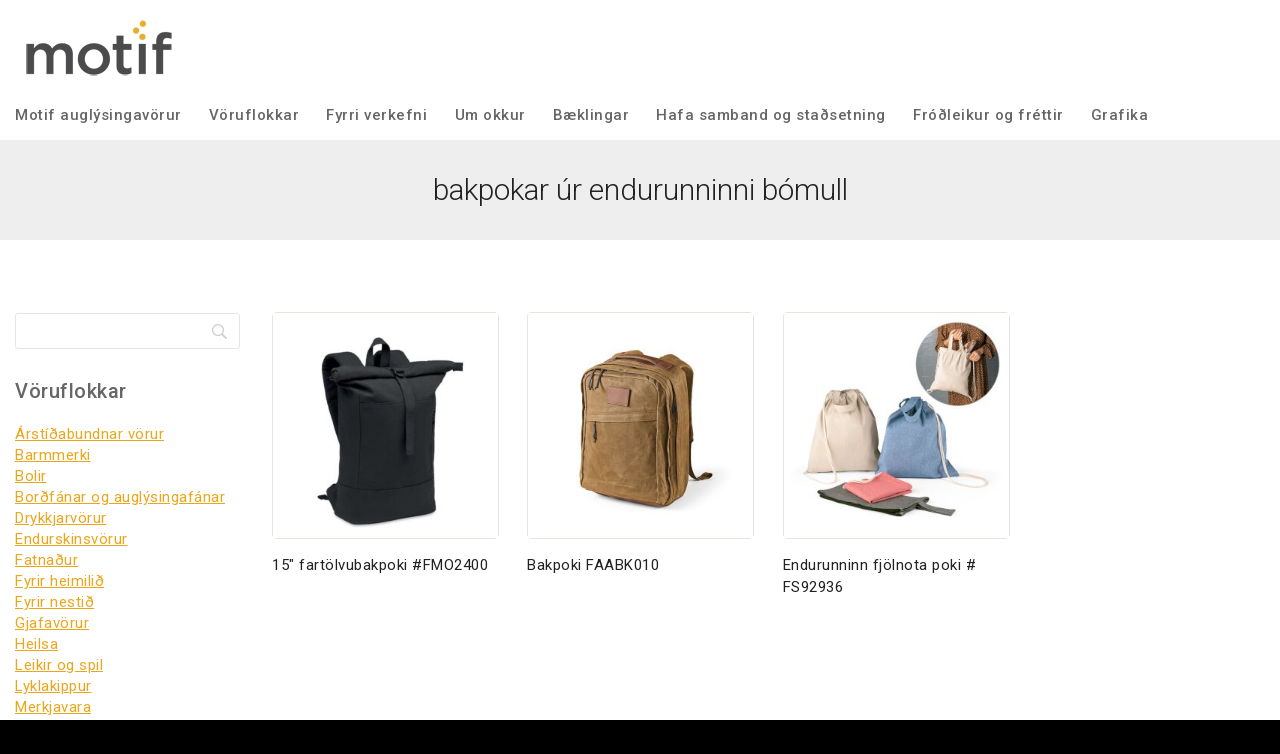

--- FILE ---
content_type: text/html; charset=UTF-8
request_url: https://motif.is/product-tag/bakpokar-ur-endurunninni-bomull/
body_size: 39172
content:
<!doctype html>
<html dir="ltr" lang="en-US" prefix="og: https://ogp.me/ns#" class="no-js" itemtype="https://schema.org/Blog" itemscope>
<head>
	<meta charset="UTF-8">
	<meta name="viewport" content="width=device-width, initial-scale=1, minimum-scale=1">
	<title>bakpokar úr endurunninni bómull | Motif Auglýsingavörur</title>
	<style>img:is([sizes="auto" i], [sizes^="auto," i]) { contain-intrinsic-size: 3000px 1500px }</style>
	
		<!-- All in One SEO Pro 4.9.3 - aioseo.com -->
	<meta name="robots" content="max-image-preview:large" />
	<link rel="canonical" href="https://motif.is/product-tag/bakpokar-ur-endurunninni-bomull/" />
	<meta name="generator" content="All in One SEO Pro (AIOSEO) 4.9.3" />
		<meta property="og:locale" content="en_US" />
		<meta property="og:site_name" content="Motif auglýsingavörur" />
		<meta property="og:type" content="article" />
		<meta property="og:title" content="bakpokar úr endurunninni bómull | Motif Auglýsingavörur" />
		<meta property="og:url" content="https://motif.is/product-tag/bakpokar-ur-endurunninni-bomull/" />
		<meta property="fb:app_id" content="966242223397117" />
		<meta property="og:image" content="https://motif.is/wp-content/uploads/2021/12/girl2-scaled.jpg" />
		<meta property="og:image:secure_url" content="https://motif.is/wp-content/uploads/2021/12/girl2-scaled.jpg" />
		<meta property="article:publisher" content="https://www.facebook.com/profile.php?id=61564901920931" />
		<meta name="twitter:card" content="summary" />
		<meta name="twitter:title" content="bakpokar úr endurunninni bómull | Motif Auglýsingavörur" />
		<meta name="twitter:image" content="https://motif.is/wp-content/uploads/2021/12/girl2-scaled.jpg" />
		<script type="application/ld+json" class="aioseo-schema">
			{"@context":"https:\/\/schema.org","@graph":[{"@type":"BreadcrumbList","@id":"https:\/\/motif.is\/product-tag\/bakpokar-ur-endurunninni-bomull\/#breadcrumblist","itemListElement":[{"@type":"ListItem","@id":"https:\/\/motif.is#listItem","position":1,"name":"Home","item":"https:\/\/motif.is","nextItem":{"@type":"ListItem","@id":"https:\/\/motif.is\/shop\/#listItem","name":"Verslun"}},{"@type":"ListItem","@id":"https:\/\/motif.is\/shop\/#listItem","position":2,"name":"Verslun","item":"https:\/\/motif.is\/shop\/","nextItem":{"@type":"ListItem","@id":"https:\/\/motif.is\/product-tag\/bakpokar-ur-endurunninni-bomull\/#listItem","name":"bakpokar \u00far endurunninni b\u00f3mull"},"previousItem":{"@type":"ListItem","@id":"https:\/\/motif.is#listItem","name":"Home"}},{"@type":"ListItem","@id":"https:\/\/motif.is\/product-tag\/bakpokar-ur-endurunninni-bomull\/#listItem","position":3,"name":"bakpokar \u00far endurunninni b\u00f3mull","previousItem":{"@type":"ListItem","@id":"https:\/\/motif.is\/shop\/#listItem","name":"Verslun"}}]},{"@type":"CollectionPage","@id":"https:\/\/motif.is\/product-tag\/bakpokar-ur-endurunninni-bomull\/#collectionpage","url":"https:\/\/motif.is\/product-tag\/bakpokar-ur-endurunninni-bomull\/","name":"bakpokar \u00far endurunninni b\u00f3mull | Motif Augl\u00fdsingav\u00f6rur","inLanguage":"en-US","isPartOf":{"@id":"https:\/\/motif.is\/#website"},"breadcrumb":{"@id":"https:\/\/motif.is\/product-tag\/bakpokar-ur-endurunninni-bomull\/#breadcrumblist"}},{"@type":"Organization","@id":"https:\/\/motif.is\/#organization","name":"Motif ltd","description":"Augl\u00fdsingav\u00f6rur fr\u00e1 Motif eru s\u00e9rmerktar fyrirt\u00e6kjum","url":"https:\/\/motif.is\/","email":"motif@motif.is","telephone":"+3548961896","logo":{"@type":"ImageObject","url":"https:\/\/motif.is\/wp-content\/uploads\/2020\/10\/Motif-logo2.jpg","@id":"https:\/\/motif.is\/product-tag\/bakpokar-ur-endurunninni-bomull\/#organizationLogo","width":170,"height":78,"caption":"Motif augl\u00fdsingav\u00f6rur"},"image":{"@id":"https:\/\/motif.is\/product-tag\/bakpokar-ur-endurunninni-bomull\/#organizationLogo"},"sameAs":["https:\/\/www.facebook.com\/profile.php?id=61564901920931","https:\/\/www.pinterest.com\/gudrunannam\/","https:\/\/www.linkedin.com\/company\/71093032"],"address":{"@id":"https:\/\/motif.is\/#postaladdress","@type":"PostalAddress","streetAddress":"Fellsm\u00fali 26, 4 h\u00e6\u00f0","postalCode":"108","addressLocality":"Reykjav\u00edk","addressRegion":"x","addressCountry":"IS"},"taxID":"4811061840","vatID":"92426"},{"@type":"WebSite","@id":"https:\/\/motif.is\/#website","url":"https:\/\/motif.is\/","name":"Motif Augl\u00fdsingav\u00f6rur","description":"Augl\u00fdsingav\u00f6rur fr\u00e1 Motif eru s\u00e9rmerktar fyrirt\u00e6kjum","inLanguage":"en-US","publisher":{"@id":"https:\/\/motif.is\/#organization"}}]}
		</script>
		<!-- All in One SEO Pro -->

<link rel="alternate" type="application/rss+xml" title="Motif Auglýsingavörur &raquo; Feed" href="https://motif.is/feed/" />
<link rel="alternate" type="application/rss+xml" title="Motif Auglýsingavörur &raquo; Comments Feed" href="https://motif.is/comments/feed/" />
			<script>document.documentElement.classList.remove( 'no-js' );</script>
			<link rel="alternate" type="application/rss+xml" title="Motif Auglýsingavörur &raquo; bakpokar úr endurunninni bómull Tag Feed" href="https://motif.is/product-tag/bakpokar-ur-endurunninni-bomull/feed/" />
<script>
window._wpemojiSettings = {"baseUrl":"https:\/\/s.w.org\/images\/core\/emoji\/16.0.1\/72x72\/","ext":".png","svgUrl":"https:\/\/s.w.org\/images\/core\/emoji\/16.0.1\/svg\/","svgExt":".svg","source":{"concatemoji":"https:\/\/motif.is\/wp-includes\/js\/wp-emoji-release.min.js?ver=6.8.3"}};
/*! This file is auto-generated */
!function(s,n){var o,i,e;function c(e){try{var t={supportTests:e,timestamp:(new Date).valueOf()};sessionStorage.setItem(o,JSON.stringify(t))}catch(e){}}function p(e,t,n){e.clearRect(0,0,e.canvas.width,e.canvas.height),e.fillText(t,0,0);var t=new Uint32Array(e.getImageData(0,0,e.canvas.width,e.canvas.height).data),a=(e.clearRect(0,0,e.canvas.width,e.canvas.height),e.fillText(n,0,0),new Uint32Array(e.getImageData(0,0,e.canvas.width,e.canvas.height).data));return t.every(function(e,t){return e===a[t]})}function u(e,t){e.clearRect(0,0,e.canvas.width,e.canvas.height),e.fillText(t,0,0);for(var n=e.getImageData(16,16,1,1),a=0;a<n.data.length;a++)if(0!==n.data[a])return!1;return!0}function f(e,t,n,a){switch(t){case"flag":return n(e,"\ud83c\udff3\ufe0f\u200d\u26a7\ufe0f","\ud83c\udff3\ufe0f\u200b\u26a7\ufe0f")?!1:!n(e,"\ud83c\udde8\ud83c\uddf6","\ud83c\udde8\u200b\ud83c\uddf6")&&!n(e,"\ud83c\udff4\udb40\udc67\udb40\udc62\udb40\udc65\udb40\udc6e\udb40\udc67\udb40\udc7f","\ud83c\udff4\u200b\udb40\udc67\u200b\udb40\udc62\u200b\udb40\udc65\u200b\udb40\udc6e\u200b\udb40\udc67\u200b\udb40\udc7f");case"emoji":return!a(e,"\ud83e\udedf")}return!1}function g(e,t,n,a){var r="undefined"!=typeof WorkerGlobalScope&&self instanceof WorkerGlobalScope?new OffscreenCanvas(300,150):s.createElement("canvas"),o=r.getContext("2d",{willReadFrequently:!0}),i=(o.textBaseline="top",o.font="600 32px Arial",{});return e.forEach(function(e){i[e]=t(o,e,n,a)}),i}function t(e){var t=s.createElement("script");t.src=e,t.defer=!0,s.head.appendChild(t)}"undefined"!=typeof Promise&&(o="wpEmojiSettingsSupports",i=["flag","emoji"],n.supports={everything:!0,everythingExceptFlag:!0},e=new Promise(function(e){s.addEventListener("DOMContentLoaded",e,{once:!0})}),new Promise(function(t){var n=function(){try{var e=JSON.parse(sessionStorage.getItem(o));if("object"==typeof e&&"number"==typeof e.timestamp&&(new Date).valueOf()<e.timestamp+604800&&"object"==typeof e.supportTests)return e.supportTests}catch(e){}return null}();if(!n){if("undefined"!=typeof Worker&&"undefined"!=typeof OffscreenCanvas&&"undefined"!=typeof URL&&URL.createObjectURL&&"undefined"!=typeof Blob)try{var e="postMessage("+g.toString()+"("+[JSON.stringify(i),f.toString(),p.toString(),u.toString()].join(",")+"));",a=new Blob([e],{type:"text/javascript"}),r=new Worker(URL.createObjectURL(a),{name:"wpTestEmojiSupports"});return void(r.onmessage=function(e){c(n=e.data),r.terminate(),t(n)})}catch(e){}c(n=g(i,f,p,u))}t(n)}).then(function(e){for(var t in e)n.supports[t]=e[t],n.supports.everything=n.supports.everything&&n.supports[t],"flag"!==t&&(n.supports.everythingExceptFlag=n.supports.everythingExceptFlag&&n.supports[t]);n.supports.everythingExceptFlag=n.supports.everythingExceptFlag&&!n.supports.flag,n.DOMReady=!1,n.readyCallback=function(){n.DOMReady=!0}}).then(function(){return e}).then(function(){var e;n.supports.everything||(n.readyCallback(),(e=n.source||{}).concatemoji?t(e.concatemoji):e.wpemoji&&e.twemoji&&(t(e.twemoji),t(e.wpemoji)))}))}((window,document),window._wpemojiSettings);
</script>
<style id='ig-pb-custom-19911-css'>

</style>
<link rel='stylesheet' id='jckqv-minstyles-css' href='https://motif.is/wp-content/plugins/jck-woo-quickview/assets/frontend/css/main.min.css?ver=6.8.3' media='all' />
<style id='wp-emoji-styles-inline-css'>

	img.wp-smiley, img.emoji {
		display: inline !important;
		border: none !important;
		box-shadow: none !important;
		height: 1em !important;
		width: 1em !important;
		margin: 0 0.07em !important;
		vertical-align: -0.1em !important;
		background: none !important;
		padding: 0 !important;
	}
</style>
<link rel='stylesheet' id='wp-block-library-css' href='https://motif.is/wp-includes/css/dist/block-library/style.min.css?ver=6.8.3' media='all' />
<style id='wp-block-library-theme-inline-css'>
.wp-block-audio :where(figcaption){color:#555;font-size:13px;text-align:center}.is-dark-theme .wp-block-audio :where(figcaption){color:#ffffffa6}.wp-block-audio{margin:0 0 1em}.wp-block-code{border:1px solid #ccc;border-radius:4px;font-family:Menlo,Consolas,monaco,monospace;padding:.8em 1em}.wp-block-embed :where(figcaption){color:#555;font-size:13px;text-align:center}.is-dark-theme .wp-block-embed :where(figcaption){color:#ffffffa6}.wp-block-embed{margin:0 0 1em}.blocks-gallery-caption{color:#555;font-size:13px;text-align:center}.is-dark-theme .blocks-gallery-caption{color:#ffffffa6}:root :where(.wp-block-image figcaption){color:#555;font-size:13px;text-align:center}.is-dark-theme :root :where(.wp-block-image figcaption){color:#ffffffa6}.wp-block-image{margin:0 0 1em}.wp-block-pullquote{border-bottom:4px solid;border-top:4px solid;color:currentColor;margin-bottom:1.75em}.wp-block-pullquote cite,.wp-block-pullquote footer,.wp-block-pullquote__citation{color:currentColor;font-size:.8125em;font-style:normal;text-transform:uppercase}.wp-block-quote{border-left:.25em solid;margin:0 0 1.75em;padding-left:1em}.wp-block-quote cite,.wp-block-quote footer{color:currentColor;font-size:.8125em;font-style:normal;position:relative}.wp-block-quote:where(.has-text-align-right){border-left:none;border-right:.25em solid;padding-left:0;padding-right:1em}.wp-block-quote:where(.has-text-align-center){border:none;padding-left:0}.wp-block-quote.is-large,.wp-block-quote.is-style-large,.wp-block-quote:where(.is-style-plain){border:none}.wp-block-search .wp-block-search__label{font-weight:700}.wp-block-search__button{border:1px solid #ccc;padding:.375em .625em}:where(.wp-block-group.has-background){padding:1.25em 2.375em}.wp-block-separator.has-css-opacity{opacity:.4}.wp-block-separator{border:none;border-bottom:2px solid;margin-left:auto;margin-right:auto}.wp-block-separator.has-alpha-channel-opacity{opacity:1}.wp-block-separator:not(.is-style-wide):not(.is-style-dots){width:100px}.wp-block-separator.has-background:not(.is-style-dots){border-bottom:none;height:1px}.wp-block-separator.has-background:not(.is-style-wide):not(.is-style-dots){height:2px}.wp-block-table{margin:0 0 1em}.wp-block-table td,.wp-block-table th{word-break:normal}.wp-block-table :where(figcaption){color:#555;font-size:13px;text-align:center}.is-dark-theme .wp-block-table :where(figcaption){color:#ffffffa6}.wp-block-video :where(figcaption){color:#555;font-size:13px;text-align:center}.is-dark-theme .wp-block-video :where(figcaption){color:#ffffffa6}.wp-block-video{margin:0 0 1em}:root :where(.wp-block-template-part.has-background){margin-bottom:0;margin-top:0;padding:1.25em 2.375em}
</style>
<link rel='stylesheet' id='aioseo/css/src/vue/standalone/blocks/table-of-contents/global.scss-css' href='https://motif.is/wp-content/plugins/all-in-one-seo-pack-pro/dist/Pro/assets/css/table-of-contents/global.e90f6d47.css?ver=4.9.3' media='all' />
<link rel='stylesheet' id='aioseo/css/src/vue/standalone/blocks/pro/recipe/global.scss-css' href='https://motif.is/wp-content/plugins/all-in-one-seo-pack-pro/dist/Pro/assets/css/recipe/global.67a3275f.css?ver=4.9.3' media='all' />
<link rel='stylesheet' id='aioseo/css/src/vue/standalone/blocks/pro/product/global.scss-css' href='https://motif.is/wp-content/plugins/all-in-one-seo-pack-pro/dist/Pro/assets/css/product/global.61066cfb.css?ver=4.9.3' media='all' />
<link rel='stylesheet' id='aioseo-local-business/css/src/assets/scss/business-info.scss-css' href='https://motif.is/wp-content/plugins/aioseo-local-business/dist/css/business-info.DlwHGRMe.css?ver=1.3.12' media='all' />
<link rel='stylesheet' id='aioseo-local-business/css/src/assets/scss/opening-hours.scss-css' href='https://motif.is/wp-content/plugins/aioseo-local-business/dist/css/opening-hours.Bg1Edlf_.css?ver=1.3.12' media='all' />
<style id='global-styles-inline-css'>
:root{--wp--preset--aspect-ratio--square: 1;--wp--preset--aspect-ratio--4-3: 4/3;--wp--preset--aspect-ratio--3-4: 3/4;--wp--preset--aspect-ratio--3-2: 3/2;--wp--preset--aspect-ratio--2-3: 2/3;--wp--preset--aspect-ratio--16-9: 16/9;--wp--preset--aspect-ratio--9-16: 9/16;--wp--preset--color--black: #000000;--wp--preset--color--cyan-bluish-gray: #abb8c3;--wp--preset--color--white: #ffffff;--wp--preset--color--pale-pink: #f78da7;--wp--preset--color--vivid-red: #cf2e2e;--wp--preset--color--luminous-vivid-orange: #ff6900;--wp--preset--color--luminous-vivid-amber: #fcb900;--wp--preset--color--light-green-cyan: #7bdcb5;--wp--preset--color--vivid-green-cyan: #00d084;--wp--preset--color--pale-cyan-blue: #8ed1fc;--wp--preset--color--vivid-cyan-blue: #0693e3;--wp--preset--color--vivid-purple: #9b51e0;--wp--preset--color--theme-palette-1: var(--global-palette1);--wp--preset--color--theme-palette-2: var(--global-palette2);--wp--preset--color--theme-palette-3: var(--global-palette3);--wp--preset--color--theme-palette-4: var(--global-palette4);--wp--preset--color--theme-palette-5: var(--global-palette5);--wp--preset--color--theme-palette-6: var(--global-palette6);--wp--preset--color--theme-palette-7: var(--global-palette7);--wp--preset--color--theme-palette-8: var(--global-palette8);--wp--preset--color--theme-palette-9: var(--global-palette9);--wp--preset--gradient--vivid-cyan-blue-to-vivid-purple: linear-gradient(135deg,rgba(6,147,227,1) 0%,rgb(155,81,224) 100%);--wp--preset--gradient--light-green-cyan-to-vivid-green-cyan: linear-gradient(135deg,rgb(122,220,180) 0%,rgb(0,208,130) 100%);--wp--preset--gradient--luminous-vivid-amber-to-luminous-vivid-orange: linear-gradient(135deg,rgba(252,185,0,1) 0%,rgba(255,105,0,1) 100%);--wp--preset--gradient--luminous-vivid-orange-to-vivid-red: linear-gradient(135deg,rgba(255,105,0,1) 0%,rgb(207,46,46) 100%);--wp--preset--gradient--very-light-gray-to-cyan-bluish-gray: linear-gradient(135deg,rgb(238,238,238) 0%,rgb(169,184,195) 100%);--wp--preset--gradient--cool-to-warm-spectrum: linear-gradient(135deg,rgb(74,234,220) 0%,rgb(151,120,209) 20%,rgb(207,42,186) 40%,rgb(238,44,130) 60%,rgb(251,105,98) 80%,rgb(254,248,76) 100%);--wp--preset--gradient--blush-light-purple: linear-gradient(135deg,rgb(255,206,236) 0%,rgb(152,150,240) 100%);--wp--preset--gradient--blush-bordeaux: linear-gradient(135deg,rgb(254,205,165) 0%,rgb(254,45,45) 50%,rgb(107,0,62) 100%);--wp--preset--gradient--luminous-dusk: linear-gradient(135deg,rgb(255,203,112) 0%,rgb(199,81,192) 50%,rgb(65,88,208) 100%);--wp--preset--gradient--pale-ocean: linear-gradient(135deg,rgb(255,245,203) 0%,rgb(182,227,212) 50%,rgb(51,167,181) 100%);--wp--preset--gradient--electric-grass: linear-gradient(135deg,rgb(202,248,128) 0%,rgb(113,206,126) 100%);--wp--preset--gradient--midnight: linear-gradient(135deg,rgb(2,3,129) 0%,rgb(40,116,252) 100%);--wp--preset--font-size--small: var(--global-font-size-small);--wp--preset--font-size--medium: var(--global-font-size-medium);--wp--preset--font-size--large: var(--global-font-size-large);--wp--preset--font-size--x-large: 42px;--wp--preset--font-size--larger: var(--global-font-size-larger);--wp--preset--font-size--xxlarge: var(--global-font-size-xxlarge);--wp--preset--spacing--20: 0.44rem;--wp--preset--spacing--30: 0.67rem;--wp--preset--spacing--40: 1rem;--wp--preset--spacing--50: 1.5rem;--wp--preset--spacing--60: 2.25rem;--wp--preset--spacing--70: 3.38rem;--wp--preset--spacing--80: 5.06rem;--wp--preset--shadow--natural: 6px 6px 9px rgba(0, 0, 0, 0.2);--wp--preset--shadow--deep: 12px 12px 50px rgba(0, 0, 0, 0.4);--wp--preset--shadow--sharp: 6px 6px 0px rgba(0, 0, 0, 0.2);--wp--preset--shadow--outlined: 6px 6px 0px -3px rgba(255, 255, 255, 1), 6px 6px rgba(0, 0, 0, 1);--wp--preset--shadow--crisp: 6px 6px 0px rgba(0, 0, 0, 1);}:root { --wp--style--global--content-size: var(--global-calc-content-width);--wp--style--global--wide-size: var(--global-calc-wide-content-width); }:where(body) { margin: 0; }.wp-site-blocks > .alignleft { float: left; margin-right: 2em; }.wp-site-blocks > .alignright { float: right; margin-left: 2em; }.wp-site-blocks > .aligncenter { justify-content: center; margin-left: auto; margin-right: auto; }:where(.is-layout-flex){gap: 0.5em;}:where(.is-layout-grid){gap: 0.5em;}.is-layout-flow > .alignleft{float: left;margin-inline-start: 0;margin-inline-end: 2em;}.is-layout-flow > .alignright{float: right;margin-inline-start: 2em;margin-inline-end: 0;}.is-layout-flow > .aligncenter{margin-left: auto !important;margin-right: auto !important;}.is-layout-constrained > .alignleft{float: left;margin-inline-start: 0;margin-inline-end: 2em;}.is-layout-constrained > .alignright{float: right;margin-inline-start: 2em;margin-inline-end: 0;}.is-layout-constrained > .aligncenter{margin-left: auto !important;margin-right: auto !important;}.is-layout-constrained > :where(:not(.alignleft):not(.alignright):not(.alignfull)){max-width: var(--wp--style--global--content-size);margin-left: auto !important;margin-right: auto !important;}.is-layout-constrained > .alignwide{max-width: var(--wp--style--global--wide-size);}body .is-layout-flex{display: flex;}.is-layout-flex{flex-wrap: wrap;align-items: center;}.is-layout-flex > :is(*, div){margin: 0;}body .is-layout-grid{display: grid;}.is-layout-grid > :is(*, div){margin: 0;}body{padding-top: 0px;padding-right: 0px;padding-bottom: 0px;padding-left: 0px;}.has-black-color{color: var(--wp--preset--color--black) !important;}.has-cyan-bluish-gray-color{color: var(--wp--preset--color--cyan-bluish-gray) !important;}.has-white-color{color: var(--wp--preset--color--white) !important;}.has-pale-pink-color{color: var(--wp--preset--color--pale-pink) !important;}.has-vivid-red-color{color: var(--wp--preset--color--vivid-red) !important;}.has-luminous-vivid-orange-color{color: var(--wp--preset--color--luminous-vivid-orange) !important;}.has-luminous-vivid-amber-color{color: var(--wp--preset--color--luminous-vivid-amber) !important;}.has-light-green-cyan-color{color: var(--wp--preset--color--light-green-cyan) !important;}.has-vivid-green-cyan-color{color: var(--wp--preset--color--vivid-green-cyan) !important;}.has-pale-cyan-blue-color{color: var(--wp--preset--color--pale-cyan-blue) !important;}.has-vivid-cyan-blue-color{color: var(--wp--preset--color--vivid-cyan-blue) !important;}.has-vivid-purple-color{color: var(--wp--preset--color--vivid-purple) !important;}.has-theme-palette-1-color{color: var(--wp--preset--color--theme-palette-1) !important;}.has-theme-palette-2-color{color: var(--wp--preset--color--theme-palette-2) !important;}.has-theme-palette-3-color{color: var(--wp--preset--color--theme-palette-3) !important;}.has-theme-palette-4-color{color: var(--wp--preset--color--theme-palette-4) !important;}.has-theme-palette-5-color{color: var(--wp--preset--color--theme-palette-5) !important;}.has-theme-palette-6-color{color: var(--wp--preset--color--theme-palette-6) !important;}.has-theme-palette-7-color{color: var(--wp--preset--color--theme-palette-7) !important;}.has-theme-palette-8-color{color: var(--wp--preset--color--theme-palette-8) !important;}.has-theme-palette-9-color{color: var(--wp--preset--color--theme-palette-9) !important;}.has-black-background-color{background-color: var(--wp--preset--color--black) !important;}.has-cyan-bluish-gray-background-color{background-color: var(--wp--preset--color--cyan-bluish-gray) !important;}.has-white-background-color{background-color: var(--wp--preset--color--white) !important;}.has-pale-pink-background-color{background-color: var(--wp--preset--color--pale-pink) !important;}.has-vivid-red-background-color{background-color: var(--wp--preset--color--vivid-red) !important;}.has-luminous-vivid-orange-background-color{background-color: var(--wp--preset--color--luminous-vivid-orange) !important;}.has-luminous-vivid-amber-background-color{background-color: var(--wp--preset--color--luminous-vivid-amber) !important;}.has-light-green-cyan-background-color{background-color: var(--wp--preset--color--light-green-cyan) !important;}.has-vivid-green-cyan-background-color{background-color: var(--wp--preset--color--vivid-green-cyan) !important;}.has-pale-cyan-blue-background-color{background-color: var(--wp--preset--color--pale-cyan-blue) !important;}.has-vivid-cyan-blue-background-color{background-color: var(--wp--preset--color--vivid-cyan-blue) !important;}.has-vivid-purple-background-color{background-color: var(--wp--preset--color--vivid-purple) !important;}.has-theme-palette-1-background-color{background-color: var(--wp--preset--color--theme-palette-1) !important;}.has-theme-palette-2-background-color{background-color: var(--wp--preset--color--theme-palette-2) !important;}.has-theme-palette-3-background-color{background-color: var(--wp--preset--color--theme-palette-3) !important;}.has-theme-palette-4-background-color{background-color: var(--wp--preset--color--theme-palette-4) !important;}.has-theme-palette-5-background-color{background-color: var(--wp--preset--color--theme-palette-5) !important;}.has-theme-palette-6-background-color{background-color: var(--wp--preset--color--theme-palette-6) !important;}.has-theme-palette-7-background-color{background-color: var(--wp--preset--color--theme-palette-7) !important;}.has-theme-palette-8-background-color{background-color: var(--wp--preset--color--theme-palette-8) !important;}.has-theme-palette-9-background-color{background-color: var(--wp--preset--color--theme-palette-9) !important;}.has-black-border-color{border-color: var(--wp--preset--color--black) !important;}.has-cyan-bluish-gray-border-color{border-color: var(--wp--preset--color--cyan-bluish-gray) !important;}.has-white-border-color{border-color: var(--wp--preset--color--white) !important;}.has-pale-pink-border-color{border-color: var(--wp--preset--color--pale-pink) !important;}.has-vivid-red-border-color{border-color: var(--wp--preset--color--vivid-red) !important;}.has-luminous-vivid-orange-border-color{border-color: var(--wp--preset--color--luminous-vivid-orange) !important;}.has-luminous-vivid-amber-border-color{border-color: var(--wp--preset--color--luminous-vivid-amber) !important;}.has-light-green-cyan-border-color{border-color: var(--wp--preset--color--light-green-cyan) !important;}.has-vivid-green-cyan-border-color{border-color: var(--wp--preset--color--vivid-green-cyan) !important;}.has-pale-cyan-blue-border-color{border-color: var(--wp--preset--color--pale-cyan-blue) !important;}.has-vivid-cyan-blue-border-color{border-color: var(--wp--preset--color--vivid-cyan-blue) !important;}.has-vivid-purple-border-color{border-color: var(--wp--preset--color--vivid-purple) !important;}.has-theme-palette-1-border-color{border-color: var(--wp--preset--color--theme-palette-1) !important;}.has-theme-palette-2-border-color{border-color: var(--wp--preset--color--theme-palette-2) !important;}.has-theme-palette-3-border-color{border-color: var(--wp--preset--color--theme-palette-3) !important;}.has-theme-palette-4-border-color{border-color: var(--wp--preset--color--theme-palette-4) !important;}.has-theme-palette-5-border-color{border-color: var(--wp--preset--color--theme-palette-5) !important;}.has-theme-palette-6-border-color{border-color: var(--wp--preset--color--theme-palette-6) !important;}.has-theme-palette-7-border-color{border-color: var(--wp--preset--color--theme-palette-7) !important;}.has-theme-palette-8-border-color{border-color: var(--wp--preset--color--theme-palette-8) !important;}.has-theme-palette-9-border-color{border-color: var(--wp--preset--color--theme-palette-9) !important;}.has-vivid-cyan-blue-to-vivid-purple-gradient-background{background: var(--wp--preset--gradient--vivid-cyan-blue-to-vivid-purple) !important;}.has-light-green-cyan-to-vivid-green-cyan-gradient-background{background: var(--wp--preset--gradient--light-green-cyan-to-vivid-green-cyan) !important;}.has-luminous-vivid-amber-to-luminous-vivid-orange-gradient-background{background: var(--wp--preset--gradient--luminous-vivid-amber-to-luminous-vivid-orange) !important;}.has-luminous-vivid-orange-to-vivid-red-gradient-background{background: var(--wp--preset--gradient--luminous-vivid-orange-to-vivid-red) !important;}.has-very-light-gray-to-cyan-bluish-gray-gradient-background{background: var(--wp--preset--gradient--very-light-gray-to-cyan-bluish-gray) !important;}.has-cool-to-warm-spectrum-gradient-background{background: var(--wp--preset--gradient--cool-to-warm-spectrum) !important;}.has-blush-light-purple-gradient-background{background: var(--wp--preset--gradient--blush-light-purple) !important;}.has-blush-bordeaux-gradient-background{background: var(--wp--preset--gradient--blush-bordeaux) !important;}.has-luminous-dusk-gradient-background{background: var(--wp--preset--gradient--luminous-dusk) !important;}.has-pale-ocean-gradient-background{background: var(--wp--preset--gradient--pale-ocean) !important;}.has-electric-grass-gradient-background{background: var(--wp--preset--gradient--electric-grass) !important;}.has-midnight-gradient-background{background: var(--wp--preset--gradient--midnight) !important;}.has-small-font-size{font-size: var(--wp--preset--font-size--small) !important;}.has-medium-font-size{font-size: var(--wp--preset--font-size--medium) !important;}.has-large-font-size{font-size: var(--wp--preset--font-size--large) !important;}.has-x-large-font-size{font-size: var(--wp--preset--font-size--x-large) !important;}.has-larger-font-size{font-size: var(--wp--preset--font-size--larger) !important;}.has-xxlarge-font-size{font-size: var(--wp--preset--font-size--xxlarge) !important;}
:where(.wp-block-post-template.is-layout-flex){gap: 1.25em;}:where(.wp-block-post-template.is-layout-grid){gap: 1.25em;}
:where(.wp-block-columns.is-layout-flex){gap: 2em;}:where(.wp-block-columns.is-layout-grid){gap: 2em;}
:root :where(.wp-block-pullquote){font-size: 1.5em;line-height: 1.6;}
</style>
<link rel='stylesheet' id='contact-form-7-css' href='https://motif.is/wp-content/plugins/contact-form-7/includes/css/styles.css?ver=6.1.3' media='all' />
<style id='contact-form-7-inline-css'>
.wpcf7 .wpcf7-recaptcha iframe {margin-bottom: 0;}.wpcf7 .wpcf7-recaptcha[data-align="center"] > div {margin: 0 auto;}.wpcf7 .wpcf7-recaptcha[data-align="right"] > div {margin: 0 0 0 auto;}
</style>
<style id='woocommerce-inline-inline-css'>
.woocommerce form .form-row .required { visibility: visible; }
</style>
<link rel='stylesheet' id='aws-style-css' href='https://motif.is/wp-content/plugins/advanced-woo-search/assets/css/common.min.css?ver=3.47' media='all' />
<link rel='stylesheet' id='menu-addons-css' href='https://motif.is/wp-content/plugins/templatemela-core/includes/addons/mega-menu/menu-addon.css?ver=3.4.7' media='all' />
<link rel='stylesheet' id='base-min-cart-shipping-notice-css' href='https://motif.is/wp-content/plugins/templatemela-core/includes/addons/woocommerce-addons/mini-cart-notice.css?ver=3.4.7' media='all' />
<link rel='stylesheet' id='vertical-navigation-style-css' href='https://motif.is/wp-content/plugins/templatemela-core/includes/addons/additional/vertical-navigation.css?ver=3.4.7' media='all' />
<link rel='stylesheet' id='search-advanced-style-css' href='https://motif.is/wp-content/plugins/templatemela-core/includes/addons/additional/search-advanced.css?ver=3.4.7' media='all' />
<link rel='stylesheet' id='header-wishlist-style-css' href='https://motif.is/wp-content/plugins/templatemela-core/includes/addons/additional/header-wishlist.css?ver=3.4.7' media='all' />
<link rel='stylesheet' id='tmcore-clever-style-css' href='https://motif.is/wp-content/plugins/templatemela-core/assets/css/woocommerce/clever.min.css?ver=3.4.7' media='all' />
<link rel='stylesheet' id='perfect-scrollbar-css' href='https://motif.is/wp-content/plugins/templatemela-core/assets/js/perfect-scrollbar/perfect-scrollbar.min.css?ver=3.4.7' media='all' />
<link rel='stylesheet' id='tmcore-frontend-css' href='https://motif.is/wp-content/plugins/templatemela-core/assets/css/frontend.min.css?ver=3.4.7' media='all' />
<link rel='stylesheet' id='tmcore-skeleton-css' href='https://motif.is/wp-content/plugins/templatemela-core/assets/css/skeleton.min.css?ver=3.4.7' media='all' />
<link rel='stylesheet' id='hint-css' href='https://motif.is/wp-content/plugins/woo-smart-compare/assets/libs/hint/hint.min.css?ver=6.8.3' media='all' />
<link rel='stylesheet' id='perfect-scrollbar-wpc-css' href='https://motif.is/wp-content/plugins/woo-smart-compare/assets/libs/perfect-scrollbar/css/custom-theme.css?ver=6.8.3' media='all' />
<link rel='stylesheet' id='woosc-icons-css' href='https://motif.is/wp-content/plugins/woo-smart-compare/assets/css/icons.css?ver=6.5.3' media='all' />
<link rel='stylesheet' id='woosc-frontend-css' href='https://motif.is/wp-content/plugins/woo-smart-compare/assets/css/frontend.css?ver=6.5.3' media='all' />
<link rel='stylesheet' id='slick-css' href='https://motif.is/wp-content/plugins/move-addons/assets/lib/css/slick.css?ver=1.3.8' media='all' />
<link rel='stylesheet' id='magnific-popup-css' href='https://motif.is/wp-content/plugins/move-addons/assets/lib/css/magnific-popup.css?ver=1.3.8' media='all' />
<link rel='stylesheet' id='woosq-feather-css' href='https://motif.is/wp-content/plugins/woo-smart-quick-view/assets/libs/feather/feather.css?ver=6.8.3' media='all' />
<link rel='stylesheet' id='woosq-icons-css' href='https://motif.is/wp-content/plugins/woo-smart-quick-view/assets/css/icons.css?ver=4.2.8' media='all' />
<link rel='stylesheet' id='woosq-frontend-css' href='https://motif.is/wp-content/plugins/woo-smart-quick-view/assets/css/frontend.css?ver=4.2.8' media='all' />
<link rel='stylesheet' id='woosw-icons-css' href='https://motif.is/wp-content/plugins/woo-smart-wishlist/assets/css/icons.css?ver=5.0.8' media='all' />
<link rel='stylesheet' id='woosw-frontend-css' href='https://motif.is/wp-content/plugins/woo-smart-wishlist/assets/css/frontend.css?ver=5.0.8' media='all' />
<style id='woosw-frontend-inline-css'>
.woosw-popup .woosw-popup-inner .woosw-popup-content .woosw-popup-content-bot .woosw-notice { background-color: #5fbd74; } .woosw-popup .woosw-popup-inner .woosw-popup-content .woosw-popup-content-bot .woosw-popup-content-bot-inner a:hover { color: #5fbd74; border-color: #5fbd74; } 
</style>
<link rel='stylesheet' id='brands-styles-css' href='https://motif.is/wp-content/plugins/woocommerce/assets/css/brands.css?ver=10.3.7' media='all' />
<link rel='stylesheet' id='muebles-style-css' href='https://motif.is/wp-content/themes/avanam/style.css?ver=6.8.3' media='all' />
<link rel='stylesheet' id='muebles-child-style-css' href='https://motif.is/wp-content/themes/avanam-muebles/style.css?ver=1.0.0' media='all' />
<link rel='stylesheet' id='base-global-css' href='https://motif.is/wp-content/themes/avanam/assets/css/global.min.css?ver=1.5.6' media='all' />
<style id='base-global-inline-css'>
/* Base Base CSS */
:root{--global-palette1:rgba(232,158,9,0.92);--global-palette2:#222222;--global-palette3:#222222;--global-palette4:#777777;--global-palette5:#555555;--global-palette6:#444444;--global-palette7:#f5f5f5;--global-palette8:#f7f7f7;--global-palette9:#ffffff;--global-palette9rgb:255, 255, 255;--global-palette-highlight:var(--global-palette1);--global-palette-highlight-alt:var(--global-palette2);--global-palette-highlight-alt2:var(--global-palette9);--global-palette-btn-bg:var(--global-palette1);--global-palette-btn-bg-hover:var(--global-palette2);--global-palette-btn:var(--global-palette9);--global-palette-btn-hover:var(--global-palette9);--global-body-font-family:Roboto, sans-serif;--global-heading-font-family:Roboto, sans-serif;--global-primary-nav-font-family:inherit;--global-fallback-font:sans-serif;--global-display-fallback-font:sans-serif;--global-content-width:1430px;--global-content-narrow-width:842px;--global-content-edge-padding:0.9375rem;--global-content-boxed-padding:2rem;--global-calc-content-width:calc(1430px - var(--global-content-edge-padding) - var(--global-content-edge-padding) );--wp--style--global--content-size:var(--global-calc-content-width);}.wp-site-blocks{--global-vw:calc( 100vw - ( 0.5 * var(--scrollbar-offset)));}:root body.base-elementor-colors{--e-global-color-base1:var(--global-palette1);--e-global-color-base2:var(--global-palette2);--e-global-color-base3:var(--global-palette3);--e-global-color-base4:var(--global-palette4);--e-global-color-base5:var(--global-palette5);--e-global-color-base6:var(--global-palette6);--e-global-color-base7:var(--global-palette7);--e-global-color-base8:var(--global-palette8);--e-global-color-base9:var(--global-palette9);}body{background:var(--global-palette8);}body, input, select, optgroup, textarea{font-style:normal;font-weight:normal;font-size:15px;line-height:1.5;letter-spacing:0.5px;font-family:var(--global-body-font-family);color:var(--global-palette4);}.content-bg, body.content-style-unboxed .site{background:#ffffff;}@media all and (max-width: 1024px){body{letter-spacing:0.5px;}}@media all and (max-width: 767px){body{letter-spacing:0.5px;}}h1,h2,h3,h4,h5,h6{font-family:var(--global-heading-font-family);}h1{font-style:normal;font-weight:300;font-size:30px;line-height:36px;letter-spacing:0px;font-family:Roboto, sans-serif;color:var(--global-palette3);}h2{font-style:normal;font-weight:700;font-size:26px;line-height:1.75;font-family:Roboto, sans-serif;color:var(--global-palette3);}h3{font-weight:500;font-size:24px;line-height:1.7;color:var(--global-palette3);}h4{font-weight:500;font-size:20px;line-height:1.56;color:var(--global-palette3);}h5{font-weight:500;font-size:18px;line-height:1.4;color:var(--global-palette3);}h6{font-style:normal;font-weight:500;font-size:16px;line-height:1.4;letter-spacing:0.3px;font-family:Roboto, sans-serif;color:var(--global-palette3);}@media all and (max-width: 1024px){h1{font-size:26px;line-height:30px;}h2{font-size:24px;}h6{letter-spacing:0.3px;}}@media all and (max-width: 767px){h1{font-size:24px;line-height:28px;}h2{font-size:22px;}h6{letter-spacing:0.3px;}}.entry-hero .base-breadcrumbs{max-width:1430px;}.site-container, .site-header-row-layout-contained, .site-footer-row-layout-contained, .entry-hero-layout-contained, .comments-area, .alignfull > .wp-block-cover__inner-container, .alignwide > .wp-block-cover__inner-container{max-width:var(--global-content-width);}.content-width-narrow .content-container.site-container, .content-width-narrow .hero-container.site-container{max-width:var(--global-content-narrow-width);}@media all and (min-width: 1660px){.wp-site-blocks .content-container  .alignwide{margin-left:-115px;margin-right:-115px;width:unset;max-width:unset;}}@media all and (min-width: 1102px){.content-width-narrow .wp-site-blocks .content-container .alignwide{margin-left:-130px;margin-right:-130px;width:unset;max-width:unset;}}.content-style-boxed .wp-site-blocks .entry-content .alignwide{margin-left:calc( -1 * var( --global-content-boxed-padding ) );margin-right:calc( -1 * var( --global-content-boxed-padding ) );}.content-area{margin-top:3rem;margin-bottom:3rem;}@media all and (max-width: 1024px){.content-area{margin-top:2rem;margin-bottom:2rem;}}@media all and (max-width: 767px){.content-area{margin-top:1rem;margin-bottom:1rem;}}@media all and (max-width: 1024px){:root{--global-content-boxed-padding:2rem;}}@media all and (max-width: 767px){:root{--global-content-boxed-padding:1.5rem;}}.entry-content-wrap{padding:2rem;}@media all and (max-width: 1024px){.entry-content-wrap{padding:2rem;}}@media all and (max-width: 767px){.entry-content-wrap{padding:1.5rem;}}.entry.single-entry{box-shadow:0px 15px 15px -10px rgba(0,0,0,0.05);}.entry.loop-entry{box-shadow:0px 15px 15px -10px rgba(0,0,0,0.05);}.loop-entry .entry-content-wrap{padding:2rem;}@media all and (max-width: 1024px){.loop-entry .entry-content-wrap{padding:2rem;}}@media all and (max-width: 767px){.loop-entry .entry-content-wrap{padding:1.5rem;}}.has-sidebar:not(.has-left-sidebar) .content-container{grid-template-columns:1fr 18%;}.has-sidebar.has-left-sidebar .content-container{grid-template-columns:18% 1fr;}.primary-sidebar.widget-area .widget{margin-bottom:1.8em;color:var(--global-palette4);}.primary-sidebar.widget-area .widget-title, .primary-sidebar.widget-area .wp-block-heading{font-weight:500;color:var(--global-palette3);}.primary-sidebar.widget-area .sidebar-inner-wrap a:where(:not(.button):not(.wp-block-button__link):not(.wp-element-button)){color:var(--global-palette4);}.primary-sidebar.widget-area .sidebar-inner-wrap a:where(:not(.button):not(.wp-block-button__link):not(.wp-element-button)):hover{color:#e8b70a;}button, .button, .wp-block-button__link, input[type="button"], input[type="reset"], input[type="submit"], .fl-button, .elementor-button-wrapper .elementor-button{font-weight:500;font-size:14px;line-height:1.8;letter-spacing:0.5px;text-transform:uppercase;border-radius:5px;padding:9px 25px 9px 25px;box-shadow:0px 0px 0px 0px rgba(0,0,0,0.0);}.wp-block-button.is-style-outline .wp-block-button__link{padding:9px 25px 9px 25px;}button:hover, button:focus, button:active, .button:hover, .button:focus, .button:active, .wp-block-button__link:hover, .wp-block-button__link:focus, .wp-block-button__link:active, input[type="button"]:hover, input[type="button"]:focus, input[type="button"]:active, input[type="reset"]:hover, input[type="reset"]:focus, input[type="reset"]:active, input[type="submit"]:hover, input[type="submit"]:focus, input[type="submit"]:active, .elementor-button-wrapper .elementor-button:hover, .elementor-button-wrapper .elementor-button:focus, .elementor-button-wrapper .elementor-button:active{box-shadow:0px 15px 25px 0px rgba(0,0,0,0.0);}.kb-button.kb-btn-global-outline.kb-btn-global-inherit{padding-top:calc(9px - 2px);padding-right:calc(25px - 2px);padding-bottom:calc(9px - 2px);padding-left:calc(25px - 2px);}@media all and (max-width: 1024px){button, .button, .wp-block-button__link, input[type="button"], input[type="reset"], input[type="submit"], .fl-button, .elementor-button-wrapper .elementor-button{padding:9px 20px 9px 20px;}.wp-block-button.is-style-outline .wp-block-button__link{padding:9px 20px 9px 20px;}.kb-button.kb-btn-global-outline.kb-btn-global-inherit{padding-top:calc(9px - 2px);padding-right:calc(20px - 2px);padding-bottom:calc(9px - 2px);padding-left:calc(20px - 2px);}}@media all and (max-width: 767px){button, .button, .wp-block-button__link, input[type="button"], input[type="reset"], input[type="submit"], .fl-button, .elementor-button-wrapper .elementor-button{line-height:1.88;}}@media all and (min-width: 1025px){.transparent-header .entry-hero .entry-hero-container-inner{padding-top:calc(0px + 90px + 50px);}}@media all and (max-width: 1024px){.mobile-transparent-header .entry-hero .entry-hero-container-inner{padding-top:calc(0px + 90px);}}@media all and (max-width: 767px){.mobile-transparent-header .entry-hero .entry-hero-container-inner{padding-top:calc(0px + 70px);}}.wp-site-blocks .entry-hero-container-inner{background:var(--global-palette9);}#bt-scroll-up-reader, #bt-scroll-up{border:0px solid transparent;border-radius:5px 5px 5px 5px;color:var(--global-palette9);background:var(--global-palette1);border-color:var(--global-palette1);bottom:60px;font-size:1.5em;padding:0.4em 0.4em 0.4em 0.4em;}#bt-scroll-up-reader.scroll-up-side-right, #bt-scroll-up.scroll-up-side-right{right:30px;}#bt-scroll-up-reader.scroll-up-side-left, #bt-scroll-up.scroll-up-side-left{left:30px;}#bt-scroll-up-reader:hover, #bt-scroll-up:hover{color:var(--global-palette9);background:var(--global-palette1);}.entry-hero.post-archive-hero-section .entry-header{min-height:170px;}@media all and (max-width: 1024px){.entry-hero.post-archive-hero-section .entry-header{min-height:120px;}}@media all and (max-width: 767px){.entry-hero.post-archive-hero-section .entry-header{min-height:95px;}}.loop-entry.type-post h2.entry-title{font-weight:500;font-size:22px;line-height:1.4;}
/* Base Header CSS */
@media all and (max-width: 1024px){.mobile-transparent-header #masthead{position:absolute;left:0px;right:0px;z-index:100;}.base-scrollbar-fixer.mobile-transparent-header #masthead{right:var(--scrollbar-offset,0);}.mobile-transparent-header #masthead, .mobile-transparent-header .site-top-header-wrap .site-header-row-container-inner, .mobile-transparent-header .site-main-header-wrap .site-header-row-container-inner, .mobile-transparent-header .site-bottom-header-wrap .site-header-row-container-inner{background:transparent;}.site-header-row-tablet-layout-fullwidth, .site-header-row-tablet-layout-standard{padding:0px;}}@media all and (min-width: 1025px){.transparent-header #masthead{position:absolute;left:0px;right:0px;z-index:100;}.transparent-header.base-scrollbar-fixer #masthead{right:var(--scrollbar-offset,0);}.transparent-header #masthead, .transparent-header .site-top-header-wrap .site-header-row-container-inner, .transparent-header .site-main-header-wrap .site-header-row-container-inner, .transparent-header .site-bottom-header-wrap .site-header-row-container-inner{background:transparent;}}.site-branding a.brand img{max-width:560px;}.site-branding a.brand img.svg-logo-image{width:560px;}.site-branding{padding:0px 0px 0px 0px;}#masthead, #masthead .base-sticky-header.item-is-fixed:not(.item-at-start):not(.site-header-row-container):not(.site-main-header-wrap), #masthead .base-sticky-header.item-is-fixed:not(.item-at-start) > .site-header-row-container-inner{background:#ffffff;}.site-main-header-wrap .site-header-row-container-inner{background:var(--global-palette9);border-bottom:0px solid transparent;}.site-main-header-inner-wrap{min-height:90px;}@media all and (max-width: 767px){.site-main-header-inner-wrap{min-height:70px;}}.site-top-header-wrap .site-header-row-container-inner{background:#212934;border-bottom:1px solid #383f49;}.site-top-header-inner-wrap{min-height:0px;}.site-bottom-header-wrap .site-header-row-container-inner{background:var(--global-palette9);}.site-bottom-header-inner-wrap{min-height:50px;}#masthead .base-sticky-header.item-is-fixed:not(.item-at-start):not(.site-header-row-container):not(.item-hidden-above):not(.site-main-header-wrap), #masthead .base-sticky-header.item-is-fixed:not(.item-at-start):not(.item-hidden-above) > .site-header-row-container-inner{background:#212934;border-bottom:0px none transparent;}.header-navigation[class*="header-navigation-style-underline"] .header-menu-container.primary-menu-container>ul>li>a:after{width:calc( 100% - 3.7em);}.main-navigation .primary-menu-container > ul > li.menu-item > a{padding-left:calc(3.7em / 2);padding-right:calc(3.7em / 2);padding-top:0.8em;padding-bottom:0.8em;color:#666666;background:var(--global-palette9);}.main-navigation .primary-menu-container > ul > li.menu-item .dropdown-nav-special-toggle{right:calc(3.7em / 2);}.main-navigation .primary-menu-container > ul li.menu-item > a{font-weight:500;font-size:15px;letter-spacing:0.5px;}.main-navigation .primary-menu-container > ul > li.menu-item > a:hover{color:var(--global-palette1);background:var(--global-palette9);}.main-navigation .primary-menu-container > ul > li.menu-item.current-menu-item > a{color:var(--global-palette1);background:var(--global-palette9);}.header-navigation .header-menu-container ul ul.sub-menu, .header-navigation .header-menu-container ul ul.submenu{background:var(--global-palette9);box-shadow:0px 2px 13px 0px rgba(0,0,0,0.1);}.header-navigation .header-menu-container ul ul li.menu-item > a{width:240px;padding-top:0.3em;padding-bottom:0.3em;color:var(--global-palette3);font-weight:400;line-height:1.4;}.header-navigation .header-menu-container ul ul li.menu-item > a:hover{color:var(--global-palette-highlight);}.header-navigation .header-menu-container ul ul li.menu-item.current-menu-item > a{color:var(--global-palette-highlight);}.mobile-toggle-open-container .menu-toggle-open{color:var(--global-palette9);padding:0.4em 0.6em 0.4em 0.6em;font-size:14px;}.mobile-toggle-open-container .menu-toggle-open.menu-toggle-style-bordered{border:1px solid currentColor;}.mobile-toggle-open-container .menu-toggle-open .menu-toggle-icon{font-size:24px;}.mobile-toggle-open-container .menu-toggle-open:hover, .mobile-toggle-open-container .menu-toggle-open:focus-visible{color:var(--global-palette1);}.mobile-navigation ul li a{padding-top:0.6em;padding-bottom:0.6em;}.mobile-navigation ul li > a, .mobile-navigation ul li.menu-item-has-children > .drawer-nav-drop-wrap{color:var(--global-palette4);}.mobile-navigation ul li > a:hover, .mobile-navigation ul li.menu-item-has-children > .drawer-nav-drop-wrap:hover{color:var(--global-palette-highlight);}.mobile-navigation ul li.current-menu-item > a, .mobile-navigation ul li.current-menu-item.menu-item-has-children > .drawer-nav-drop-wrap{color:var(--global-palette-highlight);}.mobile-navigation ul li.menu-item-has-children .drawer-nav-drop-wrap, .mobile-navigation ul li:not(.menu-item-has-children) a{border-bottom:0px solid rgba(255,255,255,0.1);}.mobile-navigation:not(.drawer-navigation-parent-toggle-true) ul li.menu-item-has-children .drawer-nav-drop-wrap button{border-left:0px solid rgba(255,255,255,0.1);}#mobile-drawer .drawer-inner, #mobile-drawer.popup-drawer-layout-fullwidth.popup-drawer-animation-slice .pop-portion-bg, #mobile-drawer.popup-drawer-layout-fullwidth.popup-drawer-animation-slice.pop-animated.show-drawer .drawer-inner{color:var(--global-palette4);background:var(--global-palette9);}#mobile-drawer .drawer-header .drawer-toggle{padding:0.6em 0.15em 0.6em 0.15em;font-size:24px;}#mobile-drawer .drawer-header .drawer-toggle, #mobile-drawer .drawer-header .drawer-toggle:focus{color:var(--global-palette3);}.header-html{font-style:normal;font-weight:400;line-height:0px;letter-spacing:0em;color:var(--global-palette9);}.header-html a{color:var(--global-palette1);}.header-html a:hover{color:var(--global-palette9);}.mobile-html{color:var(--global-palette8);}.mobile-html a{color:var(--global-palette1);}.mobile-html a:hover{color:var(--global-palette9);}
/* Base Footer CSS */
#colophon{background:#212934;}.site-middle-footer-wrap .site-footer-row-container-inner{font-weight:400;font-size:15px;letter-spacing:0.5px;color:var(--global-palette9);border-bottom:1px solid #383f49;}.site-footer .site-middle-footer-wrap a:where(:not(.button):not(.wp-block-button__link):not(.wp-element-button)){color:var(--global-palette9);}.site-footer .site-middle-footer-wrap a:where(:not(.button):not(.wp-block-button__link):not(.wp-element-button)):hover{color:var(--global-palette1);}.site-middle-footer-inner-wrap{padding-top:100px;padding-bottom:80px;grid-column-gap:60px;grid-row-gap:60px;}.site-middle-footer-inner-wrap .widget{margin-bottom:30px;}.site-middle-footer-inner-wrap .widget-area .widget-title{font-weight:500;font-size:18px;letter-spacing:0.5px;color:var(--global-palette9);}.site-middle-footer-inner-wrap .site-footer-section:not(:last-child):after{right:calc(-60px / 2);}@media all and (max-width: 1024px){.site-middle-footer-inner-wrap{padding-top:55px;padding-bottom:55px;grid-column-gap:40px;grid-row-gap:40px;}.site-middle-footer-inner-wrap .widget{margin-bottom:25px;}.site-middle-footer-inner-wrap .site-footer-section:not(:last-child):after{right:calc(-40px / 2);}}@media all and (max-width: 767px){.site-middle-footer-inner-wrap{padding-top:45px;padding-bottom:45px;grid-column-gap:30px;grid-row-gap:30px;}.site-middle-footer-inner-wrap .site-footer-section:not(:last-child):after{right:calc(-30px / 2);}}.site-bottom-footer-inner-wrap{padding-top:25px;padding-bottom:90px;grid-column-gap:0px;grid-row-gap:0px;}.site-bottom-footer-inner-wrap .widget{margin-bottom:0px;}.site-bottom-footer-inner-wrap .site-footer-section:not(:last-child):after{right:calc(-0px / 2);}@media all and (max-width: 1024px){.site-bottom-footer-inner-wrap{padding-top:15px;padding-bottom:80px;grid-column-gap:20px;grid-row-gap:20px;}.site-bottom-footer-inner-wrap .widget{margin-bottom:20px;}.site-bottom-footer-inner-wrap .site-footer-section:not(:last-child):after{right:calc(-20px / 2);}}@media all and (max-width: 767px){.site-bottom-footer-inner-wrap{padding-top:30px;padding-bottom:80px;}}.footer-social-wrap .footer-social-inner-wrap{font-size:1.2em;gap:0.5em;}.site-footer .site-footer-wrap .site-footer-section .footer-social-wrap .footer-social-inner-wrap .social-button{color:#ffffff;background:#0866ff;border:2px none transparent;border-radius:50px;}.site-footer .site-footer-wrap .site-footer-section .footer-social-wrap .footer-social-inner-wrap .social-button:hover{color:var(--global-palette9);background:var(--global-palette1);}#colophon .footer-html{font-weight:400;color:var(--global-palette9);margin:0px 0px 0px 0px;}#colophon .site-footer-row-container .site-footer-row .footer-html a{color:var(--global-palette9);}#colophon .site-footer-row-container .site-footer-row .footer-html a:hover{color:var(--global-palette1);}
/* TemplateMela Core Header CSS */
.header-navigation-dropdown-direction-left ul ul.submenu, .header-navigation-dropdown-direction-left ul ul.sub-menu{right:0px;left:auto;}.rtl .header-navigation-dropdown-direction-right ul ul.submenu, .rtl .header-navigation-dropdown-direction-right ul ul.sub-menu{left:0px;right:auto;}.header-account-style-icon_title_label .header-account-content{padding-left:5px;}.header-account-style-icon_title_label .header-account-title{display:block;}.header-account-style-icon_title_label .header-account-label{display:block;}.header-account-button .nav-drop-title-wrap > .base-svg-iconset, .header-account-button > .base-svg-iconset{font-size:1.7em;}.site-header-item .header-account-button .nav-drop-title-wrap, .site-header-item .header-account-wrap > .header-account-button{display:flex;align-items:center;}.header-account-style-icon_label .header-account-label{padding-left:5px;}.header-account-style-label_icon .header-account-label{padding-right:5px;}.site-header-item .header-account-wrap .header-account-button{text-decoration:none;box-shadow:none;color:var(--global-palette9);background:transparent;padding:0.6em 0em 0.6em 0em;text-align:inherit;}.site-header-item .header-account-wrap .header-account-button:hover{color:var(--global-palette1);}.header-account-wrap .header-account-button .header-account-title{color:inherit;}.header-account-wrap .header-account-button .header-account-label{color:inherit;}.header-mobile-account-wrap .header-account-button .nav-drop-title-wrap > .base-svg-iconset, .header-mobile-account-wrap .header-account-button > .base-svg-iconset{font-size:1.5em;}.header-mobile-account-wrap .header-account-button .nav-drop-title-wrap, .header-mobile-account-wrap > .header-account-button{display:flex;align-items:center;}.header-mobile-account-wrap.header-account-style-icon_label .header-account-label{padding-left:5px;}.header-mobile-account-wrap.header-account-style-label_icon .header-account-label{padding-right:5px;}.header-mobile-account-wrap .header-account-button{text-decoration:none;box-shadow:none;color:var(--global-palette9);background:transparent;padding:0.6em 0em 0.6em 0em;}.header-mobile-account-wrap .header-account-button:hover{color:var(--global-palette1);}.header-mobile-account-wrap .header-account-button .header-account-title{color:inherit;}.header-mobile-account-wrap .header-account-button .header-account-label{color:inherit;}#login-drawer .drawer-inner .drawer-content{display:flex;justify-content:center;align-items:center;position:absolute;top:0px;bottom:0px;left:0px;right:0px;padding:0px;}#loginform p label, #login-drawer .login p label{display:block;}#login-drawer #loginform, #login-drawer .login{width:100%;}#login-drawer #loginform input, #login-drawer .login input{width:100%;}#login-drawer .login button{width:100%;}#login-drawer #loginform input[type="checkbox"], #login-drawer .login input[type="checkbox"]{width:auto;}#login-drawer .drawer-inner .drawer-header{position:relative;z-index:100;}#login-drawer .drawer-content_inner.widget_login_form_inner{padding:2em;width:100%;max-width:350px;border-radius:.25rem;background:var(--global-palette9);color:var(--global-palette4);}#login-drawer .lost_password a{color:var(--global-palette6);font-size:80%;}#login-drawer .lost_password, #login-drawer .register-field{text-align:center;}#login-drawer .widget_login_form_inner p{margin-top:1.2em;margin-bottom:0em;width:100%;float:none;}#login-drawer .widget_login_form_inner p:first-child{margin-top:0em;}#login-drawer .widget_login_form_inner label{margin-bottom:0.5em;}#login-drawer hr.register-divider{margin:1.2em 0;border-width:1px;}#login-drawer .register-field{font-size:90%;}@media all and (min-width: 1025px){#login-drawer hr.register-divider.hide-desktop{display:none;}#login-drawer p.register-field.hide-desktop{display:none;}}@media all and (max-width: 1024px){#login-drawer hr.register-divider.hide-mobile{display:none;}#login-drawer p.register-field.hide-mobile{display:none;}}@media all and (max-width: 767px){#login-drawer hr.register-divider.hide-mobile{display:none;}#login-drawer p.register-field.hide-mobile{display:none;}}.tertiary-navigation .tertiary-menu-container > ul > li.menu-item > a{padding-left:calc(1.2em / 2);padding-right:calc(1.2em / 2);padding-top:0.6em;padding-bottom:0.6em;color:var(--global-palette5);}.tertiary-navigation .tertiary-menu-container > ul > li.menu-item > a:hover{color:var(--global-palette-highlight);}.tertiary-navigation .tertiary-menu-container > ul > li.menu-item.current-menu-item > a{color:var(--global-palette3);}.header-navigation[class*="header-navigation-style-underline"] .header-menu-container.tertiary-menu-container>ul>li>a:after{width:calc( 100% - 1.2em);}.quaternary-navigation .quaternary-menu-container > ul > li.menu-item > a{padding-left:calc(1.2em / 2);padding-right:calc(1.2em / 2);padding-top:0.6em;padding-bottom:0.6em;color:var(--global-palette5);}.quaternary-navigation .quaternary-menu-container > ul > li.menu-item > a:hover{color:var(--global-palette-highlight);}.quaternary-navigation .quaternary-menu-container > ul > li.menu-item.current-menu-item > a{color:var(--global-palette3);}.header-navigation[class*="header-navigation-style-underline"] .header-menu-container.quaternary-menu-container>ul>li>a:after{width:calc( 100% - 1.2em);}#main-header .header-divider{border-right:1px solid var(--global-palette6);height:50%;}#main-header .header-divider2{border-right:1px solid var(--global-palette6);height:50%;}#main-header .header-divider3{border-right:1px solid var(--global-palette6);height:50%;}#mobile-header .header-mobile-divider, #mobile-drawer .header-mobile-divider{border-right:1px solid var(--global-palette6);height:50%;}#mobile-drawer .header-mobile-divider{border-top:1px solid var(--global-palette6);width:50%;}#mobile-header .header-mobile-divider2{border-right:1px solid var(--global-palette6);height:50%;}#mobile-drawer .header-mobile-divider2{border-top:1px solid var(--global-palette6);width:50%;}.header-item-search-bar form ::-webkit-input-placeholder{color:currentColor;opacity:0.5;}.header-item-search-bar form ::placeholder{color:currentColor;opacity:0.5;}.header-search-bar form{max-width:100%;width:240px;}.header-search-bar form input.search-field{background:#a62222;border-color:#dd2929;}.header-search-bar form input.search-field:focus{background:#806969;border-color:#9e0a0a;}.header-mobile-search-bar form{max-width:calc(100vw - var(--global-sm-spacing) - var(--global-sm-spacing));width:240px;}.header-widget-lstyle-normal .header-widget-area-inner a:not(.button){text-decoration:underline;}.element-contact-inner-wrap{display:flex;flex-wrap:wrap;align-items:center;margin-top:-3em;margin-left:calc(-3em / 2);margin-right:calc(-3em / 2);}.element-contact-inner-wrap .header-contact-item{display:inline-flex;flex-wrap:wrap;align-items:center;color:var(--global-palette9);margin-top:3em;margin-left:calc(3em / 2);margin-right:calc(3em / 2);}.element-contact-inner-wrap a.header-contact-item:hover{color:var(--global-palette9);}.element-contact-inner-wrap .header-contact-item .base-svg-iconset{font-size:1.8em;}.header-contact-item img{display:inline-block;}.header-contact-item .contact-content{margin-left:0.935em;}.rtl .header-contact-item .contact-content{margin-right:0.935em;margin-left:0px;}.header-contact-item .contact-content span{display:block;}.header-mobile-contact-wrap .element-contact-inner-wrap{display:flex;flex-wrap:wrap;align-items:center;margin-top:-0.6em;margin-left:calc(-0.6em / 2);margin-right:calc(-0.6em / 2);}.header-mobile-contact-wrap .element-contact-inner-wrap .header-contact-item{display:inline-flex;flex-wrap:wrap;align-items:center;margin-top:0.6em;margin-left:calc(0.6em / 2);margin-right:calc(0.6em / 2);}.header-mobile-contact-wrap .element-contact-inner-wrap .header-contact-item .base-svg-iconset{font-size:1em;}#main-header .header-button2{border:2px none transparent;box-shadow:0px 0px 0px -7px rgba(0,0,0,0);}#main-header .header-button2:hover{box-shadow:0px 15px 25px -7px rgba(0,0,0,0.1);}.mobile-header-button2-wrap .mobile-header-button-inner-wrap .mobile-header-button2{border:2px none transparent;box-shadow:0px 0px 0px -7px rgba(0,0,0,0);}.mobile-header-button2-wrap .mobile-header-button-inner-wrap .mobile-header-button2:hover{box-shadow:0px 15px 25px -7px rgba(0,0,0,0.1);}#widget-drawer.popup-drawer-layout-fullwidth .drawer-content .header-widget2, #widget-drawer.popup-drawer-layout-sidepanel .drawer-inner{max-width:400px;}#widget-drawer.popup-drawer-layout-fullwidth .drawer-content .header-widget2{margin:0 auto;}.widget-toggle-open{display:flex;align-items:center;background:transparent;box-shadow:none;}.widget-toggle-open:hover, .widget-toggle-open:focus{border-color:currentColor;background:transparent;box-shadow:none;}.widget-toggle-open .widget-toggle-icon{display:flex;}.widget-toggle-open .widget-toggle-label{padding-right:5px;}.rtl .widget-toggle-open .widget-toggle-label{padding-left:5px;padding-right:0px;}.widget-toggle-open .widget-toggle-label:empty, .rtl .widget-toggle-open .widget-toggle-label:empty{padding-right:0px;padding-left:0px;}.widget-toggle-open-container .widget-toggle-open{color:var(--global-palette5);padding:0.4em 0.6em 0.4em 0.6em;font-size:14px;}.widget-toggle-open-container .widget-toggle-open.widget-toggle-style-bordered{border:1px solid currentColor;}.widget-toggle-open-container .widget-toggle-open .widget-toggle-icon{font-size:20px;}.widget-toggle-open-container .widget-toggle-open:hover, .widget-toggle-open-container .widget-toggle-open:focus{color:var(--global-palette-highlight);}#widget-drawer .header-widget-2style-normal a:not(.button){text-decoration:underline;}#widget-drawer .header-widget-2style-plain a:not(.button){text-decoration:none;}#widget-drawer .header-widget2 .widget-title{color:var(--global-palette9);}#widget-drawer .header-widget2{color:var(--global-palette8);}#widget-drawer .header-widget2 a:not(.button), #widget-drawer .header-widget2 .drawer-sub-toggle{color:var(--global-palette8);}#widget-drawer .header-widget2 a:not(.button):hover, #widget-drawer .header-widget2 .drawer-sub-toggle:hover{color:var(--global-palette9);}#mobile-secondary-site-navigation ul li a{padding-top:0.5em;padding-bottom:0.5em;}
/* TemplateMela Core Header CSS */
#filter-drawer.popup-drawer-layout-fullwidth .drawer-content .product-filter-widgets, #filter-drawer.popup-drawer-layout-sidepanel .drawer-inner{max-width:100px;}#filter-drawer.popup-drawer-layout-fullwidth .drawer-content .product-filter-widgets{margin:0 auto;}.filter-toggle-open-container{margin-right:0.5em;}.filter-toggle-open >*:first-child:not(:last-child){margin-right:4px;}.filter-toggle-open{display:flex;align-items:center;box-shadow:none;}.filter-toggle-open.filter-toggle-style-default{border:0px;}.filter-toggle-open:hover, .filter-toggle-open:focus{box-shadow:none;}.filter-toggle-open .filter-toggle-icon{display:flex;}.filter-toggle-open >*:first-child:not(:last-child):empty{margin-right:0px;}.filter-toggle-open-container .filter-toggle-open{padding:6px 15px 6px 15px;font-size:14px;}.filter-toggle-open-container .filter-toggle-open.filter-toggle-style-bordered{border:1px solid currentColor;}.filter-toggle-open-container .filter-toggle-open .filter-toggle-icon{font-size:20px;}#filter-drawer .drawer-inner{background:var(--global-palette9);}#filter-drawer .drawer-header .drawer-toggle, #filter-drawer .drawer-header .drawer-toggle:focus{color:var(--global-palette5);}#filter-drawer .drawer-header .drawer-toggle:hover, #filter-drawer .drawer-header .drawer-toggle:focus:hover{color:var(--global-palette3);}#filter-drawer .header-filter-2style-normal a:not(.button){text-decoration:underline;}#filter-drawer .header-filter-2style-plain a:not(.button){text-decoration:none;}#filter-drawer .drawer-inner .product-filter-widgets .widget-title{color:var(--global-palette3);}#filter-drawer .drawer-inner .product-filter-widgets{color:var(--global-palette4);}#filter-drawer .drawer-inner .product-filter-widgets a, #filter-drawer .drawer-inner .product-filter-widgets .drawer-sub-toggle{color:var(--global-palette4);}#filter-drawer .drawer-inner .product-filter-widgets a:hover, #filter-drawer .drawer-inner .product-filter-widgets .drawer-sub-toggle:hover{color:var(--global-palette1);}.base-shop-active-filters{display:flex;flex-wrap:wrap;}.base-clear-filters-container a{text-decoration:none;background:var(--global-palette7);color:var(--global-palette5);padding:.6em;font-size:80%;transition:all 0.3s ease-in-out;-webkit-transition:all 0.3s ease-in-out;-moz-transition:all 0.3s ease-in-out;}.base-clear-filters-container ul{margin:0px;padding:0px;border:0px;list-style:none outside;overflow:hidden;zoom:1;}.base-clear-filters-container ul li{float:left;padding:0 0 1px 1px;list-style:none;}.base-clear-filters-container a:hover{background:var(--global-palette9);color:var(--global-palette3);}
/* TemplateMela Core More CSS */
.vertical-navigation .vertical-navigation-header{padding-left:calc(0em / 2);padding-right:calc(0em / 2);padding-top:0.6em;padding-bottom:0.6em;color:var(--global-palette9);color:var(--global-palette9);}.vertical-navigation .vertical-navigation-header .base-svg-iconset{color:var(--global-palette9);color:var(--global-palette9);padding:calc(0em / 2);font-size:em;}.vertical-navigation .vertical-menu-container > ul > li.menu-item > a{padding-left:calc(2.8em / 2);padding-right:calc(2.8em / 2);padding-top:0.9em;padding-bottom:0.9em;color:var(--global-palette9);}.vertical-navigation .vertical-menu-container > ul > li.menu-item > a:hover{color:var(--global-palette9);}.vertical-navigation .vertical-menu-container > ul.menu{border:0px solid var(--global-palette1);}.vertical-navigation .vertical-menu-container > ul.menu > li.menu-item{border-bottom:1px solid #383f49;}.vertical-navigation .vertical-menu-container > ul > li.menu-item.current-menu-item > a{color:var(--global-palette9);}.site-header-item .header-wishlist-wrap .header-wishlist-inner-wrap .header-wishlist-button{color:var(--global-palette9);}.header-wishlist-wrap .header-wishlist-button .header-wishlist-total{background:var(--global-palette1);color:var(--global-palette9);}.site-header-item .header-wishlist-wrap .header-wishlist-inner-wrap .header-wishlist-button:hover{color:var(--global-palette9);}.header-wishlist-wrap .header-wishlist-button:hover .header-wishlist-total{background:var(--global-palette1);color:var(--global-palette9);}.header-wishlist-wrap .header-wishlist-button .base-svg-iconset{font-size:1.8em;}.header-item-search-advanced form ::-webkit-input-placeholder{color:currentColor;opacity:0.5;}.header-item-search-advanced form ::placeholder{color:currentColor;opacity:0.5;}.header-search-advanced form.search-form{max-width:100%;width:750px;}.header-search-advanced form.search-form{background:var(--global-palette9);border-radius:5px 5px 5px 5px;}.header-search-advanced form.search-form .search-submit{background:var(--global-palette1);color:var(--global-palette9);padding:0.5em 1em 0.5em 1em;}.header-search-advanced form.search-form .search-submit:hover,.header-search-advanced form.search-form .search-submit:focus{background:var(--global-palette1);color:var(--global-palette9);}.header-search-advanced form.search-form input.search-field{color:var(--global-palette4);}.header-search-advanced form.search-form input.search-field:focus{color:var(--global-palette4);}.header-search-advanced form.search-form .search-category-field .search-select{background-color:#d03838;color:var(--global-palette4);color:var(--global-palette4);}
/* TemplateMela Core CSS */
:root{--skeleton-gradient-color:#f7f7f7;}
/* Base Woo CSS */
.woocommerce table.shop_table td.product-quantity{min-width:130px;}.woocommerce div.product div.images{width:600px;}.entry-hero.product-hero-section .entry-header{min-height:80px;}.product-title .single-category{font-weight:700;font-size:32px;line-height:1.5;color:var(--global-palette3);}.wp-site-blocks .product-hero-section .extra-title{font-weight:700;font-size:32px;line-height:1.5;}@media all and (max-width: 1024px){.woocommerce div.product .product_title{font-size:25px;}}@media all and (max-width: 767px){.woocommerce div.product .product_title{font-size:23px;}}@media all and (max-width: 767px){.woocommerce ul.products:not(.products-list-view):not(.splide__list), .wp-site-blocks .wc-block-grid:not(.has-2-columns):not(.has-1-columns) .wc-block-grid__products{grid-template-columns:repeat(2, minmax(0, 1fr));column-gap:0.5rem;grid-row-gap:0.5rem;}}.entry-hero.product-archive-hero-section .entry-header{min-height:170px;}@media all and (max-width: 1024px){.entry-hero.product-archive-hero-section .entry-header{min-height:120px;}}@media all and (max-width: 767px){.entry-hero.product-archive-hero-section .entry-header{min-height:95px;}}.woocommerce ul.products li.product h3, .woocommerce ul.products li.product .product-details .woocommerce-loop-product__title, .woocommerce ul.products li.product .product-details .woocommerce-loop-category__title, .wc-block-grid__products .wc-block-grid__product .wc-block-grid__product-title{font-weight:400;font-size:15px;line-height:1.5;letter-spacing:0.5px;color:var(--global-palette3);}.woocommerce ul.products li.product .product-details .price, .wc-block-grid__products .wc-block-grid__product .wc-block-grid__product-price{font-weight:600;font-size:17px;letter-spacing:0.3px;color:var(--global-palette1);}@media all and (max-width: 767px){.woocommerce ul.products li.product .product-details .price, .wc-block-grid__products .wc-block-grid__product .wc-block-grid__product-price{font-size:16px;}}.woocommerce ul.products.woo-archive-btn-button .product-action-wrap .button:not(.kb-button), .woocommerce ul.products li.woo-archive-btn-button .button:not(.kb-button), .wc-block-grid__product.woo-archive-btn-button .product-details .wc-block-grid__product-add-to-cart .wp-block-button__link{border:2px none transparent;box-shadow:0px 0px 0px 0px rgba(0,0,0,0.0);}.woocommerce ul.products.woo-archive-btn-button .product-action-wrap .button:not(.kb-button):hover, .woocommerce ul.products li.woo-archive-btn-button .button:not(.kb-button):hover, .wc-block-grid__product.woo-archive-btn-button .product-details .wc-block-grid__product-add-to-cart .wp-block-button__link:hover{box-shadow:0px 0px 0px 0px rgba(0,0,0,0);}
/* TemplateMela CSS */
.primary-sidebar.widget-area .widget-title, .widget_block h2,.widget_block .widgettitle,.widget_block .widgettitle,.primary-sidebar h2{font-weight:500;color:var(--global-palette3);}
</style>
<link rel='stylesheet' id='base-header-css' href='https://motif.is/wp-content/themes/avanam/assets/css/header.min.css?ver=1.5.6' media='all' />
<link rel='stylesheet' id='base-content-css' href='https://motif.is/wp-content/themes/avanam/assets/css/content.min.css?ver=1.5.6' media='all' />
<link rel='stylesheet' id='base-sidebar-css' href='https://motif.is/wp-content/themes/avanam/assets/css/sidebar.min.css?ver=1.5.6' media='all' />
<link rel='stylesheet' id='base-woocommerce-css' href='https://motif.is/wp-content/themes/avanam/assets/css/woocommerce.min.css?ver=1.5.6' media='all' />
<link rel='stylesheet' id='base-footer-css' href='https://motif.is/wp-content/themes/avanam/assets/css/footer.min.css?ver=1.5.6' media='all' />
<style id='wcw-inlinecss-inline-css'>
 .widget_wpcategorieswidget ul.children{display:none;} .widget_wp_categories_widget{background:#fff; position:relative;}.widget_wp_categories_widget h2,.widget_wpcategorieswidget h2{color:#4a5f6d;font-size:20px;font-weight:400;margin:0 0 25px;line-height:24px;text-transform:uppercase}.widget_wp_categories_widget ul li,.widget_wpcategorieswidget ul li{font-size: 16px; margin: 0px; border-bottom: 1px dashed #f0f0f0; position: relative; list-style-type: none; line-height: 35px;}.widget_wp_categories_widget ul li:last-child,.widget_wpcategorieswidget ul li:last-child{border:none;}.widget_wp_categories_widget ul li a,.widget_wpcategorieswidget ul li a{display:inline-block;color:#007acc;transition:all .5s ease;-webkit-transition:all .5s ease;-ms-transition:all .5s ease;-moz-transition:all .5s ease;text-decoration:none;}.widget_wp_categories_widget ul li a:hover,.widget_wp_categories_widget ul li.active-cat a,.widget_wp_categories_widget ul li.active-cat span.post-count,.widget_wpcategorieswidget ul li a:hover,.widget_wpcategorieswidget ul li.active-cat a,.widget_wpcategorieswidget ul li.active-cat span.post-count{color:#ee546c}.widget_wp_categories_widget ul li span.post-count,.widget_wpcategorieswidget ul li span.post-count{height: 30px; min-width: 35px; text-align: center; background: #fff; color: #605f5f; border-radius: 5px; box-shadow: inset 2px 1px 3px rgba(0, 122, 204,.1); top: 0px; float: right; margin-top: 2px;}li.cat-item.cat-have-child > span.post-count{float:inherit;}li.cat-item.cat-item-7.cat-have-child { background: #f8f9fa; }li.cat-item.cat-have-child > span.post-count:before { content: "("; }li.cat-item.cat-have-child > span.post-count:after { content: ")"; }.cat-have-child.open-m-menu ul.children li { border-top: 1px solid #d8d8d8;border-bottom:none;}li.cat-item.cat-have-child:after{ position: absolute; right: 8px; top: 8px; background-image: url([data-uri]); content: ""; width: 18px; height: 18px;transform: rotate(270deg);}ul.children li.cat-item.cat-have-child:after{content:"";background-image: none;}.cat-have-child ul.children {display: none; z-index: 9; width: auto; position: relative; margin: 0px; padding: 0px; margin-top: 0px; padding-top: 10px; padding-bottom: 10px; list-style: none; text-align: left; background:  #f8f9fa; padding-left: 5px;}.widget_wp_categories_widget ul li ul.children li,.widget_wpcategorieswidget ul li ul.children li { border-bottom: 1px solid #fff; padding-right: 5px; }.cat-have-child.open-m-menu ul.children{display:block;}li.cat-item.cat-have-child.open-m-menu:after{transform: rotate(0deg);}.widget_wp_categories_widget > li.product_cat,.widget_wpcategorieswidget > li.product_cat {list-style: none;}.widget_wp_categories_widget > ul,.widget_wpcategorieswidget > ul {padding: 0px;}.widget_wp_categories_widget > ul li ul ,.widget_wpcategorieswidget > ul li ul {padding-left: 15px;} .wcwpro-list{padding: 0 15px;}
</style>
<link rel='stylesheet' id='uacf7-frontend-style-css' href='https://motif.is/wp-content/plugins/ultimate-addons-for-contact-form-7/assets/css/uacf7-frontend.css?ver=6.8.3' media='all' />
<link rel='stylesheet' id='uacf7-form-style-css' href='https://motif.is/wp-content/plugins/ultimate-addons-for-contact-form-7/assets/css/form-style.css?ver=6.8.3' media='all' />
<link rel='stylesheet' id='searchwp-live-search-css' href='https://motif.is/wp-content/plugins/searchwp-live-ajax-search/assets/styles/style.min.css?ver=1.8.6' media='all' />
<style id='searchwp-live-search-inline-css'>
.searchwp-live-search-result .searchwp-live-search-result--title a {
  font-size: 16px;
}
.searchwp-live-search-result .searchwp-live-search-result--price {
  font-size: 14px;
}
.searchwp-live-search-result .searchwp-live-search-result--add-to-cart .button {
  font-size: 14px;
}

</style>
<link rel='stylesheet' id='searchwp-forms-css' href='https://motif.is/wp-content/plugins/searchwp/assets/css/frontend/search-forms.min.css?ver=4.5.3' media='all' />
<link rel='stylesheet' id='tmcore-elementor-css' href='https://motif.is/wp-content/plugins/templatemela-core/assets/css/elementor/elementor.min.css?ver=3.4.7' media='all' />
<link rel='stylesheet' id='tmcore-elementor-editor-icon-css' href='https://motif.is/wp-content/plugins/templatemela-core/assets/css/elementor/elementor-icons.min.css?ver=3.4.7' media='all' />
<link rel='stylesheet' id='base-splide-css' href='https://motif.is/wp-content/plugins/templatemela-core/assets/css/splide/splide.min.css?ver=6.8.3' media='all' />
<link rel='stylesheet' id='ig-pb-font-icomoon-css' href='https://motif.is/wp-content/plugins/contentbuilder/assets/3rd-party/font-icomoon/css/icomoon.css' media='all' />
<link rel='stylesheet' id='ig-pb-joomlashine-frontend-css' href='https://motif.is/wp-content/plugins/contentbuilder/assets/innogears/css/jsn-gui-frontend.css' media='all' />
<link rel='stylesheet' id='ig-pb-frontend-css' href='https://motif.is/wp-content/plugins/contentbuilder/assets/innogears/css/front_end.css?ver=1.0.0' media='all' />
<link rel='stylesheet' id='ig-pb-frontend-responsive-css' href='https://motif.is/wp-content/plugins/contentbuilder/assets/innogears/css/front_end_responsive.css?ver=1.0.0' media='all' />
<link rel='stylesheet' id='base-snackbar-notice-css' href='https://motif.is/wp-content/plugins/templatemela-core/includes/woocommerce/lib/snackbar/css/base-snackbar-notice.css?ver=3.4.7' media='all' />
<link rel='stylesheet' id='tmcore-woocommerce-style-css' href='https://motif.is/wp-content/plugins/templatemela-core/assets/css/woocommerce/woocommerce.min.css?ver=3.4.7' media='all' />
<link rel='stylesheet' id='wc-blocks-style-css' href='https://motif.is/wp-content/plugins/woocommerce/assets/client/blocks/wc-blocks.css?ver=wc-10.3.7' media='all' />
<link rel='stylesheet' id='muebles-layout-style-css' href='https://motif.is/wp-content/plugins/templatemela-theme-muebles/layouts/default/style.css?ver=1.2.0' media='all' />
<link rel='stylesheet' id='elementor-gf-local-roboto-css' href='https://motif.is/wp-content/uploads/elementor/google-fonts/css/roboto.css?ver=1743161710' media='all' />
<link rel='stylesheet' id='elementor-gf-local-robotoslab-css' href='https://motif.is/wp-content/uploads/elementor/google-fonts/css/robotoslab.css?ver=1743161720' media='all' />
<script type="text/template" id="tmpl-variation-template">
	<div class="woocommerce-variation-description">{{{ data.variation.variation_description }}}</div>
	<div class="woocommerce-variation-price">{{{ data.variation.price_html }}}</div>
	<div class="woocommerce-variation-availability">{{{ data.variation.availability_html }}}</div>
</script>
<script type="text/template" id="tmpl-unavailable-variation-template">
	<p role="alert">Sorry, this product is unavailable. Please choose a different combination.</p>
</script>
<script src="https://motif.is/wp-includes/js/jquery/jquery.min.js?ver=3.7.1" id="jquery-core-js"></script>
<script id="jquery-core-js-after">
jQuery(document).ready(function($){ jQuery('li.cat-item:has(ul.children)').addClass('cat-have-child'); jQuery('.cat-have-child').removeClass('open-m-menu');jQuery('li.cat-have-child > a').click(function(){window.location.href=jQuery(this).attr('href');return false;});jQuery('li.cat-have-child').click(function(){

		var li_parentdiv = jQuery(this).parent().parent().parent().attr('class');
			if(jQuery(this).hasClass('open-m-menu')){jQuery('.cat-have-child').removeClass('open-m-menu');}else{jQuery('.cat-have-child').removeClass('open-m-menu');jQuery(this).addClass('open-m-menu');}});});

            document.addEventListener('DOMContentLoaded', function () {
                // Scroll to top if flag is set
                if (sessionStorage.getItem('scrollToTop') === 'true') {
                    var masthead = document.getElementById('main-header');
                    if (masthead) {
                        masthead.scrollIntoView({ behavior: 'smooth' });
                    } else {
                        window.scrollTo({ top: 0, behavior: 'smooth' });
                    }
                    sessionStorage.removeItem('scrollToTop');
                }
                // Add click listener to pagination links
                document.querySelectorAll('.woocommerce-pagination a').forEach(function(link) {
                    link.addEventListener('click', function(e) {
                        e.preventDefault();
                        sessionStorage.setItem('scrollToTop', 'true');
                        window.location.href = this.href;
                    });
                });
            });
</script>
<script src="https://motif.is/wp-includes/js/jquery/jquery-migrate.min.js?ver=3.4.1" id="jquery-migrate-js"></script>
<script src="https://motif.is/wp-includes/js/underscore.min.js?ver=1.13.7" id="underscore-js"></script>
<script id="wp-util-js-extra">
var _wpUtilSettings = {"ajax":{"url":"\/wp-admin\/admin-ajax.php"}};
</script>
<script src="https://motif.is/wp-includes/js/wp-util.min.js?ver=6.8.3" id="wp-util-js"></script>
<script id="3d-flip-book-client-locale-loader-js-extra">
var FB3D_CLIENT_LOCALE = {"ajaxurl":"https:\/\/motif.is\/wp-admin\/admin-ajax.php","dictionary":{"Table of contents":"Table of contents","Close":"Close","Bookmarks":"Bookmarks","Thumbnails":"Thumbnails","Search":"Search","Share":"Share","Facebook":"Facebook","Twitter":"Twitter","Email":"Email","Play":"Play","Previous page":"Previous page","Next page":"Next page","Zoom in":"Zoom in","Zoom out":"Zoom out","Fit view":"Fit view","Auto play":"Auto play","Full screen":"Full screen","More":"More","Smart pan":"Smart pan","Single page":"Single page","Sounds":"Sounds","Stats":"Stats","Print":"Print","Download":"Download","Goto first page":"Goto first page","Goto last page":"Goto last page"},"images":"https:\/\/motif.is\/wp-content\/plugins\/interactive-3d-flipbook-powered-physics-engine\/assets\/images\/","jsData":{"urls":[],"posts":{"ids_mis":[],"ids":[]},"pages":[],"firstPages":[],"bookCtrlProps":[],"bookTemplates":[]},"key":"3d-flip-book","pdfJS":{"pdfJsLib":"https:\/\/motif.is\/wp-content\/plugins\/interactive-3d-flipbook-powered-physics-engine\/assets\/js\/pdf.min.js?ver=4.3.136","pdfJsWorker":"https:\/\/motif.is\/wp-content\/plugins\/interactive-3d-flipbook-powered-physics-engine\/assets\/js\/pdf.worker.js?ver=4.3.136","stablePdfJsLib":"https:\/\/motif.is\/wp-content\/plugins\/interactive-3d-flipbook-powered-physics-engine\/assets\/js\/stable\/pdf.min.js?ver=2.5.207","stablePdfJsWorker":"https:\/\/motif.is\/wp-content\/plugins\/interactive-3d-flipbook-powered-physics-engine\/assets\/js\/stable\/pdf.worker.js?ver=2.5.207","pdfJsCMapUrl":"https:\/\/motif.is\/wp-content\/plugins\/interactive-3d-flipbook-powered-physics-engine\/assets\/cmaps\/"},"cacheurl":"https:\/\/motif.is\/wp-content\/uploads\/3d-flip-book\/cache\/","pluginsurl":"https:\/\/motif.is\/wp-content\/plugins\/","pluginurl":"https:\/\/motif.is\/wp-content\/plugins\/interactive-3d-flipbook-powered-physics-engine\/","thumbnailSize":{"width":"300","height":"300"},"version":"1.16.17"};
</script>
<script src="https://motif.is/wp-content/plugins/interactive-3d-flipbook-powered-physics-engine/assets/js/client-locale-loader.js?ver=1.16.17" id="3d-flip-book-client-locale-loader-js" async data-wp-strategy="async"></script>
<script src="https://motif.is/wp-content/plugins/woocommerce/assets/js/jquery-blockui/jquery.blockUI.min.js?ver=2.7.0-wc.10.3.7" id="wc-jquery-blockui-js" data-wp-strategy="defer"></script>
<script id="wc-add-to-cart-js-extra">
var wc_add_to_cart_params = {"ajax_url":"\/wp-admin\/admin-ajax.php","wc_ajax_url":"\/?wc-ajax=%%endpoint%%","i18n_view_cart":"View cart","cart_url":"https:\/\/motif.is\/cart\/","is_cart":"","cart_redirect_after_add":"no"};
</script>
<script src="https://motif.is/wp-content/plugins/woocommerce/assets/js/frontend/add-to-cart.min.js?ver=10.3.7" id="wc-add-to-cart-js" defer data-wp-strategy="defer"></script>
<script src="https://motif.is/wp-content/plugins/woocommerce/assets/js/js-cookie/js.cookie.min.js?ver=2.1.4-wc.10.3.7" id="wc-js-cookie-js" data-wp-strategy="defer"></script>
<script id="woocommerce-js-extra">
var woocommerce_params = {"ajax_url":"\/wp-admin\/admin-ajax.php","wc_ajax_url":"\/?wc-ajax=%%endpoint%%","i18n_password_show":"Show password","i18n_password_hide":"Hide password"};
</script>
<script src="https://motif.is/wp-content/plugins/woocommerce/assets/js/frontend/woocommerce.min.js?ver=10.3.7" id="woocommerce-js" defer data-wp-strategy="defer"></script>
<script src="https://motif.is/wp-content/plugins/templatemela-core/assets/js/helpers.min.js?ver=3.4.7" id="tmcore-helpers-js"></script>
<script src="https://motif.is/wp-content/plugins/templatemela-theme-muebles/layouts/default/custom.js?ver=1.2.0" id="muebles-layout-js-js"></script>
<link rel="https://api.w.org/" href="https://motif.is/wp-json/" /><link rel="alternate" title="JSON" type="application/json" href="https://motif.is/wp-json/wp/v2/product_tag/2442" /><link rel="EditURI" type="application/rsd+xml" title="RSD" href="https://motif.is/xmlrpc.php?rsd" />
<meta name="generator" content="WordPress 6.8.3" />
<meta name="generator" content="WooCommerce 10.3.7" />

		<!-- GA Google Analytics @ https://m0n.co/ga -->
		<script async src="https://www.googletagmanager.com/gtag/js?id=UA-194043370-1 "></script>
		<script>
			window.dataLayer = window.dataLayer || [];
			function gtag(){dataLayer.push(arguments);}
			gtag('js', new Date());
			gtag('config', 'UA-194043370-1 ');
		</script>

	<!-- HFCM by 99 Robots - Snippet # 1: Fastbase -->
<script>
 (function () {
   var e,i=["https://fastbase.com/fscript.js","ZcGYF15jrJ","script"],a=document,s=a.createElement(i[2]);
   s.async=!0,s.id=i[1],s.src=i[0],(e=a.getElementsByTagName(i[2])[0]).parentNode.insertBefore(s,e)
 })();
</script> 
<!-- /end HFCM by 99 Robots -->
	<noscript><style>.woocommerce-product-gallery{ opacity: 1 !important; }</style></noscript>
	<meta name="generator" content="Elementor 3.32.5; features: additional_custom_breakpoints; settings: css_print_method-internal, google_font-enabled, font_display-swap">
<style>

/* QV Button */

.jckqvBtn {
		display: table;

		float: left;
		margin: 0px 0px 10px 0px;
		padding: 8px 10px 8px 10px;
							background: #66cc99;
				color: #ffffff;
	
    border-top-left-radius: 4px;
	border-top-right-radius: 4px;
	border-bottom-right-radius: 4px;
	border-bottom-left-radius: 4px;
}

.jckqvBtn:hover {
						background: #47C285;
				color: #ffffff;
	}

/* Magnific Specific */

.mfp-bg {
	background: #000000;
	-ms-filter: "progid:DXImageTransform.Microsoft.Alpha(Opacity=8)";
	filter: alpha(opacity=8);
	-moz-opacity: 0.8;
	-khtml-opacity: 0.8;
	opacity: 0.8;
}

</style>			<style>
				.e-con.e-parent:nth-of-type(n+4):not(.e-lazyloaded):not(.e-no-lazyload),
				.e-con.e-parent:nth-of-type(n+4):not(.e-lazyloaded):not(.e-no-lazyload) * {
					background-image: none !important;
				}
				@media screen and (max-height: 1024px) {
					.e-con.e-parent:nth-of-type(n+3):not(.e-lazyloaded):not(.e-no-lazyload),
					.e-con.e-parent:nth-of-type(n+3):not(.e-lazyloaded):not(.e-no-lazyload) * {
						background-image: none !important;
					}
				}
				@media screen and (max-height: 640px) {
					.e-con.e-parent:nth-of-type(n+2):not(.e-lazyloaded):not(.e-no-lazyload),
					.e-con.e-parent:nth-of-type(n+2):not(.e-lazyloaded):not(.e-no-lazyload) * {
						background-image: none !important;
					}
				}
			</style>
			<style id="custom-background-css">
body.custom-background { background-color: #000000; }
</style>
	<!-- There is no amphtml version available for this URL. --><meta name="generator" content="Powered by Slider Revolution 6.7.27 - responsive, Mobile-Friendly Slider Plugin for WordPress with comfortable drag and drop interface." />
<link crossorigin="anonymous" rel='stylesheet' id='base-fonts-css' href='https://fonts.googleapis.com/css?family=Roboto:regular,300,700,500,400,600%7Cinherit:500&#038;display=swap' media='all' />
<link rel="icon" href="https://motif.is/wp-content/uploads/2025/02/cropped-motif-32x32-1.png" sizes="32x32" />
<link rel="icon" href="https://motif.is/wp-content/uploads/2025/02/cropped-motif-32x32-1.png" sizes="192x192" />
<link rel="apple-touch-icon" href="https://motif.is/wp-content/uploads/2025/02/cropped-motif-32x32-1.png" />
<meta name="msapplication-TileImage" content="https://motif.is/wp-content/uploads/2025/02/cropped-motif-32x32-1.png" />
<script>function setREVStartSize(e){
			//window.requestAnimationFrame(function() {
				window.RSIW = window.RSIW===undefined ? window.innerWidth : window.RSIW;
				window.RSIH = window.RSIH===undefined ? window.innerHeight : window.RSIH;
				try {
					var pw = document.getElementById(e.c).parentNode.offsetWidth,
						newh;
					pw = pw===0 || isNaN(pw) || (e.l=="fullwidth" || e.layout=="fullwidth") ? window.RSIW : pw;
					e.tabw = e.tabw===undefined ? 0 : parseInt(e.tabw);
					e.thumbw = e.thumbw===undefined ? 0 : parseInt(e.thumbw);
					e.tabh = e.tabh===undefined ? 0 : parseInt(e.tabh);
					e.thumbh = e.thumbh===undefined ? 0 : parseInt(e.thumbh);
					e.tabhide = e.tabhide===undefined ? 0 : parseInt(e.tabhide);
					e.thumbhide = e.thumbhide===undefined ? 0 : parseInt(e.thumbhide);
					e.mh = e.mh===undefined || e.mh=="" || e.mh==="auto" ? 0 : parseInt(e.mh,0);
					if(e.layout==="fullscreen" || e.l==="fullscreen")
						newh = Math.max(e.mh,window.RSIH);
					else{
						e.gw = Array.isArray(e.gw) ? e.gw : [e.gw];
						for (var i in e.rl) if (e.gw[i]===undefined || e.gw[i]===0) e.gw[i] = e.gw[i-1];
						e.gh = e.el===undefined || e.el==="" || (Array.isArray(e.el) && e.el.length==0)? e.gh : e.el;
						e.gh = Array.isArray(e.gh) ? e.gh : [e.gh];
						for (var i in e.rl) if (e.gh[i]===undefined || e.gh[i]===0) e.gh[i] = e.gh[i-1];
											
						var nl = new Array(e.rl.length),
							ix = 0,
							sl;
						e.tabw = e.tabhide>=pw ? 0 : e.tabw;
						e.thumbw = e.thumbhide>=pw ? 0 : e.thumbw;
						e.tabh = e.tabhide>=pw ? 0 : e.tabh;
						e.thumbh = e.thumbhide>=pw ? 0 : e.thumbh;
						for (var i in e.rl) nl[i] = e.rl[i]<window.RSIW ? 0 : e.rl[i];
						sl = nl[0];
						for (var i in nl) if (sl>nl[i] && nl[i]>0) { sl = nl[i]; ix=i;}
						var m = pw>(e.gw[ix]+e.tabw+e.thumbw) ? 1 : (pw-(e.tabw+e.thumbw)) / (e.gw[ix]);
						newh =  (e.gh[ix] * m) + (e.tabh + e.thumbh);
					}
					var el = document.getElementById(e.c);
					if (el!==null && el) el.style.height = newh+"px";
					el = document.getElementById(e.c+"_wrapper");
					if (el!==null && el) {
						el.style.height = newh+"px";
						el.style.display = "block";
					}
				} catch(e){
					console.log("Failure at Presize of Slider:" + e)
				}
			//});
		  };</script>

		<style id="wp-custom-css">
			.primary-sidebar.widget-area.sidebar-slug-product-filter.sidebar-link-style-normal{margin-top:25px;}

.elementor-17370 .elementor-element.elementor-element-427ba1a > .elementor-widget-container{margin-top:-30px !important}

.navigation.pagination{display:block !important;
padding-left:30%;}

.single_add_to_cart_button.button.alt{display:inline-block}


.elementor-17370 .elementor-element.elementor-element-7414efe ul.products li.product{
	border:1px solid #e7e4d9
}

#trigger_cf{
	margin-bottom:50px;
	max-width:200px
}

#trigger_cf_english{
	max-width:200px
}
.woocommerce ul.products li.product a img {
	border:1px solid #e7e4d9
}

#tmcore-live-viewing-visitors{
	display:none;
}

#wrap-summary > div.summary.entry-summary > div.tmcore-sold-incart.tmcore-last-sold{
	display:none;
}

#wrap-summary > div.summary.entry-summary > fieldset{
	display:none;
}

#wpcategorieswidget-3 > ul > li > ul > li.cat-item{
	border-bottom-width:0px;
}

.cat-have-child.open-m-menu ul.children li{
	border-top-width:0px;
}

.cat-item{
	border-bottom-width:0px;
	max-height:65px
}
.hero-section-overlay{
	background:#f7f7f7;
}

.woocommerce.widget_product_categories>ul li a{
	color: var(--global-palette4);
}

.woocommerce.widget_product_categories>ul li a:hover{
	color:#e8b70a
}
#tag_cloud-24 > div > a {
	color: darkgray;
}


.woocommerce .woocommerce-pagination ul.page-numbers{
	margin-bottom:50px;
}

#wpcategorieswidget-3 > ul > li > ul{
	margin-left:0;
	padding-left:0;
}

#wpcategorieswidget-3 > ul{
	margin-left:0
}
.widget_wpcategorieswidget ul li a{
color:var(--global-palette4)
}

.widget_wpcategorieswidget ul li a:hover{
	color:#e8b70a
}

#woocommerce_product_tag_cloud-7 > div{
	max-width:250px;
	max-height:720px;
}

#tag_cloud-24 > div > div > div > a{border:none}

#main > ul > li.product-category.product{
	display:none;
}

li.cat-item.cat-have-child:after{
	transform: rotate(0deg);
}

li.cat-item.cat-have-child.open-m-menu:after{
		transform: rotate(90deg);
}

li.cat-item.cat-have-child:after{
	display:none;
	background-image:url(https://motif.is/wp-content/uploads/2025/03/or.gif);
	transform: rotate(0deg);
}



#woocommerce_product_tag_cloud-7 > h2{
	color: #828282;
}

.current-cat.cat-parent.sub-toggle-active.cat-have-child > a{
	color: rgb(194, 162, 46);
}


.woocommerce.widget_product_categories>ul li .base-cat-toggle-sub:before{
	content:none;
}

.widget li{
	line-height:1.4
}

.woocommerce.widget_product_categories>ul li a{
	border-bottom:none;
}

.cat-parent.cat-have-child > ul{
	display:none;
}

.cat-have-child.open-m-menu ul.children li > a{
	display:block;
}

.woocommerce.widget_product_categories>ul li.cat-parent.sub-toggle-active>.base-cat-toggle-sub{
	background:none;
}

#woocommerce_product_categories-25 > ul > li.cat-item.cat-parent.cat-have-child > ul {
    display: none;
}

/* Show child ULs when the parent LI has the .open-m-menu class */
#woocommerce_product_categories-25 > ul > li.cat-item.cat-parent.cat-have-child.open-m-menu > ul {
    display: block;
}

#woocommerce_product_categories-18 > h2{
	color:#66666666
}

#woocommerce_product_categories-18 .cat-item.cat-have-child .current-cat > a {
		color:#e8b70a;
}


.woocommerce.widget_product_categories>ul li a{
	line-height:1.5em
}

.woocommerce.widget_product_categories>ul li .base-cat-toggle-sub{
	border-bottom:none;
}

.cat-have-child ul.children{
	display:none;
}

.cat-item.current-cat.cat-parent.sub-toggle-active.cat-have-child > ul{
	display:block;
	
}

.cat-item.cat-parent.current-cat-parent.sub-toggle-active.cat-have-child > ul{
	display:block;
	padding-left:10px
}

#woocommerce_product_categories-18 > div > div > ul > li.cat-item.current-cat.cat-parent.sub-toggle-active > ul{
	padding-left:10px;
}

#inner-wrap > section > div > div.hero-section-overlay{
	background:#eeeeee;
}

#inner-wrap > div > section.elementor-section.elementor-top-section.elementor-element.elementor-element-aee8b9a.elementor-section-full_width.elementor-section-height-default.elementor-section-height-default{
	max-height:1675px;
}

.elementor-17370 .elementor-element.elementor-element-32851f6 > .elementor-container{
	max-width:1420px;
}

#inner-wrap > div > section.elementor-section.elementor-top-section.elementor-element.elementor-element-1c24dbb.elementor-section-full_width.elementor-section-height-default.elementor-section-height-default > div > div > div{
	padding-left:40px
}

#main > nav.load-more-wrap{
	display:none;
}

.woocommerce-pagination {
	display:block !important
}

.primary-sidebar.widget-area .widget-title{
	color:#9a9a9a;
}


#woocommerce_product_categories-18 > h2{
	color:#666666
}

#tag_cloud-24 > div > div > div>a{
	color:#9a9a9a
}

.elementor-testimonial-wrapper .elementor-testimonial-meta .elementor-testimonial-image img
{
	height:100px;
	width:100px;
}

.elementor-testimonial-wrapper .elementor-testimonial-meta .elementor-testimonial-image img{
	border-radius:0%;
}


span.page-numbers.dots
{
	background:none;
}


/* Hide spin buttons in Chrome, Safari, Edge */
input[type=number]::-webkit-inner-spin-button, 
input[type=number]::-webkit-outer-spin-button {
    -webkit-appearance: none;
    margin: 0;
}

/* Hide spin buttons in Firefox */
input[type=number] {
    -moz-appearance: textfield;
}

/* Universal margin reset for consistency */
input[type=number] {
    margin: 0;
}

.primary-sidebar.widget-area .widget-title:after{
	display:none;
}


h1.page-title.search-title:before {
            content: "Leitarniðurstaða fyrir: ";
        margin-left:150px;    
	visibility:visible;
        }

h1.page-title.search-title {
            visibility: hidden;
        }

h1.page-title.search-title > span {
            visibility: visible;
            position: relative;
            left: -250px; 
        }

#inner-wrap > div > section.elementor-section.elementor-top-section.elementor-element.elementor-element-f102729.elementor-section-full_width.elementor-section-height-default.elementor-section-height-default > div > div > div > div > div > img{
	max-height:200px
}


#inner-wrap > div > section.elementor-section.elementor-top-section.elementor-element.elementor-element-26007fc.elementor-section-boxed.elementor-section-height-default.elementor-section-height-default{max-height:175px}

.elementor-element-979e75d{
	display:none;
}

.entry-header{min-height:100px !important}

.up-sells{display:none}

@media only screen and (min-device-width: 768px) and (max-device-width: 1024px) and (-webkit-min-device-pixel-ratio: 1) {
	

.products.content-wrap.product-archive.grid-cols.grid-ss-col-2.grid-sm-col-3.grid-lg-col-4.woo-archive-action-on-hover.woo-archive-btn-button.woo-archive-loop.align-buttons-bottom.woo-archive-image-hover-fade
{
         grid-template-columns: repeat(3, minmax(0, 1fr));
     }

	.base-shop-top-item {
		display: none;
	}

	.iframe-container {
		height: 2600px !important
	}

	section.elementor-section:nth-child(4) {
		margin-: 50px
	}


	.elementor-17370 .elementor-element.elementor-element-0803a3e {
		top: 5%;
	}

	.elementor-17370 .elementor-element.elementor-element-0803a3e .elementor-heading-title {
		font-size: 14px
	}

	body:not(.rtl) .elementor-17370 .elementor-element.elementor-element-d1f00c7 {
		top: 60%;
	}

	body:not(.rtl) .elementor-17370 .elementor-element.elementor-element-714c9b1 {
		top: 5%;
	}

	.elementor-17370 .elementor-element.elementor-element-714c9b1 .elementor-heading-title {
		font-size: 14px
	}

	.elementor-17370 .elementor-element.elementor-element-3514e50 {
		top: 60%;
	}

	.elementor-17370 .elementor-element.elementor-element-39e393d {
		top: 5%;
	}

	.elementor-17370 .elementor-element.elementor-element-39e393d .elementor-heading-title {
		font-size: 14px
	}

	body:not(.rtl) .elementor-17370 .elementor-element.elementor-element-8ee2d44 {
		top: 60%;
	}

	.elementor-17370 .elementor-element.elementor-element-547ea1f {
		top: 5%;
	}

	.elementor-17370 .elementor-element.elementor-element-547ea1f .elementor-heading-title {
		font-size: 14px
	}

	.elementor-17370 .elementor-element.elementor-element-014d60e {
		top: 60%;
	}
}


 @media screen and (max-width: 768px) {
	 .filter-toggle-open-container{display:none}
	 div.wp-block-columns:nth-child(3) > div:nth-child(2){
		 margin-left:20px
	 }
	 
	 div.wp-block-column:nth-child(3){
		 margin-left:40px
	 }
	 .base-shop-top-item.base-woo-offcanvas-filter-area.filter-toggle-open-container.vs-lg-false.vs-md-true.vs-sm-true{
		 display:none;
	 }
     .base-menu-svg {
         fill: rgb(194, 162, 46);
     }
	 
	 .base-sticky-header.item-is-fixed:not(.item-at-start) .site-branding a.brand img:not(.svg-logo-image){
		 content: url("https://motif.is/wp-content/uploads/2025/04/unnamed.png")
	 }
   
	 section.elementor-section:nth-child(4){margin-top:5500px}
	 
	 .iframe-container{
	 height:7000px !important;
	 }
	 .iframe-container > iframe:nth-child(1){
		 bottom:-3000px
	 }
	 
	 
     #inner-wrap > div > section.elementor-section.elementor-top-section.elementor-element.elementor-element-26007fc.elementor-section-boxed.elementor-section-height-default.elementor-section-height-default {
         max-height: 350px;
     }
     
    
     
     .woocommerce ul.products:not(.products-list-view):not(.splide__list) {
         grid-template-columns: repeat(1, minmax(0, 1fr));
     }
     
     .elementor-17370 .elementor-element.elementor-element-0803a3e { top: 5%; }
     
     body:not(.rtl) .elementor-17370 .elementor-element.elementor-element-d1f00c7 { top: 15%; }
     
     body:not(.rtl) .elementor-17370 .elementor-element.elementor-element-714c9b1 { top: 5%; }
     
     .elementor-17370 .elementor-element.elementor-element-3514e50 { top: 35%; }
     
     .elementor-17370 .elementor-element.elementor-element-39e393d { top: 5%; }
     
     body:not(.rtl) .elementor-17370 .elementor-element.elementor-element-8ee2d44 { top: 15%; }
     
     .elementor-17370 .elementor-element.elementor-element-547ea1f { top: 5%; }
     
     .elementor-17370 .elementor-element.elementor-element-014d60e { top: 15%; }
 }
 

.search-submit.swp-button{
	display:none;
}

.attachment-medium_large.size-medium_large.wp-post-image{
	
	border: 1px solid #e7e4d9;

}

article.entry > div:nth-child(2) > header > h2 {
	font-size:14px;
	font-weight:400;
}

div.site-header-item-mobile-navigation:nth-child(1){font-weight:bold}

		</style>
		</head>

<body class="archive tax-product_tag term-bakpokar-ur-endurunninni-bomull term-2442 custom-background wp-custom-logo wp-embed-responsive wp-theme-avanam wp-child-theme-avanam-muebles theme-avanam woocommerce woocommerce-page woocommerce-no-js woocommerce-active product-style-1 products-no-gutter hfeed footer-on-bottom hide-focus-outline link-style-no-underline has-sidebar has-left-sidebar content-title-style-above content-width-normal content-style-unboxed content-vertical-padding-show non-transparent-header mobile-non-transparent-header base-elementor-colors tax-woo-product elementor-default elementor-kit-17021">
<div id="wrapper" class="site wp-site-blocks">
			<a class="skip-link screen-reader-text scroll-ignore" href="#main">Skip to content</a>
		<header id="masthead" class="site-header" role="banner" itemtype="https://schema.org/WPHeader" itemscope>
	<div id="main-header" class="site-header-wrap">
		<div class="site-header-inner-wrap base-sticky-header" data-reveal-scroll-up="false" data-shrink="false">
			<div class="site-header-upper-wrap">
				<div class="site-header-upper-inner-wrap">
					<div class="site-top-header-wrap site-header-row-container site-header-focus-item site-header-row-layout-standard" data-section="base_customizer_header_top">
	<div class="site-header-row-container-inner">
				<div class="site-container">
			<div class="site-top-header-inner-wrap site-header-row site-header-row-only-center-column site-header-row-center-column">
													<div class="site-header-top-section-center site-header-section site-header-section-center">
						<div class="site-header-item site-header-focus-item" data-section="base_customizer_header_html">
	<div class="header-html inner-link-style-normal"><div class="header-html-inner">Summer Season Sale Up To 20% OFF - <a href="#">SHOP NOW</a></div></div></div><!-- data-section="header_html" -->
					</div>
											</div>
		</div>
	</div>
</div>
<div class="site-main-header-wrap site-header-row-container site-header-focus-item site-header-row-layout-standard" data-section="base_customizer_header_main">
	<div class="site-header-row-container-inner">
				<div class="site-container">
			<div class="site-main-header-inner-wrap site-header-row site-header-row-has-sides site-header-row-no-center">
									<div class="site-header-main-section-left site-header-section site-header-section-left">
						<div class="site-header-item site-header-focus-item" data-section="title_tagline">
	<div class="site-branding branding-layout-standard site-brand-logo-only"><a class="brand has-logo-image" href="https://motif.is/" rel="home" aria-label="Motif Auglýsingavörur"><img width="159" height="63" src="https://motif.is/wp-content/uploads/2025/03/Motif-logo-vef2.png" class="custom-logo" alt="Motif auglýsingavörur" decoding="async" /></a></div></div><!-- data-section="title_tagline" -->
					</div>
																	<div class="site-header-main-section-right site-header-section site-header-section-right">
											</div>
							</div>
		</div>
	</div>
</div>
				</div>
			</div>
			<div class="site-bottom-header-wrap site-header-row-container site-header-focus-item site-header-row-layout-standard" data-section="base_customizer_header_bottom">
	<div class="site-header-row-container-inner">
				<div class="site-container">
			<div class="site-bottom-header-inner-wrap site-header-row site-header-row-has-sides site-header-row-no-center">
									<div class="site-header-bottom-section-left site-header-section site-header-section-left">
						<div class="site-header-item site-header-focus-item site-header-item-main-navigation header-navigation-layout-stretch-true header-navigation-layout-fill-stretch-false" data-section="base_customizer_primary_navigation">
		<nav id="site-navigation" class="main-navigation header-navigation nav--toggle-sub header-navigation-style-standard header-navigation-dropdown-animation-fade-up" role="navigation" aria-label="Primary Navigation">
				<div class="primary-menu-container header-menu-container">
			<ul id="primary-menu" class="menu"><li id="menu-item-4871" class="menu-item menu-item-type-custom menu-item-object-custom menu-item-home menu-item-4871"><a href="https://motif.is">Motif auglýsingavörur</a></li>
<li id="menu-item-18600" class="menu-item menu-item-type-taxonomy menu-item-object-product_cat menu-item-18600"><a href="https://motif.is/product-category/ymislegt/vinsaelast/">Vöruflokkar</a></li>
<li id="menu-item-11900" class="menu-item menu-item-type-taxonomy menu-item-object-product_cat menu-item-11900"><a href="https://motif.is/product-category/ymislegt/synishorn-af-fyrri-verkefnum/">Fyrri verkefni</a></li>
<li id="menu-item-15045" class="menu-item menu-item-type-post_type menu-item-object-page menu-item-15045"><a href="https://motif.is/um-motif/">Um okkur</a></li>
<li id="menu-item-12611" class="menu-item menu-item-type-taxonomy menu-item-object-product_cat menu-item-12611"><a href="https://motif.is/product-category/ymislegt/baeklingar/">Bæklingar</a></li>
<li id="menu-item-14998" class="menu-item menu-item-type-post_type menu-item-object-page menu-item-14998"><a href="https://motif.is/hafa-samband/">Hafa samband og staðsetning</a></li>
<li id="menu-item-10481" class="menu-item menu-item-type-post_type menu-item-object-page menu-item-10481"><a href="https://motif.is/frodleikur/">Fróðleikur og fréttir</a></li>
<li id="menu-item-4556" class="menu-item menu-item-type-custom menu-item-object-custom menu-item-4556"><a href="https://grafika.is">Grafika</a></li>
</ul>		</div>
	</nav><!-- #site-navigation -->
	</div><!-- data-section="primary_navigation" -->
					</div>
																	<div class="site-header-bottom-section-right site-header-section site-header-section-right">
											</div>
							</div>
		</div>
	</div>
</div>
		</div>
	</div>
	
<div id="mobile-header" class="site-mobile-header-wrap">
	<div class="site-header-inner-wrap">
		<div class="site-header-upper-wrap">
			<div class="site-header-upper-inner-wrap">
			<div class="site-top-header-wrap site-header-focus-item site-header-row-layout-standard site-header-row-tablet-layout-default site-header-row-mobile-layout-default ">
	<div class="site-header-row-container-inner">
		<div class="site-container">
			<div class="site-top-header-inner-wrap site-header-row site-header-row-only-center-column site-header-row-center-column">
													<div class="site-header-top-section-center site-header-section site-header-section-center">
						<div class="site-header-item site-header-focus-item" data-section="base_customizer_mobile_html">
	<div class="mobile-html inner-link-style-normal"><div class="mobile-html-inner"><p>Hér er það sem þig vantar</p>
</div></div></div><!-- data-section="mobile_html" -->
					</div>
											</div>
		</div>
	</div>
</div>
<div class="site-main-header-wrap site-header-focus-item site-header-row-layout-standard site-header-row-tablet-layout-default site-header-row-mobile-layout-default  base-sticky-header" data-shrink="false" data-reveal-scroll-up="false">
	<div class="site-header-row-container-inner">
		<div class="site-container">
			<div class="site-main-header-inner-wrap site-header-row site-header-row-has-sides site-header-row-no-center">
									<div class="site-header-main-section-left site-header-section site-header-section-left">
						<div class="site-header-item site-header-focus-item site-header-item-navgation-popup-toggle" data-section="base_customizer_mobile_trigger">
		<div class="mobile-toggle-open-container">
						<button id="mobile-toggle" class="menu-toggle-open drawer-toggle menu-toggle-style-default" aria-label="Open menu" data-toggle-target="#mobile-drawer" data-toggle-body-class="showing-popup-drawer-from-left" aria-expanded="false" data-set-focus=".menu-toggle-close"
					>
						<span class="menu-toggle-icon"><span class="base-svg-iconset"><svg aria-hidden="true" class="base-svg-icon base-menu-svg" fill="currentColor" version="1.1" xmlns="http://www.w3.org/2000/svg" width="24" height="24" viewBox="0 0 24 24"><title>Toggle Menu</title><path d="M3 13h18c0.552 0 1-0.448 1-1s-0.448-1-1-1h-18c-0.552 0-1 0.448-1 1s0.448 1 1 1zM3 7h18c0.552 0 1-0.448 1-1s-0.448-1-1-1h-18c-0.552 0-1 0.448-1 1s0.448 1 1 1zM3 19h18c0.552 0 1-0.448 1-1s-0.448-1-1-1h-18c-0.552 0-1 0.448-1 1s0.448 1 1 1z"></path>
				</svg></span></span>
		</button>
	</div>
	</div><!-- data-section="mobile_trigger" -->
<div class="site-header-item site-header-focus-item" data-section="title_tagline">
	<div class="site-branding mobile-site-branding branding-layout-standard branding-tablet-layout-inherit site-brand-logo-only branding-mobile-layout-inherit"><a class="brand has-logo-image" href="https://motif.is/" rel="home" aria-label="Motif Auglýsingavörur"><img width="159" height="63" src="https://motif.is/wp-content/uploads/2025/03/Motif-logo-vef2.png" class="custom-logo" alt="Motif auglýsingavörur" decoding="async" /></a></div></div><!-- data-section="title_tagline" -->
					</div>
																	<div class="site-header-main-section-right site-header-section site-header-section-right">
											</div>
							</div>
		</div>
	</div>
</div>
			</div>
		</div>
			</div>
</div>
</header><!-- #masthead -->

	<div id="inner-wrap" class="wrap hfeed bt-clear">
		<section role="banner" class="entry-hero product-archive-hero-section entry-hero-layout-standard">
	<div class="entry-hero-container-inner">
		<div class="hero-section-overlay"></div>
		<div class="hero-container site-container">
			<header class="entry-header product-archive-title title-align-inherit title-tablet-align-inherit title-mobile-align-inherit">
				<h1 class="page-title archive-title">bakpokar úr endurunninni bómull</h1>			</header><!-- .entry-header -->
		</div>
	</div>
</section><!-- .entry-hero -->
<div id="primary" class="content-area"><div class="content-container site-container"><main id="main" class="site-main" role="main"><header class="woocommerce-products-header">
	
	</header>
<div class="woocommerce-notices-wrapper"></div><div id="sticky_filter" class="base-shop-top-row"><div class="base-shop-top-item base-woo-offcanvas-filter-area filter-toggle-open-container vs-lg-false vs-md-true vs-sm-true">		<button id="filter-toggle" class="filter-toggle-open drawer-toggle filter-toggle-style-default" aria-label="Open panel" data-toggle-target="#filter-drawer" data-toggle-body-class="showing-filter-drawer" aria-expanded="false" data-set-focus=".filter-toggle-close">
					<span class="filter-toggle-icon"><span class="base-svg-iconset"><svg class="base-svg-icon base-list-filter-svg" fill="currentColor" version="1.1" xmlns="http://www.w3.org/2000/svg" width="24" height="24" viewBox="0 0 24 24"><title>Filter</title><path d="M6 12.984v-1.969h12v1.969h-12zM3 6h18v2.016h-18v-2.016zM9.984 18v-2.016h4.031v2.016h-4.031z"></path>
				</svg></span></span>
						<span class="filter-toggle-label">Filter</span>
				</button>
	</div>
	</div>            <div id="active-filters-bar" class="active-filters-bar">
                <div class="active-filters-list"></div>            </div>
            <ul class="products content-wrap product-archive grid-cols grid-ss-col-2 grid-sm-col-3 grid-lg-col-4 woo-archive-action-on-hover woo-archive-btn-button woo-archive-loop align-buttons-bottom  woo-archive-image-hover-fade"><li class="shimmer jsn-master entry content-bg loop-entry product type-product post-19911 status-publish first instock product_cat-bakpokar product_cat-bakpokar-2 product_cat-endurunnar-vorur product_cat-toskur product_cat-toskur-og-pokar product_cat-umhverfisvaenar-vorur product_tag-15-bakpoki product_tag-adurnotad-efni product_tag-bakpokar-ur-endurunninni-bomull product_tag-bakpoki product_tag-endurunninn product_tag-merkjanlegur-bakpoki has-post-thumbnail shipping-taxable product-type-simple  no-buttons cart-button-hide action-style-default product-hover-style1 image-hover-icon hover-right">
	<div class="product-thumbnail"><a href="https://motif.is/product/15-fartolvubakpoki-fmo2400/" class="woocommerce-loop-image-link woocommerce-LoopProduct-link woocommerce-loop-product__link product-has-hover-image"  aria-label="15&quot; fartölvubakpoki #FMO2400"><img fetchpriority="high" width="300" height="300" src="https://motif.is/wp-content/uploads/2025/11/mo2400-03-300x300.jpg" class="attachment-woocommerce_thumbnail size-woocommerce_thumbnail" alt="framhlið bakpoki" decoding="async" srcset="https://motif.is/wp-content/uploads/2025/11/mo2400-03-300x300.jpg 300w, https://motif.is/wp-content/uploads/2025/11/mo2400-03-500x500.jpg 500w, https://motif.is/wp-content/uploads/2025/11/mo2400-03-600x600.jpg 600w, https://motif.is/wp-content/uploads/2025/11/mo2400-03-100x100.jpg 100w, https://motif.is/wp-content/uploads/2025/11/mo2400-03-96x96.jpg 96w, https://motif.is/wp-content/uploads/2025/11/mo2400-03-460x460.jpg 460w, https://motif.is/wp-content/uploads/2025/11/mo2400-03-236x236.jpg 236w, https://motif.is/wp-content/uploads/2025/11/mo2400-03-118x118.jpg 118w, https://motif.is/wp-content/uploads/2025/11/mo2400-03.jpg 700w" sizes="(max-width: 300px) 100vw, 300px" /><img width="300" height="300" src="https://motif.is/wp-content/uploads/2025/11/mo2400-03-print-300x300.jpg" class="secondary-product-image attachment-woocommerce_thumbnail attachment-shop-catalog wp-post-image wp-post-image--secondary" alt="merktur bakpoki" title="mo2400-03-print" decoding="async" srcset="https://motif.is/wp-content/uploads/2025/11/mo2400-03-print-300x300.jpg 300w, https://motif.is/wp-content/uploads/2025/11/mo2400-03-print-500x500.jpg 500w, https://motif.is/wp-content/uploads/2025/11/mo2400-03-print-600x600.jpg 600w, https://motif.is/wp-content/uploads/2025/11/mo2400-03-print-100x100.jpg 100w, https://motif.is/wp-content/uploads/2025/11/mo2400-03-print-96x96.jpg 96w, https://motif.is/wp-content/uploads/2025/11/mo2400-03-print-460x460.jpg 460w, https://motif.is/wp-content/uploads/2025/11/mo2400-03-print-236x236.jpg 236w, https://motif.is/wp-content/uploads/2025/11/mo2400-03-print-118x118.jpg 118w, https://motif.is/wp-content/uploads/2025/11/mo2400-03-print.jpg 700w" sizes="(max-width: 300px) 100vw, 300px" /></a><div class="product-actions"><button class="woosq-btn woosq-btn-19911 woosq-btn-has-icon woosq-btn-icon-text" data-id="19911" data-effect="mfp-3d-unfold" data-context="default"><span class="woosq-btn-icon woosq-icon-1"></span><span class="woosq-btn-text">Quick view</span></button></div></div><div class="product-details content-bg entry-content-wrap"><h2 class="woocommerce-loop-product__title"><a href="https://motif.is/product/15-fartolvubakpoki-fmo2400/" class="woocommerce-LoopProduct-link-title woocommerce-loop-product__title_link">15&#8243; fartölvubakpoki #FMO2400</a></h2>
	<span class="price"><span class="price"></span></span>
<div class="product-action-wrap style-button"><a href="https://motif.is/product/15-fartolvubakpoki-fmo2400/" data-quantity="1" class="button product_type_simple default" data-product_id="19911" data-product_sku="" aria-label="Read more about &ldquo;15&quot; fartölvubakpoki #FMO2400&rdquo;" rel="nofollow" data-success_message=""><span class="add-to-cart-icon"><svg xmlns="http://www.w3.org/2000/svg" xmlns:xlink="http://www.w3.org/1999/xlink" width="22px" height="22px" viewBox="0 0 22 22" fill="currentColor" version="1.1"><path d="M19.45 15.24a.86.86 0 00.848-.719l1.69-10.14a.86.86 0 00-.848-1H4.91L4.229.65A.86.86 0 003.395 0H.858a.86.86 0 100 1.719h1.865l.673 2.696L5.07 14.45v2.6a2.553 2.553 0 00-1.69 2.4A2.552 2.552 0 005.93 22c1.744 0 2.981-1.726 2.41-3.38h7.01c-.572 1.655.667 3.38 2.41 3.38a2.552 2.552 0 002.55-2.55 2.552 2.552 0 00-2.55-2.55H6.79v-1.66zm.676-10.141l-1.404 8.422H6.658L5.254 5.099zM6.76 19.45a.832.832 0 01-1.661 0 .832.832 0 011.661 0m11 .831a.832.832 0 010-1.661.832.832 0 010 1.661"></path></svg></span><span class="cart-text">Read more</span><span class="base-svg-iconset svg-baseline"><svg aria-hidden="true" class="base-svg-icon base-arrow-right-alt-svg" fill="currentColor" version="1.1" xmlns="http://www.w3.org/2000/svg" width="27" height="28" viewBox="0 0 27 28"><title>Continue</title><path d="M27 13.953c0 0.141-0.063 0.281-0.156 0.375l-6 5.531c-0.156 0.141-0.359 0.172-0.547 0.094-0.172-0.078-0.297-0.25-0.297-0.453v-3.5h-19.5c-0.281 0-0.5-0.219-0.5-0.5v-3c0-0.281 0.219-0.5 0.5-0.5h19.5v-3.5c0-0.203 0.109-0.375 0.297-0.453s0.391-0.047 0.547 0.078l6 5.469c0.094 0.094 0.156 0.219 0.156 0.359v0z"></path>
				</svg></span><span class="base-svg-iconset svg-baseline"><svg class="base-svg-icon base-spinner-svg" fill="currentColor" version="1.1" xmlns="http://www.w3.org/2000/svg" width="16" height="16" viewBox="0 0 16 16"><title>Loading</title><path d="M16 6h-6l2.243-2.243c-1.133-1.133-2.64-1.757-4.243-1.757s-3.109 0.624-4.243 1.757c-1.133 1.133-1.757 2.64-1.757 4.243s0.624 3.109 1.757 4.243c1.133 1.133 2.64 1.757 4.243 1.757s3.109-0.624 4.243-1.757c0.095-0.095 0.185-0.192 0.273-0.292l1.505 1.317c-1.466 1.674-3.62 2.732-6.020 2.732-4.418 0-8-3.582-8-8s3.582-8 8-8c2.209 0 4.209 0.896 5.656 2.344l2.343-2.344v6z"></path>
				</svg></span><span class="base-svg-iconset svg-baseline"><svg class="base-svg-icon base-check-svg" fill="currentColor" version="1.1" xmlns="http://www.w3.org/2000/svg" width="16" height="16" viewBox="0 0 16 16"><title>Done</title><path d="M14 2.5l-8.5 8.5-3.5-3.5-1.5 1.5 5 5 10-10z"></path>
				</svg></span></a>	<span id="woocommerce_loop_add_to_cart_link_describedby_19911" class="screen-reader-text">
			</span>
</div></div></li>
<li class="shimmer jsn-master entry content-bg loop-entry product type-product post-15468 status-publish instock product_cat-bakpokar product_cat-bakpokar-2 product_cat-endurunnar-vorur product_cat-ferdavorur product_cat-toskur product_cat-umhverfisvaenar-vorur product_cat-utivistarvorur product_tag-100-bomull product_tag-27-l product_tag-27-litrar product_tag-bakpokar-ur-bomull product_tag-bakpokar-ur-endurunninni-bomull product_tag-bakpoki product_tag-bakpoki-27-litra product_tag-brun product_tag-merkjanleg product_tag-vatnsheldur product_tag-vax product_tag-vaxaferd product_tag-vaxad has-post-thumbnail shipping-taxable product-type-simple  no-buttons cart-button-hide action-style-default product-hover-style1 image-hover-icon hover-right">
	<div class="product-thumbnail"><a href="https://motif.is/product/bakpoki-faabk010/" class="woocommerce-loop-image-link woocommerce-LoopProduct-link woocommerce-loop-product__link product-has-hover-image"  aria-label="Bakpoki FAABK010"><img loading="lazy" width="300" height="300" src="https://motif.is/wp-content/uploads/2024/07/0002702_cape-town-backpack_1000-300x300.jpeg" class="attachment-woocommerce_thumbnail size-woocommerce_thumbnail" alt="vaxborinn strigi" decoding="async" srcset="https://motif.is/wp-content/uploads/2024/07/0002702_cape-town-backpack_1000-300x300.jpeg 300w, https://motif.is/wp-content/uploads/2024/07/0002702_cape-town-backpack_1000-100x100.jpeg 100w, https://motif.is/wp-content/uploads/2024/07/0002702_cape-town-backpack_1000-600x600.jpeg 600w, https://motif.is/wp-content/uploads/2024/07/0002702_cape-town-backpack_1000-500x500.jpeg 500w, https://motif.is/wp-content/uploads/2024/07/0002702_cape-town-backpack_1000-768x768.jpeg 768w, https://motif.is/wp-content/uploads/2024/07/0002702_cape-town-backpack_1000-80x80.jpeg 80w, https://motif.is/wp-content/uploads/2024/07/0002702_cape-town-backpack_1000-380x380.jpeg 380w, https://motif.is/wp-content/uploads/2024/07/0002702_cape-town-backpack_1000-127x127.jpeg 127w, https://motif.is/wp-content/uploads/2024/07/0002702_cape-town-backpack_1000-25x25.jpeg 25w, https://motif.is/wp-content/uploads/2024/07/0002702_cape-town-backpack_1000-550x550.jpeg 550w, https://motif.is/wp-content/uploads/2024/07/0002702_cape-town-backpack_1000-236x236.jpeg 236w, https://motif.is/wp-content/uploads/2024/07/0002702_cape-town-backpack_1000-118x118.jpeg 118w, https://motif.is/wp-content/uploads/2024/07/0002702_cape-town-backpack_1000.jpeg 1000w" sizes="(max-width: 300px) 100vw, 300px" /><img loading="lazy" width="300" height="300" src="https://motif.is/wp-content/uploads/2024/07/0002702_cape-town-backpack_1000-1-300x300.jpeg" class="secondary-product-image attachment-woocommerce_thumbnail attachment-shop-catalog wp-post-image wp-post-image--secondary" alt="brúnn bakpoki" title="0002702_cape-town-backpack_1000" decoding="async" srcset="https://motif.is/wp-content/uploads/2024/07/0002702_cape-town-backpack_1000-1-300x300.jpeg 300w, https://motif.is/wp-content/uploads/2024/07/0002702_cape-town-backpack_1000-1-100x100.jpeg 100w, https://motif.is/wp-content/uploads/2024/07/0002702_cape-town-backpack_1000-1-600x600.jpeg 600w, https://motif.is/wp-content/uploads/2024/07/0002702_cape-town-backpack_1000-1-500x500.jpeg 500w, https://motif.is/wp-content/uploads/2024/07/0002702_cape-town-backpack_1000-1-768x768.jpeg 768w, https://motif.is/wp-content/uploads/2024/07/0002702_cape-town-backpack_1000-1-80x80.jpeg 80w, https://motif.is/wp-content/uploads/2024/07/0002702_cape-town-backpack_1000-1-380x380.jpeg 380w, https://motif.is/wp-content/uploads/2024/07/0002702_cape-town-backpack_1000-1-127x127.jpeg 127w, https://motif.is/wp-content/uploads/2024/07/0002702_cape-town-backpack_1000-1-25x25.jpeg 25w, https://motif.is/wp-content/uploads/2024/07/0002702_cape-town-backpack_1000-1-550x550.jpeg 550w, https://motif.is/wp-content/uploads/2024/07/0002702_cape-town-backpack_1000-1-236x236.jpeg 236w, https://motif.is/wp-content/uploads/2024/07/0002702_cape-town-backpack_1000-1-118x118.jpeg 118w, https://motif.is/wp-content/uploads/2024/07/0002702_cape-town-backpack_1000-1.jpeg 1000w" sizes="(max-width: 300px) 100vw, 300px" /></a><div class="product-actions"><button class="woosq-btn woosq-btn-15468 woosq-btn-has-icon woosq-btn-icon-text" data-id="15468" data-effect="mfp-3d-unfold" data-context="default"><span class="woosq-btn-icon woosq-icon-1"></span><span class="woosq-btn-text">Quick view</span></button></div></div><div class="product-details content-bg entry-content-wrap"><h2 class="woocommerce-loop-product__title"><a href="https://motif.is/product/bakpoki-faabk010/" class="woocommerce-LoopProduct-link-title woocommerce-loop-product__title_link">Bakpoki FAABK010</a></h2>
	<span class="price"><span class="price"></span></span>
<div class="product-action-wrap style-button"><a href="https://motif.is/product/bakpoki-faabk010/" data-quantity="1" class="button product_type_simple default" data-product_id="15468" data-product_sku="" aria-label="Read more about &ldquo;Bakpoki FAABK010&rdquo;" rel="nofollow" data-success_message=""><span class="add-to-cart-icon"><svg xmlns="http://www.w3.org/2000/svg" xmlns:xlink="http://www.w3.org/1999/xlink" width="22px" height="22px" viewBox="0 0 22 22" fill="currentColor" version="1.1"><path d="M19.45 15.24a.86.86 0 00.848-.719l1.69-10.14a.86.86 0 00-.848-1H4.91L4.229.65A.86.86 0 003.395 0H.858a.86.86 0 100 1.719h1.865l.673 2.696L5.07 14.45v2.6a2.553 2.553 0 00-1.69 2.4A2.552 2.552 0 005.93 22c1.744 0 2.981-1.726 2.41-3.38h7.01c-.572 1.655.667 3.38 2.41 3.38a2.552 2.552 0 002.55-2.55 2.552 2.552 0 00-2.55-2.55H6.79v-1.66zm.676-10.141l-1.404 8.422H6.658L5.254 5.099zM6.76 19.45a.832.832 0 01-1.661 0 .832.832 0 011.661 0m11 .831a.832.832 0 010-1.661.832.832 0 010 1.661"></path></svg></span><span class="cart-text">Read more</span><span class="base-svg-iconset svg-baseline"><svg aria-hidden="true" class="base-svg-icon base-arrow-right-alt-svg" fill="currentColor" version="1.1" xmlns="http://www.w3.org/2000/svg" width="27" height="28" viewBox="0 0 27 28"><title>Continue</title><path d="M27 13.953c0 0.141-0.063 0.281-0.156 0.375l-6 5.531c-0.156 0.141-0.359 0.172-0.547 0.094-0.172-0.078-0.297-0.25-0.297-0.453v-3.5h-19.5c-0.281 0-0.5-0.219-0.5-0.5v-3c0-0.281 0.219-0.5 0.5-0.5h19.5v-3.5c0-0.203 0.109-0.375 0.297-0.453s0.391-0.047 0.547 0.078l6 5.469c0.094 0.094 0.156 0.219 0.156 0.359v0z"></path>
				</svg></span><span class="base-svg-iconset svg-baseline"><svg class="base-svg-icon base-spinner-svg" fill="currentColor" version="1.1" xmlns="http://www.w3.org/2000/svg" width="16" height="16" viewBox="0 0 16 16"><title>Loading</title><path d="M16 6h-6l2.243-2.243c-1.133-1.133-2.64-1.757-4.243-1.757s-3.109 0.624-4.243 1.757c-1.133 1.133-1.757 2.64-1.757 4.243s0.624 3.109 1.757 4.243c1.133 1.133 2.64 1.757 4.243 1.757s3.109-0.624 4.243-1.757c0.095-0.095 0.185-0.192 0.273-0.292l1.505 1.317c-1.466 1.674-3.62 2.732-6.020 2.732-4.418 0-8-3.582-8-8s3.582-8 8-8c2.209 0 4.209 0.896 5.656 2.344l2.343-2.344v6z"></path>
				</svg></span><span class="base-svg-iconset svg-baseline"><svg class="base-svg-icon base-check-svg" fill="currentColor" version="1.1" xmlns="http://www.w3.org/2000/svg" width="16" height="16" viewBox="0 0 16 16"><title>Done</title><path d="M14 2.5l-8.5 8.5-3.5-3.5-1.5 1.5 5 5 10-10z"></path>
				</svg></span></a>	<span id="woocommerce_loop_add_to_cart_link_describedby_15468" class="screen-reader-text">
			</span>
</div></div></li>
<li class="shimmer jsn-master entry content-bg loop-entry product type-product post-12040 status-publish instock product_cat-bomullarpokar product_cat-pokar product_cat-umhverfisvaenir-pokar-copy product_cat-umhverfisvaenar-vorur product_cat-umhverfisvaenir-pokar product_cat-vinsaelast product_tag-allt-merkt product_tag-auglysingavorur product_tag-bakpokar-ur-bomull product_tag-bakpokar-ur-endurunninni-bomull product_tag-bomullarpokar product_tag-endurunninn-poki product_tag-endurunnir-bakpokar product_tag-endurunnir-bakpokar-ur-bomull product_tag-fjolnota-pokar product_tag-fjolnota-pokar-ur-bomull product_tag-margnota product_tag-margnota-pokar product_tag-merkjanlegar-vorur product_tag-merkjanlegir-pokar product_tag-merkjanlegur product_tag-poki product_tag-sermerkt product_tag-sermerktir product_tag-sermerktir-endurunnir-bakpokar product_tag-sermerktur product_tag-taupokar product_tag-umhverfisvaenir-bakpokar product_tag-umhverfisvaenir-pokar product_tag-umhverfisvaenn product_tag-umhverfisvaent has-post-thumbnail shipping-taxable product-type-simple  no-buttons cart-button-hide action-style-default product-hover-style1 image-hover-icon hover-right">
	<div class="product-thumbnail"><a href="https://motif.is/product/endurunninn-fjolnota-poki-fs92936/" class="woocommerce-loop-image-link woocommerce-LoopProduct-link woocommerce-loop-product__link product-has-hover-image"  aria-label="Endurunninn fjölnota poki # FS92936"><img loading="lazy" width="300" height="300" src="https://motif.is/wp-content/uploads/2022/05/92936_set-300x300.jpg" class="attachment-woocommerce_thumbnail size-woocommerce_thumbnail" alt="Fjölnota endurunninn poki" decoding="async" srcset="https://motif.is/wp-content/uploads/2022/05/92936_set-300x300.jpg 300w, https://motif.is/wp-content/uploads/2022/05/92936_set-100x100.jpg 100w, https://motif.is/wp-content/uploads/2022/05/92936_set-600x600.jpg 600w, https://motif.is/wp-content/uploads/2022/05/92936_set-500x500.jpg 500w, https://motif.is/wp-content/uploads/2022/05/92936_set-768x768.jpg 768w, https://motif.is/wp-content/uploads/2022/05/92936_set-80x80.jpg 80w, https://motif.is/wp-content/uploads/2022/05/92936_set-380x380.jpg 380w, https://motif.is/wp-content/uploads/2022/05/92936_set-127x127.jpg 127w, https://motif.is/wp-content/uploads/2022/05/92936_set-25x25.jpg 25w, https://motif.is/wp-content/uploads/2022/05/92936_set-550x550.jpg 550w, https://motif.is/wp-content/uploads/2022/05/92936_set-236x236.jpg 236w, https://motif.is/wp-content/uploads/2022/05/92936_set-118x118.jpg 118w, https://motif.is/wp-content/uploads/2022/05/92936_set.jpg 1000w" sizes="(max-width: 300px) 100vw, 300px" /><img loading="lazy" width="300" height="300" src="https://motif.is/wp-content/uploads/2022/05/92936_amb-a-300x300.jpg" class="secondary-product-image attachment-woocommerce_thumbnail attachment-shop-catalog wp-post-image wp-post-image--secondary" alt="Endurunninn snúrupoki með handföngum, nokkrir litir" title="92936_amb-a" decoding="async" srcset="https://motif.is/wp-content/uploads/2022/05/92936_amb-a-300x300.jpg 300w, https://motif.is/wp-content/uploads/2022/05/92936_amb-a-100x100.jpg 100w, https://motif.is/wp-content/uploads/2022/05/92936_amb-a-600x600.jpg 600w, https://motif.is/wp-content/uploads/2022/05/92936_amb-a-500x500.jpg 500w, https://motif.is/wp-content/uploads/2022/05/92936_amb-a-768x768.jpg 768w, https://motif.is/wp-content/uploads/2022/05/92936_amb-a-80x80.jpg 80w, https://motif.is/wp-content/uploads/2022/05/92936_amb-a-380x380.jpg 380w, https://motif.is/wp-content/uploads/2022/05/92936_amb-a-127x127.jpg 127w, https://motif.is/wp-content/uploads/2022/05/92936_amb-a-25x25.jpg 25w, https://motif.is/wp-content/uploads/2022/05/92936_amb-a-550x550.jpg 550w, https://motif.is/wp-content/uploads/2022/05/92936_amb-a-236x236.jpg 236w, https://motif.is/wp-content/uploads/2022/05/92936_amb-a-118x118.jpg 118w, https://motif.is/wp-content/uploads/2022/05/92936_amb-a.jpg 1000w" sizes="(max-width: 300px) 100vw, 300px" /></a><div class="product-actions"><button class="woosq-btn woosq-btn-12040 woosq-btn-has-icon woosq-btn-icon-text" data-id="12040" data-effect="mfp-3d-unfold" data-context="default"><span class="woosq-btn-icon woosq-icon-1"></span><span class="woosq-btn-text">Quick view</span></button></div></div><div class="product-details content-bg entry-content-wrap"><h2 class="woocommerce-loop-product__title"><a href="https://motif.is/product/endurunninn-fjolnota-poki-fs92936/" class="woocommerce-LoopProduct-link-title woocommerce-loop-product__title_link">Endurunninn fjölnota poki # FS92936</a></h2>
	<span class="price"><span class="price"></span></span>
<div class="product-action-wrap style-button"><a href="https://motif.is/product/endurunninn-fjolnota-poki-fs92936/" data-quantity="1" class="button product_type_simple default" data-product_id="12040" data-product_sku="" aria-label="Read more about &ldquo;Endurunninn fjölnota poki # FS92936&rdquo;" rel="nofollow" data-success_message=""><span class="add-to-cart-icon"><svg xmlns="http://www.w3.org/2000/svg" xmlns:xlink="http://www.w3.org/1999/xlink" width="22px" height="22px" viewBox="0 0 22 22" fill="currentColor" version="1.1"><path d="M19.45 15.24a.86.86 0 00.848-.719l1.69-10.14a.86.86 0 00-.848-1H4.91L4.229.65A.86.86 0 003.395 0H.858a.86.86 0 100 1.719h1.865l.673 2.696L5.07 14.45v2.6a2.553 2.553 0 00-1.69 2.4A2.552 2.552 0 005.93 22c1.744 0 2.981-1.726 2.41-3.38h7.01c-.572 1.655.667 3.38 2.41 3.38a2.552 2.552 0 002.55-2.55 2.552 2.552 0 00-2.55-2.55H6.79v-1.66zm.676-10.141l-1.404 8.422H6.658L5.254 5.099zM6.76 19.45a.832.832 0 01-1.661 0 .832.832 0 011.661 0m11 .831a.832.832 0 010-1.661.832.832 0 010 1.661"></path></svg></span><span class="cart-text">Read more</span><span class="base-svg-iconset svg-baseline"><svg aria-hidden="true" class="base-svg-icon base-arrow-right-alt-svg" fill="currentColor" version="1.1" xmlns="http://www.w3.org/2000/svg" width="27" height="28" viewBox="0 0 27 28"><title>Continue</title><path d="M27 13.953c0 0.141-0.063 0.281-0.156 0.375l-6 5.531c-0.156 0.141-0.359 0.172-0.547 0.094-0.172-0.078-0.297-0.25-0.297-0.453v-3.5h-19.5c-0.281 0-0.5-0.219-0.5-0.5v-3c0-0.281 0.219-0.5 0.5-0.5h19.5v-3.5c0-0.203 0.109-0.375 0.297-0.453s0.391-0.047 0.547 0.078l6 5.469c0.094 0.094 0.156 0.219 0.156 0.359v0z"></path>
				</svg></span><span class="base-svg-iconset svg-baseline"><svg class="base-svg-icon base-spinner-svg" fill="currentColor" version="1.1" xmlns="http://www.w3.org/2000/svg" width="16" height="16" viewBox="0 0 16 16"><title>Loading</title><path d="M16 6h-6l2.243-2.243c-1.133-1.133-2.64-1.757-4.243-1.757s-3.109 0.624-4.243 1.757c-1.133 1.133-1.757 2.64-1.757 4.243s0.624 3.109 1.757 4.243c1.133 1.133 2.64 1.757 4.243 1.757s3.109-0.624 4.243-1.757c0.095-0.095 0.185-0.192 0.273-0.292l1.505 1.317c-1.466 1.674-3.62 2.732-6.020 2.732-4.418 0-8-3.582-8-8s3.582-8 8-8c2.209 0 4.209 0.896 5.656 2.344l2.343-2.344v6z"></path>
				</svg></span><span class="base-svg-iconset svg-baseline"><svg class="base-svg-icon base-check-svg" fill="currentColor" version="1.1" xmlns="http://www.w3.org/2000/svg" width="16" height="16" viewBox="0 0 16 16"><title>Done</title><path d="M14 2.5l-8.5 8.5-3.5-3.5-1.5 1.5 5 5 10-10z"></path>
				</svg></span></a>	<span id="woocommerce_loop_add_to_cart_link_describedby_12040" class="screen-reader-text">
			</span>
</div></div></li>
</ul>
<style>.bt-loader-ellips{font-size:20px;position:relative;width:4em;height:1em;margin:10px auto}.bt-loader-ellips__dot{display:block;width:0.7em;height:0.7em;border-radius:.5em;background: var(--global-palette6);position:absolute;animation-duration:.5s;animation-timing-function:ease;animation-iteration-count:infinite}.bt-loader-ellips__dot:nth-child(1),.bt-loader-ellips__dot:nth-child(2){left:0}.bt-loader-ellips__dot:nth-child(3){left:1.5em}.bt-loader-ellips__dot:nth-child(4){left:3em}@keyframes loaderReveal{from{transform:scale(.001)}to{transform:scale(1)}}@keyframes loaderSlide{to{transform:translateX(1.5em)}}.bt-loader-ellips__dot:nth-child(1){animation-name:loaderReveal}.bt-loader-ellips__dot:nth-child(2),.bt-loader-ellips__dot:nth-child(3){animation-name:loaderSlide}.bt-loader-ellips__dot:nth-child(4){animation-name:loaderReveal;animation-direction:reverse}.page-load-status {display: none;padding-top: 20px;text-align: center;color: var(--global-palette4);}</style><div class="page-load-status"><ul class="products ajax-load content-wrap product-archive grid-cols grid-ss-col-2 grid-sm-col-3 grid-lg-col-4"><li class="shimmer entry content-bg loop-entry product"><div class="product-thumbnail"><image width="300" height="300"/></div></li><li class="shimmer entry content-bg loop-entry product"><div class="product-thumbnail"><image width="300" height="300"/></div></li><li class="shimmer entry content-bg loop-entry product"><div class="product-thumbnail"><image width="300" height="300"/></div></li><li class="shimmer entry content-bg loop-entry product"><div class="product-thumbnail"><image width="300" height="300"/></div></li><li class="shimmer entry content-bg loop-entry product"><div class="product-thumbnail"><image width="300" height="300"/></div></li><li class="shimmer entry content-bg loop-entry product"><div class="product-thumbnail"><image width="300" height="300"/></div></li><li class="shimmer entry content-bg loop-entry product"><div class="product-thumbnail"><image width="300" height="300"/></div></li><li class="shimmer entry content-bg loop-entry product"><div class="product-thumbnail"><image width="300" height="300"/></div></li></ul><div class="bt-loader-ellips infinite-scroll-request"><span class="bt-loader-ellips__dot"></span><span class="bt-loader-ellips__dot"></span><span class="bt-loader-ellips__dot"></span><span class="bt-loader-ellips__dot"></span></div><p class="infinite-scroll-last">End of content</p><p class="infinite-scroll-error">End of content</p></div></main><aside id="secondary" role="complementary" class="primary-sidebar widget-area sidebar-slug-product-filter sidebar-link-style-normal">
	<div class="sidebar-inner-wrap">
		<section id="block-31" class="widget widget_block">		<style>
			
			
			
			
			
			
			
			
					</style>
				<form id="searchwp-form-1"
			role="search"
			method="get"
			class="searchwp-form"
			action="https://motif.is/"
			aria-label="Search">
			<input type="hidden" name="swp_form[form_id]" value="1">
			<div class="swp-flex--col swp-flex--wrap swp-flex--gap-md">
				<div class="swp-flex--row swp-items-stretch swp-flex--gap-md">
					<div class="searchwp-form-input-container swp-items-stretch">
						
																		<input type="search"
							class="swp-input--search swp-input"
							placeholder=""
							value=""
							name="s"
							title=""
						   	aria-label="Search"
							aria-required="false"
							                        />
					</div>

					
				</div>

				
							</div>
					</form>
		</section><section id="woocommerce_product_categories-18" class="widget woocommerce widget_product_categories"><h2 class="widget-title">Vöruflokkar</h2><ul class="product-categories"><li class="cat-item cat-item-1558 cat-parent"><a href="https://motif.is/product-category/arstidabundnar-vorur/">Árstíðabundnar vörur</a></li>
<li class="cat-item cat-item-1389"><a href="https://motif.is/product-category/barmmerki/">Barmmerki</a></li>
<li class="cat-item cat-item-3316"><a href="https://motif.is/product-category/bolir-2/">Bolir</a></li>
<li class="cat-item cat-item-1769"><a href="https://motif.is/product-category/bordfanar-og-auglysingafanar/">Borðfánar og auglýsingafánar</a></li>
<li class="cat-item cat-item-4225 cat-parent"><a href="https://motif.is/product-category/drykkjarvorur/">Drykkjarvörur</a></li>
<li class="cat-item cat-item-157 cat-parent"><a href="https://motif.is/product-category/endurskinsvorur/">Endurskinsvörur</a></li>
<li class="cat-item cat-item-129 cat-parent"><a href="https://motif.is/product-category/fatnadur/">Fatnaður</a></li>
<li class="cat-item cat-item-4226 cat-parent"><a href="https://motif.is/product-category/fyrir-heimilid/">Fyrir heimilið</a></li>
<li class="cat-item cat-item-4227 cat-parent"><a href="https://motif.is/product-category/fyrir-nestid/">Fyrir nestið</a></li>
<li class="cat-item cat-item-207 cat-parent"><a href="https://motif.is/product-category/gjafavorur/">Gjafavörur</a></li>
<li class="cat-item cat-item-2101"><a href="https://motif.is/product-category/heilsa/">Heilsa</a></li>
<li class="cat-item cat-item-192"><a href="https://motif.is/product-category/leikir-og-spil/">Leikir og spil</a></li>
<li class="cat-item cat-item-154"><a href="https://motif.is/product-category/lyklakippur/">Lyklakippur</a></li>
<li class="cat-item cat-item-2484 cat-parent"><a href="https://motif.is/product-category/merkjavara/">Merkjavara</a></li>
<li class="cat-item cat-item-1606"><a href="https://motif.is/product-category/oryggisvorur/">Öryggisvörur</a></li>
<li class="cat-item cat-item-4229 cat-parent"><a href="https://motif.is/product-category/skrifstofa-og-skoli/">Skrifstofa og skóli</a></li>
<li class="cat-item cat-item-4228 cat-parent"><a href="https://motif.is/product-category/toskur-og-pokar/">Töskur og pokar</a></li>
<li class="cat-item cat-item-4230 cat-parent"><a href="https://motif.is/product-category/taeknilegt/">Tæknilegt</a></li>
<li class="cat-item cat-item-1070 cat-parent"><a href="https://motif.is/product-category/umhverfisvaenar-vorur/">Umhverfisvænar vörur</a></li>
<li class="cat-item cat-item-182 cat-parent"><a href="https://motif.is/product-category/utivistarvorur/">Útivistarvörur</a></li>
<li class="cat-item cat-item-156 cat-parent"><a href="https://motif.is/product-category/ymislegt/">Ýmislegt</a></li>
<li class="cat-item cat-item-298 cat-parent"><a href="https://motif.is/product-category/uncategorized/">Ýmsar vörur</a></li>
</ul></section><section id="woocommerce_product_tag_cloud-7" class="widget woocommerce widget_product_tag_cloud"><h2 class="widget-title">Leitarorð</h2><div class="tagcloud"><a href="https://motif.is/product-tag/allt-merkt/" class="tag-cloud-link tag-link-963 tag-link-position-1" style="font-size: 20.962962962963pt;" aria-label="allt merkt (456 products)">allt merkt</a>
<a href="https://motif.is/product-tag/auglysingavorur/" class="tag-cloud-link tag-link-967 tag-link-position-2" style="font-size: 20.548148148148pt;" aria-label="auglýsingavörur (416 products)">auglýsingavörur</a>
<a href="https://motif.is/product-tag/bakpoki/" class="tag-cloud-link tag-link-747 tag-link-position-3" style="font-size: 9.762962962963pt;" aria-label="bakpoki (37 products)">bakpoki</a>
<a href="https://motif.is/product-tag/blatt/" class="tag-cloud-link tag-link-4292 tag-link-position-4" style="font-size: 8pt;" aria-label="blátt (25 products)">blátt</a>
<a href="https://motif.is/product-tag/bolli/" class="tag-cloud-link tag-link-242 tag-link-position-5" style="font-size: 9.2444444444444pt;" aria-label="bolli (33 products)">bolli</a>
<a href="https://motif.is/product-tag/brusi/" class="tag-cloud-link tag-link-241 tag-link-position-6" style="font-size: 8.8296296296296pt;" aria-label="brúsi (30 products)">brúsi</a>
<a href="https://motif.is/product-tag/drykkjarbrusar/" class="tag-cloud-link tag-link-1540 tag-link-position-7" style="font-size: 11.525925925926pt;" aria-label="drykkjarbrúsar (55 products)">drykkjarbrúsar</a>
<a href="https://motif.is/product-tag/drykkjarbrusi/" class="tag-cloud-link tag-link-1639 tag-link-position-8" style="font-size: 11.422222222222pt;" aria-label="Drykkjarbrúsi (54 products)">Drykkjarbrúsi</a>
<a href="https://motif.is/product-tag/drykkjarflaska/" class="tag-cloud-link tag-link-1407 tag-link-position-9" style="font-size: 11.422222222222pt;" aria-label="drykkjarflaska (54 products)">drykkjarflaska</a>
<a href="https://motif.is/product-tag/drykkjarfloskur/" class="tag-cloud-link tag-link-1408 tag-link-position-10" style="font-size: 11.214814814815pt;" aria-label="drykkjarflöskur (52 products)">drykkjarflöskur</a>
<a href="https://motif.is/product-tag/fyrirtaekjagjafir/" class="tag-cloud-link tag-link-2309 tag-link-position-11" style="font-size: 12.355555555556pt;" aria-label="fyrirtækjagjafir (67 products)">fyrirtækjagjafir</a>
<a href="https://motif.is/product-tag/gjafir-til-vidskiptavina/" class="tag-cloud-link tag-link-2509 tag-link-position-12" style="font-size: 10.074074074074pt;" aria-label="Gjafir til viðskiptavina (40 products)">Gjafir til viðskiptavina</a>
<a href="https://motif.is/product-tag/jolagjafir-starfsfolks/" class="tag-cloud-link tag-link-2501 tag-link-position-13" style="font-size: 12.666666666667pt;" aria-label="jólagjafir starfsfólks (71 products)">jólagjafir starfsfólks</a>
<a href="https://motif.is/product-tag/jolagjafir-starfsmanna/" class="tag-cloud-link tag-link-1531 tag-link-position-14" style="font-size: 12.562962962963pt;" aria-label="jólagjafir starfsmanna (70 products)">jólagjafir starfsmanna</a>
<a href="https://motif.is/product-tag/logo/" class="tag-cloud-link tag-link-942 tag-link-position-15" style="font-size: 21.585185185185pt;" aria-label="logo (524 products)">logo</a>
<a href="https://motif.is/product-tag/margir-litir/" class="tag-cloud-link tag-link-922 tag-link-position-16" style="font-size: 10.177777777778pt;" aria-label="margir litir (41 products)">margir litir</a>
<a href="https://motif.is/product-tag/margnota/" class="tag-cloud-link tag-link-1270 tag-link-position-17" style="font-size: 12.459259259259pt;" aria-label="margnota (68 products)">margnota</a>
<a href="https://motif.is/product-tag/markadsvorur/" class="tag-cloud-link tag-link-969 tag-link-position-18" style="font-size: 22pt;" aria-label="markaðsvörur (579 products)">markaðsvörur</a>
<a href="https://motif.is/product-tag/merkjanleg/" class="tag-cloud-link tag-link-535 tag-link-position-19" style="font-size: 13.911111111111pt;" aria-label="merkjanleg (94 products)">merkjanleg</a>
<a href="https://motif.is/product-tag/merkjanlegar-vorur/" class="tag-cloud-link tag-link-975 tag-link-position-20" style="font-size: 17.333333333333pt;" aria-label="merkjanlegar vörur (202 products)">merkjanlegar vörur</a>
<a href="https://motif.is/product-tag/merkjanlegir/" class="tag-cloud-link tag-link-816 tag-link-position-21" style="font-size: 13.807407407407pt;" aria-label="merkjanlegir (92 products)">merkjanlegir</a>
<a href="https://motif.is/product-tag/merkjanlegir-pennar/" class="tag-cloud-link tag-link-867 tag-link-position-22" style="font-size: 10.281481481481pt;" aria-label="merkjanlegir pennar (42 products)">merkjanlegir pennar</a>
<a href="https://motif.is/product-tag/merkjanlegt/" class="tag-cloud-link tag-link-536 tag-link-position-23" style="font-size: 11.525925925926pt;" aria-label="Merkjanlegt (55 products)">Merkjanlegt</a>
<a href="https://motif.is/product-tag/merkjanlegur/" class="tag-cloud-link tag-link-593 tag-link-position-24" style="font-size: 10.696296296296pt;" aria-label="merkjanlegur (46 products)">merkjanlegur</a>
<a href="https://motif.is/product-tag/merkjanlegur-penni/" class="tag-cloud-link tag-link-603 tag-link-position-25" style="font-size: 9.2444444444444pt;" aria-label="merkjanlegur penni (33 products)">merkjanlegur penni</a>
<a href="https://motif.is/product-tag/merkt/" class="tag-cloud-link tag-link-537 tag-link-position-26" style="font-size: 21.17037037037pt;" aria-label="merkt (479 products)">merkt</a>
<a href="https://motif.is/product-tag/merktar-vorur/" class="tag-cloud-link tag-link-1613 tag-link-position-27" style="font-size: 20.962962962963pt;" aria-label="merktar vörur (457 products)">merktar vörur</a>
<a href="https://motif.is/product-tag/minnisbok/" class="tag-cloud-link tag-link-560 tag-link-position-28" style="font-size: 8.7259259259259pt;" aria-label="minnisbók (29 products)">minnisbók</a>
<a href="https://motif.is/product-tag/pennar/" class="tag-cloud-link tag-link-163 tag-link-position-29" style="font-size: 9.3481481481481pt;" aria-label="Pennar (34 products)">Pennar</a>
<a href="https://motif.is/product-tag/penni/" class="tag-cloud-link tag-link-251 tag-link-position-30" style="font-size: 9.9703703703704pt;" aria-label="penni (39 products)">penni</a>
<a href="https://motif.is/product-tag/poki/" class="tag-cloud-link tag-link-273 tag-link-position-31" style="font-size: 9.2444444444444pt;" aria-label="Poki (33 products)">Poki</a>
<a href="https://motif.is/product-tag/starfsmannagjafir/" class="tag-cloud-link tag-link-386 tag-link-position-32" style="font-size: 12.77037037037pt;" aria-label="starfsmannagjafir (73 products)">starfsmannagjafir</a>
<a href="https://motif.is/product-tag/sumar/" class="tag-cloud-link tag-link-1772 tag-link-position-33" style="font-size: 9.3481481481481pt;" aria-label="sumar (34 products)">sumar</a>
<a href="https://motif.is/product-tag/svart/" class="tag-cloud-link tag-link-4222 tag-link-position-34" style="font-size: 8.2074074074074pt;" aria-label="svart (26 products)">svart</a>
<a href="https://motif.is/product-tag/serhannad/" class="tag-cloud-link tag-link-525 tag-link-position-35" style="font-size: 8.4148148148148pt;" aria-label="sérhannað (27 products)">sérhannað</a>
<a href="https://motif.is/product-tag/sermerkt/" class="tag-cloud-link tag-link-526 tag-link-position-36" style="font-size: 21.481481481481pt;" aria-label="sérmerkt (512 products)">sérmerkt</a>
<a href="https://motif.is/product-tag/sermerktir/" class="tag-cloud-link tag-link-568 tag-link-position-37" style="font-size: 13.392592592593pt;" aria-label="sérmerktir (84 products)">sérmerktir</a>
<a href="https://motif.is/product-tag/sermerktur/" class="tag-cloud-link tag-link-567 tag-link-position-38" style="font-size: 12.251851851852pt;" aria-label="Sérmerktur (65 products)">Sérmerktur</a>
<a href="https://motif.is/product-tag/umhverfisvaenn/" class="tag-cloud-link tag-link-1418 tag-link-position-39" style="font-size: 11.525925925926pt;" aria-label="umhverfisvænn (55 products)">umhverfisvænn</a>
<a href="https://motif.is/product-tag/umhverfisvaent/" class="tag-cloud-link tag-link-1138 tag-link-position-40" style="font-size: 11.62962962963pt;" aria-label="umhverfisvænt (57 products)">umhverfisvænt</a>
<a href="https://motif.is/product-tag/vatnsbrusar/" class="tag-cloud-link tag-link-219 tag-link-position-41" style="font-size: 11.214814814815pt;" aria-label="Vatnsbrúsar (52 products)">Vatnsbrúsar</a>
<a href="https://motif.is/product-tag/vatnsbrusi/" class="tag-cloud-link tag-link-491 tag-link-position-42" style="font-size: 11.733333333333pt;" aria-label="vatnsbrúsi (58 products)">vatnsbrúsi</a>
<a href="https://motif.is/product-tag/vatnsflaska/" class="tag-cloud-link tag-link-661 tag-link-position-43" style="font-size: 11.214814814815pt;" aria-label="vatnsflaska (51 products)">vatnsflaska</a>
<a href="https://motif.is/product-tag/vatnsfloskur/" class="tag-cloud-link tag-link-1541 tag-link-position-44" style="font-size: 11.007407407407pt;" aria-label="vatnsflöskur (49 products)">vatnsflöskur</a>
<a href="https://motif.is/product-tag/thin-honnun/" class="tag-cloud-link tag-link-854 tag-link-position-45" style="font-size: 14.740740740741pt;" aria-label="þín hönnun (115 products)">þín hönnun</a></div></section>	</div>
</aside><!-- #secondary -->
</div></div>	</div><!-- #inner-wrap -->
	<footer id="colophon" class="site-footer" role="contentinfo">
	<div class="site-footer-wrap">
		<div class="site-middle-footer-wrap site-footer-row-container site-footer-focus-item site-footer-row-layout-standard site-footer-row-tablet-layout-default site-footer-row-mobile-layout-default" data-section="base_customizer_footer_middle">
	<div class="site-footer-row-container-inner">
				<div class="site-container">
			<div class="site-middle-footer-inner-wrap site-footer-row site-footer-row-columns-3 site-footer-row-column-layout-right-half site-footer-row-tablet-column-layout-default site-footer-row-mobile-column-layout-row ft-ro-dir-row ft-ro-collapse-normal ft-ro-t-dir-default ft-ro-m-dir-column ft-ro-lstyle-plain">
									<div class="site-footer-middle-section-1 site-footer-section footer-section-inner-items-1">
						<div class="footer-widget-area widget-area site-footer-focus-item footer-widget1 content-align-default content-tablet-align-default content-mobile-align-default content-valign-default content-tablet-valign-default content-mobile-valign-default" data-section="sidebar-widgets-footer1">
	<div class="footer-widget-area-inner site-info-inner">
		<section id="media_image-2" class="widget widget_media_image"><a href="http://grafika.is"><img loading="lazy" width="173" height="173" src="https://motif.is/wp-content/uploads/2018/02/logo_grafika_rgb.jpg" class="image wp-image-4634  attachment-full size-full" alt="Grafíka" style="max-width: 100%; height: auto;" decoding="async" srcset="https://motif.is/wp-content/uploads/2018/02/logo_grafika_rgb.jpg 173w, https://motif.is/wp-content/uploads/2018/02/logo_grafika_rgb-100x100.jpg 100w, https://motif.is/wp-content/uploads/2018/02/logo_grafika_rgb-80x80.jpg 80w, https://motif.is/wp-content/uploads/2018/02/logo_grafika_rgb-127x127.jpg 127w, https://motif.is/wp-content/uploads/2018/02/logo_grafika_rgb-25x25.jpg 25w, https://motif.is/wp-content/uploads/2018/02/logo_grafika_rgb-150x150.jpg 150w, https://motif.is/wp-content/uploads/2018/02/logo_grafika_rgb-50x50.jpg 50w" sizes="(max-width: 173px) 100vw, 173px" /></a></section>	</div>
</div><!-- .footer-widget1 -->
					</div>
										<div class="site-footer-middle-section-2 site-footer-section footer-section-inner-items-1">
						<div class="footer-widget-area widget-area site-footer-focus-item footer-widget2 content-align-default content-tablet-align-default content-mobile-align-default content-valign-default content-tablet-valign-default content-mobile-valign-default" data-section="sidebar-widgets-footer2">
	<div class="footer-widget-area-inner site-info-inner">
		<section id="block-9" class="widget widget_block widget_text">
<p><a href="https://motif.is/hvernig-notar-folk-sermerktar-vorur">Hvernig notar fólk sérmerktar vörur?</a></p>
</section><section id="block-16" class="widget widget_block"><ul> <li><a href="https://motif.is/product-category/endurskinsvorur/">Endurskinsmerki</a></li> <li><a href="https://motif.is/product-category/bollar/">Bollar</a></li> <li><a href="https://motif.is/product-category/pokar/">Pokar</a></li> <li><a href="https://motif.is/product-category/brusar-og-floskur/">Brúsar og Flöskur</a></li> </ul></section>	</div>
</div><!-- .footer-widget2 -->
					</div>
										<div class="site-footer-middle-section-3 site-footer-section footer-section-inner-items-2">
						<div class="footer-widget-area widget-area site-footer-focus-item footer-widget3 content-align-default content-tablet-align-default content-mobile-align-default content-valign-default content-tablet-valign-default content-mobile-valign-default" data-section="sidebar-widgets-footer3">
	<div class="footer-widget-area-inner site-info-inner">
		<section id="media_image-3" class="widget widget_media_image"><img loading="lazy" width="390" height="224" src="https://motif.is/wp-content/uploads/2025/02/fellsmuli-ny4.jpg" class="image wp-image-17192  attachment-full size-full" alt="Motif Fellsmúli 26" style="max-width: 100%; height: auto;" decoding="async" /></section>	</div>
</div><!-- .footer-widget3 -->
<div class="footer-widget-area widget-area site-footer-focus-item footer-widget4 content-align-default content-tablet-align-default content-mobile-align-default content-valign-default content-tablet-valign-default content-mobile-valign-default" data-section="sidebar-widgets-footer4">
	<div class="footer-widget-area-inner site-info-inner">
		<section id="contact_info-widget-1" class="widget contact_info"><h2 class="widget-title">Motif  Auglýsingavörur</h2>
		<div class="contact-info-container">
							<p class="address tmcore-icon-map-marker-alt">Fellsmúli 26, 4. hæð Hreyfilshúsið við Grensásveg 108 Reykjavík</p>
			
							<p class="phone tmcore-icon-phone-rotary"><a href="tel:8961896">8961896</a></p>
			
			
			
												<p class="email tmcore-icon-envelope"><a href="mailto:m&#111;t&#105;f&#64;&#109;o&#116;i&#102;&#46;i&#115;">motif@motif.is</a></p>
							
							<p class="web tmcore-icon-tv"><a href="https://motif.is/skilmalar-2/">
											Skilmálar									</a></p>
					</div>
		</section>	</div>
</div><!-- .footer-widget4 -->
					</div>
								</div>
		</div>
	</div>
</div>
<div class="site-bottom-footer-wrap site-footer-row-container site-footer-focus-item site-footer-row-layout-standard site-footer-row-tablet-layout-default site-footer-row-mobile-layout-default" data-section="base_customizer_footer_bottom">
	<div class="site-footer-row-container-inner">
				<div class="site-container">
			<div class="site-bottom-footer-inner-wrap site-footer-row site-footer-row-columns-3 site-footer-row-column-layout-row site-footer-row-tablet-column-layout-default site-footer-row-mobile-column-layout-row ft-ro-dir-row ft-ro-collapse-normal ft-ro-t-dir-default ft-ro-m-dir-default ft-ro-lstyle-plain">
									<div class="site-footer-bottom-section-1 site-footer-section footer-section-inner-items-1">
						<div class="footer-widget-area widget-area site-footer-focus-item footer-social content-align-left content-tablet-align-center content-mobile-align-center content-valign-default content-tablet-valign-default content-mobile-valign-default" data-section="base_customizer_footer_social">
	<div class="footer-widget-area-inner footer-social-inner">
		<div class="footer-social-wrap"><div class="footer-social-inner-wrap element-social-inner-wrap social-show-label-false social-style-filled"><a href="https://www.facebook.com/profile.php?id=61564901920931" aria-label="Facebook" target="_blank" rel="noopener noreferrer"  class="social-button footer-social-item social-link-facebook"><span class="base-svg-iconset"><svg class="base-svg-icon base-facebook-alt2-svg" fill="currentColor" version="1.1" xmlns="http://www.w3.org/2000/svg" width="16" height="28" viewBox="0 0 16 28"><title>Facebook</title><path d="M14.984 0.187v4.125h-2.453c-1.922 0-2.281 0.922-2.281 2.25v2.953h4.578l-0.609 4.625h-3.969v11.859h-4.781v-11.859h-3.984v-4.625h3.984v-3.406c0-3.953 2.422-6.109 5.953-6.109 1.687 0 3.141 0.125 3.563 0.187z"></path>
				</svg></span></a></div></div>	</div>
</div><!-- data-section="footer_social" -->
					</div>
										<div class="site-footer-bottom-section-2 site-footer-section footer-section-inner-items-1">
						
<div class="footer-widget-area site-info site-footer-focus-item content-align-center content-tablet-align-center content-mobile-align-center content-valign-middle content-tablet-valign-default content-mobile-valign-default" data-section="base_customizer_footer_html">
	<div class="footer-widget-area-inner site-info-inner">
		<div class="footer-html inner-link-style-normal"><div class="footer-html-inner"><p>&copy; 2026 Motif Auglýsingavörur</p>
</div></div>	</div>
</div><!-- .site-info -->
					</div>
										<div class="site-footer-bottom-section-3 site-footer-section footer-section-inner-items-0">
											</div>
								</div>
		</div>
	</div>
</div>
	</div>
</footer><!-- #colophon -->

</div><!-- #wrapper -->
	<div id="filter-drawer" class="popup-drawer popup-drawer-layout-sidepanel popup-drawer-side-left" data-drawer-target-string="#filter-drawer">
		<div class="drawer-overlay" data-drawer-target-string="#filter-drawer"></div>
		<div class="drawer-inner">
			<div class="drawer-header">
				<button class="filter-toggle-close drawer-toggle" aria-label="Close panel"  data-toggle-target="#filter-drawer" data-toggle-body-class="showing-filter-drawer" aria-expanded="false" data-set-focus=".filter-toggle-open">
					<span class="base-svg-iconset"><svg class="base-svg-icon base-close-svg" fill="currentColor" version="1.1" xmlns="http://www.w3.org/2000/svg" width="24" height="24" viewBox="0 0 24 24"><title>Toggle Menu Close</title><path d="M5.293 6.707l5.293 5.293-5.293 5.293c-0.391 0.391-0.391 1.024 0 1.414s1.024 0.391 1.414 0l5.293-5.293 5.293 5.293c0.391 0.391 1.024 0.391 1.414 0s0.391-1.024 0-1.414l-5.293-5.293 5.293-5.293c0.391-0.391 0.391-1.024 0-1.414s-1.024-0.391-1.414 0l-5.293 5.293-5.293-5.293c-0.391-0.391-1.024-0.391-1.414 0s-0.391 1.024 0 1.414z"></path>
				</svg></span>				</button>
			</div>
			<div class="drawer-content">
								<div class="widget-area product-filter-widgets inner-link-style-plain">
					<section id="block-31" class="widget widget_block">		<style>
			
			
			
			
			
			
			
			
					</style>
				<form id="searchwp-form-1"
			role="search"
			method="get"
			class="searchwp-form"
			action="https://motif.is/"
			aria-label="Search">
			<input type="hidden" name="swp_form[form_id]" value="1">
			<div class="swp-flex--col swp-flex--wrap swp-flex--gap-md">
				<div class="swp-flex--row swp-items-stretch swp-flex--gap-md">
					<div class="searchwp-form-input-container swp-items-stretch">
						
																		<input type="search"
							class="swp-input--search swp-input"
							placeholder=""
							value=""
							name="s"
							title=""
						   	aria-label="Search"
							aria-required="false"
							                        />
					</div>

					
				</div>

				
							</div>
					</form>
		</section><section id="woocommerce_product_categories-18" class="widget woocommerce widget_product_categories"><h2 class="widget-title">Vöruflokkar</h2><ul class="product-categories"><li class="cat-item cat-item-1558 cat-parent"><a href="https://motif.is/product-category/arstidabundnar-vorur/">Árstíðabundnar vörur</a></li>
<li class="cat-item cat-item-1389"><a href="https://motif.is/product-category/barmmerki/">Barmmerki</a></li>
<li class="cat-item cat-item-3316"><a href="https://motif.is/product-category/bolir-2/">Bolir</a></li>
<li class="cat-item cat-item-1769"><a href="https://motif.is/product-category/bordfanar-og-auglysingafanar/">Borðfánar og auglýsingafánar</a></li>
<li class="cat-item cat-item-4225 cat-parent"><a href="https://motif.is/product-category/drykkjarvorur/">Drykkjarvörur</a></li>
<li class="cat-item cat-item-157 cat-parent"><a href="https://motif.is/product-category/endurskinsvorur/">Endurskinsvörur</a></li>
<li class="cat-item cat-item-129 cat-parent"><a href="https://motif.is/product-category/fatnadur/">Fatnaður</a></li>
<li class="cat-item cat-item-4226 cat-parent"><a href="https://motif.is/product-category/fyrir-heimilid/">Fyrir heimilið</a></li>
<li class="cat-item cat-item-4227 cat-parent"><a href="https://motif.is/product-category/fyrir-nestid/">Fyrir nestið</a></li>
<li class="cat-item cat-item-207 cat-parent"><a href="https://motif.is/product-category/gjafavorur/">Gjafavörur</a></li>
<li class="cat-item cat-item-2101"><a href="https://motif.is/product-category/heilsa/">Heilsa</a></li>
<li class="cat-item cat-item-192"><a href="https://motif.is/product-category/leikir-og-spil/">Leikir og spil</a></li>
<li class="cat-item cat-item-154"><a href="https://motif.is/product-category/lyklakippur/">Lyklakippur</a></li>
<li class="cat-item cat-item-2484 cat-parent"><a href="https://motif.is/product-category/merkjavara/">Merkjavara</a></li>
<li class="cat-item cat-item-1606"><a href="https://motif.is/product-category/oryggisvorur/">Öryggisvörur</a></li>
<li class="cat-item cat-item-4229 cat-parent"><a href="https://motif.is/product-category/skrifstofa-og-skoli/">Skrifstofa og skóli</a></li>
<li class="cat-item cat-item-4228 cat-parent"><a href="https://motif.is/product-category/toskur-og-pokar/">Töskur og pokar</a></li>
<li class="cat-item cat-item-4230 cat-parent"><a href="https://motif.is/product-category/taeknilegt/">Tæknilegt</a></li>
<li class="cat-item cat-item-1070 cat-parent"><a href="https://motif.is/product-category/umhverfisvaenar-vorur/">Umhverfisvænar vörur</a></li>
<li class="cat-item cat-item-182 cat-parent"><a href="https://motif.is/product-category/utivistarvorur/">Útivistarvörur</a></li>
<li class="cat-item cat-item-156 cat-parent"><a href="https://motif.is/product-category/ymislegt/">Ýmislegt</a></li>
<li class="cat-item cat-item-298 cat-parent"><a href="https://motif.is/product-category/uncategorized/">Ýmsar vörur</a></li>
</ul></section><section id="woocommerce_product_tag_cloud-7" class="widget woocommerce widget_product_tag_cloud"><h2 class="widget-title">Leitarorð</h2><div class="tagcloud"><a href="https://motif.is/product-tag/allt-merkt/" class="tag-cloud-link tag-link-963 tag-link-position-1" style="font-size: 20.962962962963pt;" aria-label="allt merkt (456 products)">allt merkt</a>
<a href="https://motif.is/product-tag/auglysingavorur/" class="tag-cloud-link tag-link-967 tag-link-position-2" style="font-size: 20.548148148148pt;" aria-label="auglýsingavörur (416 products)">auglýsingavörur</a>
<a href="https://motif.is/product-tag/bakpoki/" class="tag-cloud-link tag-link-747 tag-link-position-3" style="font-size: 9.762962962963pt;" aria-label="bakpoki (37 products)">bakpoki</a>
<a href="https://motif.is/product-tag/blatt/" class="tag-cloud-link tag-link-4292 tag-link-position-4" style="font-size: 8pt;" aria-label="blátt (25 products)">blátt</a>
<a href="https://motif.is/product-tag/bolli/" class="tag-cloud-link tag-link-242 tag-link-position-5" style="font-size: 9.2444444444444pt;" aria-label="bolli (33 products)">bolli</a>
<a href="https://motif.is/product-tag/brusi/" class="tag-cloud-link tag-link-241 tag-link-position-6" style="font-size: 8.8296296296296pt;" aria-label="brúsi (30 products)">brúsi</a>
<a href="https://motif.is/product-tag/drykkjarbrusar/" class="tag-cloud-link tag-link-1540 tag-link-position-7" style="font-size: 11.525925925926pt;" aria-label="drykkjarbrúsar (55 products)">drykkjarbrúsar</a>
<a href="https://motif.is/product-tag/drykkjarbrusi/" class="tag-cloud-link tag-link-1639 tag-link-position-8" style="font-size: 11.422222222222pt;" aria-label="Drykkjarbrúsi (54 products)">Drykkjarbrúsi</a>
<a href="https://motif.is/product-tag/drykkjarflaska/" class="tag-cloud-link tag-link-1407 tag-link-position-9" style="font-size: 11.422222222222pt;" aria-label="drykkjarflaska (54 products)">drykkjarflaska</a>
<a href="https://motif.is/product-tag/drykkjarfloskur/" class="tag-cloud-link tag-link-1408 tag-link-position-10" style="font-size: 11.214814814815pt;" aria-label="drykkjarflöskur (52 products)">drykkjarflöskur</a>
<a href="https://motif.is/product-tag/fyrirtaekjagjafir/" class="tag-cloud-link tag-link-2309 tag-link-position-11" style="font-size: 12.355555555556pt;" aria-label="fyrirtækjagjafir (67 products)">fyrirtækjagjafir</a>
<a href="https://motif.is/product-tag/gjafir-til-vidskiptavina/" class="tag-cloud-link tag-link-2509 tag-link-position-12" style="font-size: 10.074074074074pt;" aria-label="Gjafir til viðskiptavina (40 products)">Gjafir til viðskiptavina</a>
<a href="https://motif.is/product-tag/jolagjafir-starfsfolks/" class="tag-cloud-link tag-link-2501 tag-link-position-13" style="font-size: 12.666666666667pt;" aria-label="jólagjafir starfsfólks (71 products)">jólagjafir starfsfólks</a>
<a href="https://motif.is/product-tag/jolagjafir-starfsmanna/" class="tag-cloud-link tag-link-1531 tag-link-position-14" style="font-size: 12.562962962963pt;" aria-label="jólagjafir starfsmanna (70 products)">jólagjafir starfsmanna</a>
<a href="https://motif.is/product-tag/logo/" class="tag-cloud-link tag-link-942 tag-link-position-15" style="font-size: 21.585185185185pt;" aria-label="logo (524 products)">logo</a>
<a href="https://motif.is/product-tag/margir-litir/" class="tag-cloud-link tag-link-922 tag-link-position-16" style="font-size: 10.177777777778pt;" aria-label="margir litir (41 products)">margir litir</a>
<a href="https://motif.is/product-tag/margnota/" class="tag-cloud-link tag-link-1270 tag-link-position-17" style="font-size: 12.459259259259pt;" aria-label="margnota (68 products)">margnota</a>
<a href="https://motif.is/product-tag/markadsvorur/" class="tag-cloud-link tag-link-969 tag-link-position-18" style="font-size: 22pt;" aria-label="markaðsvörur (579 products)">markaðsvörur</a>
<a href="https://motif.is/product-tag/merkjanleg/" class="tag-cloud-link tag-link-535 tag-link-position-19" style="font-size: 13.911111111111pt;" aria-label="merkjanleg (94 products)">merkjanleg</a>
<a href="https://motif.is/product-tag/merkjanlegar-vorur/" class="tag-cloud-link tag-link-975 tag-link-position-20" style="font-size: 17.333333333333pt;" aria-label="merkjanlegar vörur (202 products)">merkjanlegar vörur</a>
<a href="https://motif.is/product-tag/merkjanlegir/" class="tag-cloud-link tag-link-816 tag-link-position-21" style="font-size: 13.807407407407pt;" aria-label="merkjanlegir (92 products)">merkjanlegir</a>
<a href="https://motif.is/product-tag/merkjanlegir-pennar/" class="tag-cloud-link tag-link-867 tag-link-position-22" style="font-size: 10.281481481481pt;" aria-label="merkjanlegir pennar (42 products)">merkjanlegir pennar</a>
<a href="https://motif.is/product-tag/merkjanlegt/" class="tag-cloud-link tag-link-536 tag-link-position-23" style="font-size: 11.525925925926pt;" aria-label="Merkjanlegt (55 products)">Merkjanlegt</a>
<a href="https://motif.is/product-tag/merkjanlegur/" class="tag-cloud-link tag-link-593 tag-link-position-24" style="font-size: 10.696296296296pt;" aria-label="merkjanlegur (46 products)">merkjanlegur</a>
<a href="https://motif.is/product-tag/merkjanlegur-penni/" class="tag-cloud-link tag-link-603 tag-link-position-25" style="font-size: 9.2444444444444pt;" aria-label="merkjanlegur penni (33 products)">merkjanlegur penni</a>
<a href="https://motif.is/product-tag/merkt/" class="tag-cloud-link tag-link-537 tag-link-position-26" style="font-size: 21.17037037037pt;" aria-label="merkt (479 products)">merkt</a>
<a href="https://motif.is/product-tag/merktar-vorur/" class="tag-cloud-link tag-link-1613 tag-link-position-27" style="font-size: 20.962962962963pt;" aria-label="merktar vörur (457 products)">merktar vörur</a>
<a href="https://motif.is/product-tag/minnisbok/" class="tag-cloud-link tag-link-560 tag-link-position-28" style="font-size: 8.7259259259259pt;" aria-label="minnisbók (29 products)">minnisbók</a>
<a href="https://motif.is/product-tag/pennar/" class="tag-cloud-link tag-link-163 tag-link-position-29" style="font-size: 9.3481481481481pt;" aria-label="Pennar (34 products)">Pennar</a>
<a href="https://motif.is/product-tag/penni/" class="tag-cloud-link tag-link-251 tag-link-position-30" style="font-size: 9.9703703703704pt;" aria-label="penni (39 products)">penni</a>
<a href="https://motif.is/product-tag/poki/" class="tag-cloud-link tag-link-273 tag-link-position-31" style="font-size: 9.2444444444444pt;" aria-label="Poki (33 products)">Poki</a>
<a href="https://motif.is/product-tag/starfsmannagjafir/" class="tag-cloud-link tag-link-386 tag-link-position-32" style="font-size: 12.77037037037pt;" aria-label="starfsmannagjafir (73 products)">starfsmannagjafir</a>
<a href="https://motif.is/product-tag/sumar/" class="tag-cloud-link tag-link-1772 tag-link-position-33" style="font-size: 9.3481481481481pt;" aria-label="sumar (34 products)">sumar</a>
<a href="https://motif.is/product-tag/svart/" class="tag-cloud-link tag-link-4222 tag-link-position-34" style="font-size: 8.2074074074074pt;" aria-label="svart (26 products)">svart</a>
<a href="https://motif.is/product-tag/serhannad/" class="tag-cloud-link tag-link-525 tag-link-position-35" style="font-size: 8.4148148148148pt;" aria-label="sérhannað (27 products)">sérhannað</a>
<a href="https://motif.is/product-tag/sermerkt/" class="tag-cloud-link tag-link-526 tag-link-position-36" style="font-size: 21.481481481481pt;" aria-label="sérmerkt (512 products)">sérmerkt</a>
<a href="https://motif.is/product-tag/sermerktir/" class="tag-cloud-link tag-link-568 tag-link-position-37" style="font-size: 13.392592592593pt;" aria-label="sérmerktir (84 products)">sérmerktir</a>
<a href="https://motif.is/product-tag/sermerktur/" class="tag-cloud-link tag-link-567 tag-link-position-38" style="font-size: 12.251851851852pt;" aria-label="Sérmerktur (65 products)">Sérmerktur</a>
<a href="https://motif.is/product-tag/umhverfisvaenn/" class="tag-cloud-link tag-link-1418 tag-link-position-39" style="font-size: 11.525925925926pt;" aria-label="umhverfisvænn (55 products)">umhverfisvænn</a>
<a href="https://motif.is/product-tag/umhverfisvaent/" class="tag-cloud-link tag-link-1138 tag-link-position-40" style="font-size: 11.62962962963pt;" aria-label="umhverfisvænt (57 products)">umhverfisvænt</a>
<a href="https://motif.is/product-tag/vatnsbrusar/" class="tag-cloud-link tag-link-219 tag-link-position-41" style="font-size: 11.214814814815pt;" aria-label="Vatnsbrúsar (52 products)">Vatnsbrúsar</a>
<a href="https://motif.is/product-tag/vatnsbrusi/" class="tag-cloud-link tag-link-491 tag-link-position-42" style="font-size: 11.733333333333pt;" aria-label="vatnsbrúsi (58 products)">vatnsbrúsi</a>
<a href="https://motif.is/product-tag/vatnsflaska/" class="tag-cloud-link tag-link-661 tag-link-position-43" style="font-size: 11.214814814815pt;" aria-label="vatnsflaska (51 products)">vatnsflaska</a>
<a href="https://motif.is/product-tag/vatnsfloskur/" class="tag-cloud-link tag-link-1541 tag-link-position-44" style="font-size: 11.007407407407pt;" aria-label="vatnsflöskur (49 products)">vatnsflöskur</a>
<a href="https://motif.is/product-tag/thin-honnun/" class="tag-cloud-link tag-link-854 tag-link-position-45" style="font-size: 14.740740740741pt;" aria-label="þín hönnun (115 products)">þín hönnun</a></div></section>				</div>
							</div>
		</div>
	</div>
	

		<script>
			window.RS_MODULES = window.RS_MODULES || {};
			window.RS_MODULES.modules = window.RS_MODULES.modules || {};
			window.RS_MODULES.waiting = window.RS_MODULES.waiting || [];
			window.RS_MODULES.defered = true;
			window.RS_MODULES.moduleWaiting = window.RS_MODULES.moduleWaiting || {};
			window.RS_MODULES.type = 'compiled';
		</script>
					<script>document.documentElement.style.setProperty('--scrollbar-offset', window.innerWidth - document.documentElement.clientWidth + 'px' );</script>
			<script type="speculationrules">
{"prefetch":[{"source":"document","where":{"and":[{"href_matches":"\/*"},{"not":{"href_matches":["\/wp-*.php","\/wp-admin\/*","\/wp-content\/uploads\/*","\/wp-content\/*","\/wp-content\/plugins\/*","\/wp-content\/themes\/avanam-muebles\/*","\/wp-content\/themes\/avanam\/*","\/*\\?(.+)"]}},{"not":{"selector_matches":"a[rel~=\"nofollow\"]"}},{"not":{"selector_matches":".no-prefetch, .no-prefetch a"}}]},"eagerness":"conservative"}]}
</script>
<style type='text/css'>
			.fb_iframe_widget > span {display: table !important;}
			.woo-social-buttons {margin:10px 0;}
			.woo-social-buttons img {vertical-align: top;}
			.woo-social-buttons span.custom {float:left; margin:0 5px 5px 0; }
			.woo-social-buttons span.nocount, .woo-social-buttons span.hcount {float:left; margin:0 5px 5px 0; height:21px;}
			.woo-social-buttons span.vcount {float:left; margin:0 5px 5px 0; height:65px;}
			.woo-social-buttons span.yithqv {float:left; margin:0 5px 5px 0; height:36px;}
			.woo-social-buttons iframe {margin: 0px !important; padding: 0px !important; vertical-align:baseline;}
			.woo-social-buttons .smsb_pinterest.vcount {position:relative; top:30px}
			.woo-social-buttons .smsb_tumblr iframe {height:20px !important; width:50px !important;} 
			.woo-social-buttons .smsb_tumblr.hcount iframe {height:20px !important; width:72px !important;}
			.woo-social-buttons .smsb_tumblr.vcount iframe {height:40px !important; width:55px !important;}
			.woo-social-buttons .smsb_stumbleupon.vcount iframe {height:60px !important; width:50px !important;}
			.woo-social-buttons .smsb_vkontakte table tr > td {padding:0px; line-height:auto;}
			.woo-social-buttons .smsb_vkontakte a {height:auto !important;}		
		  </style>    <script>
    const elementsToCheck = [
        { target: 'li.cat-item.cat-item-129 > ul > li.cat-item.cat-item-2359 > a', move: 'li.cat-item.cat-item-4226', margin: '230px' },
        { target: 'li.cat-item.cat-item-129 > ul > li.cat-item.cat-item-290 > a', move: 'li.cat-item.cat-item-4226', margin: '230px' },
        { target: 'li.cat-item.cat-item-129 > ul > li.cat-item.cat-item-190 > a', move: 'li.cat-item.cat-item-4226', margin: '230px' },
		{ target: 'li.cat-item.cat-item-129 > ul > li.cat-item.cat-item-190 > a', move: 'li.cat-item.cat-item-2101', margin: '0px' },
        { target: 'li.cat-item.cat-item-129 > ul > li.cat-item.cat-item-2698 > a', move: 'li.cat-item.cat-item-4226', margin: '230px' },
        { target: 'li.cat-item.cat-item-129 > ul > li.cat-item.cat-item-2473 > a', move: 'li.cat-item.cat-item-4226', margin: '230px' },
        { target: 'li.cat-item.cat-item-129 > ul > li.cat-item.cat-item-183 > a', move: 'li.cat-item.cat-item-4226', margin: '230px' },
        { target: 'li.cat-item.cat-item-129 > ul > li.cat-item.cat-item-185 > a', move: 'li.cat-item.cat-item-4226', margin: '250px' },
		{ target: 'li.cat-item.cat-item-129 > ul > li.cat-item.cat-item-185 > ul > li.cat-item.cat-item-2455 > a', move: 'li.cat-item.cat-item-4226', margin: '250px' },
        { target: 'li.cat-item.cat-item-129 > ul > li.cat-item.cat-item-291 > a', move: 'li.cat-item.cat-item-4226', margin: '230px' },
        { target: 'li.cat-item.cat-item-129 > ul > li.cat-item.cat-item-186 > a', move: 'li.cat-item.cat-item-4226', margin: '230px' },
        { target: 'li.cat-item.cat-item-129 > ul > li.cat-item.cat-item-297 > a', move: 'li.cat-item.cat-item-4226', margin: '230px' },
        { target: 'li.cat-item.cat-item-129 > ul > li.cat-item.cat-item-3234 > a', move: 'li.cat-item.cat-item-4226', margin: '230px' },
        { target: 'li.cat-item.cat-item-129 > ul > li.cat-item.cat-item-4052 > a', move: 'li.cat-item.cat-item-4226', margin: '230px' },
        { target: 'li.cat-item.cat-item-129 > ul > li.cat-item.cat-item-187 > a', move: 'li.cat-item.cat-item-4226', margin: '230px' },
        { target: 'li.cat-item.cat-item-129 > a', move: 'li.cat-item.cat-item-4226', margin: '230px' },
		{ target: 'li.cat-item.cat-item-129 > a', move: 'li.cat-item.cat-item-2101', margin: '0px' },
        { target: 'li.cat-item.cat-item-1558 > a', move: 'li.cat-item.cat-item-1389', margin: '20px' },
		{ target: 'li.cat-item.cat-item-4226 > a', move: 'li.cat-item.cat-item-4227', margin: '20px' },
		{ target: 'li.cat-item.cat-item-4226 > ul > li.cat-item.cat-item-155 > a', move: 'li.cat-item.cat-item-4227', margin: '60px' },
		{ target: 'li.cat-item.cat-item-4226 > ul > li.cat-item.cat-item-155 >  ul > li.cat-item.cat-item-281 > a', move: 'li.cat-item.cat-item-4227', margin: '60px' },
		{ target: 'li.cat-item.cat-item-4226 > ul > li.cat-item.cat-item-155 >  ul > li.cat-item.cat-item-3727 > a', move: 'li.cat-item.cat-item-4227', margin: '60px' },
		{ target: 'li.cat-item.cat-item-4226 > ul > li.cat-item.cat-item-155 >  ul > li.cat-item.cat-item-323 > a', move: 'li.cat-item.cat-item-4227', margin: '60px' },
		{ target: 'li.cat-item.cat-item-4226 > ul > li.cat-item.cat-item-1581 > a', move: 'li.cat-item.cat-item-4227', margin: '20px' },
		{ target: 'li.cat-item.cat-item-1558 > ul > li.cat-item.cat-item-2288 > a', move: 'li.cat-item.cat-item-1389', margin: '20px' },
		{ target: 'li.cat-item.cat-item-1558 > ul > li.cat-item.cat-item-1559 > a', move: 'li.cat-item.cat-item-1389', margin: '20px' },
		{ target: 'li.cat-item.cat-item-1558 > ul > li.cat-item.cat-item-1603 > a', move: 'li.cat-item.cat-item-1389', margin: '20px' },
        { target: 'li.cat-item.cat-item-4225 > ul > li.cat-item.cat-item-94 > a', move: 'li.cat-item.cat-item-207', margin: '0px' },
		{ target: 'li.cat-item.cat-item-4225 > ul > li.cat-item.cat-item-94 > a', move: 'li.cat-item.cat-item-157', margin: '110px' },
		{ target: 'li.cat-item.cat-item-4225 > ul > li.cat-item.cat-item-94 > a', move: 'li.cat-item.cat-item-2101', margin: '0px' },
		{ target: 'li.cat-item.cat-item-4225 > ul > li.cat-item.cat-item-2405 > a', move: 'li.cat-item.cat-item-207', margin: '60px' },
		{ target: 'li.cat-item.cat-item-4225 > ul > li.cat-item.cat-item-94 > ul > li.cat-item.cat-item-2456 > a', move: 'li.cat-item.cat-item-207', margin: '0px' },
		{ target: 'li.cat-item.cat-item-4225 > ul > li.cat-item.cat-item-94 > ul > li.cat-item.cat-item-2456 > a', move: 'li.cat-item.cat-item-4227', margin: '0px' },
		{ target: 'li.cat-item.cat-item-4225 > ul > li.cat-item.cat-item-94 > ul > li.cat-item.cat-item-2456 > a', move: 'li.cat-item.cat-item-4226', margin: '0px' },
		{ target: 'li.cat-item.cat-item-4225 > ul > li.cat-item.cat-item-94 > ul > li.cat-item.cat-item-3197 > a', move: 'li.cat-item.cat-item-157', margin: '110px' },
		{ target: 'li.cat-item.cat-item-4225 > ul > li.cat-item.cat-item-94 > ul > li.cat-item.cat-item-3197 > a', move: 'li.cat-item.cat-item-207', margin: '0px' },
		{ target: 'li.cat-item.cat-item-4225 > ul > li.cat-item.cat-item-94 > ul > li.cat-item.cat-item-3628 > a', move: 'li.cat-item.cat-item-157', margin: '110px' },
		{ target: 'li.cat-item.cat-item-4225 > ul > li.cat-item.cat-item-94 > ul > li.cat-item.cat-item-3628 > a', move: 'li.cat-item.cat-item-207', margin: '0px' },
		{ target: 'li.cat-item.cat-item-4225 > ul > li.cat-item.cat-item-94 > ul > li.cat-item.cat-item-3199 > a', move: 'li.cat-item.cat-item-207', margin: '0px' },
		{ target: 'li.cat-item.cat-item-4225 > ul > li.cat-item.cat-item-94 > ul > li.cat-item.cat-item-3199 > a', move: 'li.cat-item.cat-item-157', margin: '110px' },
		{ target: 'li.cat-item.cat-item-4225 > ul > li.cat-item.cat-item-94 > ul > li.cat-item.cat-item-3198 > a', move: 'li.cat-item.cat-item-157', margin: '110px' },
		{ target: 'li.cat-item.cat-item-4225 > ul > li.cat-item.cat-item-94 > ul > li.cat-item.cat-item-3198 > a', move: 'li.cat-item.cat-item-207', margin: '0px' },
		{ target: 'li.cat-item.cat-item-4225 > ul > li.cat-item.cat-item-2405 > ul > li.cat-item.cat-item-1340 > a', move: 'li.cat-item.cat-item-207', margin: '60px' },
		{ target: 'li.cat-item.cat-item-4225 > ul > li.cat-item.cat-item-2405 > ul > li.cat-item.cat-item-239 > a', move: 'li.cat-item.cat-item-207', margin: '60px' },
		{ target: 'li.cat-item.cat-item-4225 > ul > li.cat-item.cat-item-2405 > ul > li.cat-item.cat-item-2358 > a', move: 'li.cat-item.cat-item-207', margin: '60px' },
		{ target: 'li.cat-item.cat-item-4225 > ul > li.cat-item.cat-item-2548 > a', move: 'li.cat-item.cat-item-207', margin: '20px' },
		{ target: 'li.cat-item.cat-item-4225 > a', move: 'li.cat-item.cat-item-207', margin: '0px' },
        { target: 'li.cat-item.cat-item-207 > a', move: 'li.cat-item.cat-item-2101', margin: '20px' },
		{ target: 'li.cat-item.cat-item-207 > ul > li.cat-item.cat-item-2537 > a', move: 'li.cat-item.cat-item-2101', margin: '20px' },
		{ target: 'li.cat-item.cat-item-207 > ul > li.cat-item.cat-item-374 > a', move: 'li.cat-item.cat-item-2101', margin: '40px' },
		{ target: 'li.cat-item.cat-item-207 > ul > li.cat-item.cat-item-374 > ul > li.cat-item.cat-item-2286 > a', move: 'li.cat-item.cat-item-2101', margin: '40px' },
		{ target: 'li.cat-item.cat-item-207 > ul > li.cat-item.cat-item-2307 > a', move: 'li.cat-item.cat-item-2101', margin: '20px' },
        { target: 'li.cat-item.cat-item-1070 > a', move: 'li.cat-item.cat-item-182', margin: '60px' },
		{ target: 'li.cat-item.cat-item-1070 > ul > li.cat-item.cat-item-2511 > a', move: 'li.cat-item.cat-item-182', margin: '60px' },
		{ target: 'li.cat-item.cat-item-1070 > ul > li.cat-item.cat-item-1557 > a', move: 'li.cat-item.cat-item-182', margin: '60px' },
		{ target: 'li.cat-item.cat-item-1070 > ul > li.cat-item.cat-item-1481 > a', move: 'li.cat-item.cat-item-182', margin: '60px' },
		{ target: 'li.cat-item.cat-item-1070 > ul > li.cat-item.cat-item-1482 > a', move: 'li.cat-item.cat-item-182', margin: '60px' },
		{ target: 'li.cat-item.cat-item-1070 > ul > li.cat-item.cat-item-1133 > a', move: 'li.cat-item.cat-item-182', margin: '60px' },
		{ target: 'li.cat-item.cat-item-156 > a', move: 'li.cat-item.cat-item-298', margin: '40px' },
		{ target: 'li.cat-item.cat-item-156 > ul > li.cat-item.cat-item-2644 > a', move: 'li.cat-item.cat-item-298', margin: '40px' },
       	{ target: 'li.cat-item.cat-item-156 > ul > li.cat-item.cat-item-3547 > a', move: 'li.cat-item.cat-item-298', margin: '40px' },
		{ target: 'li.cat-item.cat-item-156 > ul > li.cat-item.cat-item-2397 > a', move: 'li.cat-item.cat-item-298', margin: '40px' },
		{ target: 'li.cat-item.cat-item-156 > ul > li.cat-item.cat-item-195 > a', move: 'li.cat-item.cat-item-298', margin: '40px' },
		{ target: 'li.cat-item.cat-item-298 > a', move: '#woocommerce_product_tag_cloud-7', margin: '80px' },
		{ target: 'li.cat-item.cat-item-298 > ul > li.cat-item.cat-item-1769 > a', move: '#woocommerce_product_tag_cloud-7', margin: '60px' },
		{ target: 'li.cat-item.cat-item-298 > ul > li.cat-item.cat-item-1347 > a', move: '#woocommerce_product_tag_cloud-7', margin: '60px' },
		{ target: 'li.cat-item.cat-item-298 > ul > li.cat-item.cat-item-1584 > a', move: '#woocommerce_product_tag_cloud-7', margin: '60px' },
		{ target: 'li.cat-item.cat-item-298 > ul > li.cat-item.cat-item-193 > a', move: '#woocommerce_product_tag_cloud-7', margin: '60px' },
		{ target: 'li.cat-item.cat-item-4229 > a', move: 'li.cat-item.cat-item-4228', margin: '20px' },
		{ target: 'li.cat-item.cat-item-4229 > ul > li.cat-item.cat-item-75 > a', move: 'li.cat-item.cat-item-4228', margin: '80px' },
		{ target: 'li.cat-item.cat-item-4229 > ul > li.cat-item.cat-item-75 > ul > li.cat-item.cat-item-158 > a', move: 'li.cat-item.cat-item-4228', margin: '80px' },
		{ target: 'li.cat-item.cat-item-4229 > ul > li.cat-item.cat-item-75 > ul > li.cat-item.cat-item-286 > a', move: 'li.cat-item.cat-item-4228', margin: '80px' },
		{ target: 'li.cat-item.cat-item-4229 > ul > li.cat-item.cat-item-75 > ul > li.cat-item.cat-item-131 > a', move: 'li.cat-item.cat-item-4228', margin: '80px' },
		{ target: 'li.cat-item.cat-item-4229 > ul > li.cat-item.cat-item-75 > ul > li.cat-item.cat-item-90 > a', move: 'li.cat-item.cat-item-4228', margin: '80px' },
		{ target: 'li.cat-item.cat-item-4229 > ul > li.cat-item.cat-item-75 > ul > li.cat-item.cat-item-284 > a', move: 'li.cat-item.cat-item-4228', margin: '80px' },
		{ target: 'li.cat-item.cat-item-4228 > a', move: 'li.cat-item.cat-item-4230', margin: '20px' },
		{ target: 'li.cat-item.cat-item-4228 > ul > li.cat-item.cat-item-2715 > a', move: 'li.cat-item.cat-item-4230', margin: '20px' },
		{ target: 'li.cat-item.cat-item-4228 > ul > li.cat-item.cat-item-119 > a', move: 'li.cat-item.cat-item-4230', margin: '170px' },
		{ target: 'li.cat-item.cat-item-4228 > ul > li.cat-item.cat-item-119 >  ul > li.cat-item.cat-item-4370 > a', move: 'li.cat-item.cat-item-4230', margin: '170px' },
		{ target: 'li.cat-item.cat-item-4228 > ul > li.cat-item.cat-item-119 >  ul > li.cat-item.cat-item-204 > a', move: 'li.cat-item.cat-item-4230', margin: '170px' },
		{ target: 'li.cat-item.cat-item-4228 > ul > li.cat-item.cat-item-119 >  ul > li.cat-item.cat-item-2510 > a', move: 'li.cat-item.cat-item-4230', margin: '170px' },
		{ target: 'li.cat-item.cat-item-4228 > ul > li.cat-item.cat-item-119 >  ul > li.cat-item.cat-item-2512 > a', move: 'li.cat-item.cat-item-4230', margin: '170px' },
		{ target: 'li.cat-item.cat-item-4228 > ul > li.cat-item.cat-item-119 >  ul > li.cat-item.cat-item-2306 > a', move: 'li.cat-item.cat-item-4230', margin: '170px' },
		{ target: 'li.cat-item.cat-item-4228 > ul > li.cat-item.cat-item-119 >  ul > li.cat-item.cat-item-301 > a', move: 'li.cat-item.cat-item-4230', margin: '170px' },
		{ target: 'li.cat-item.cat-item-4228 > ul > li.cat-item.cat-item-119 >  ul > li.cat-item.cat-item-302 > a', move: 'li.cat-item.cat-item-4230', margin: '170px' },
		{ target: 'li.cat-item.cat-item-4228 > ul > li.cat-item.cat-item-123 > a', move: 'li.cat-item.cat-item-4230', margin: '210px' },
		{ target: 'li.cat-item.cat-item-4228 > ul > li.cat-item.cat-item-123 > ul > li.cat-item.cat-item-71 > a', move: 'li.cat-item.cat-item-4230', margin: '210px' },
		{ target: 'li.cat-item.cat-item-4228 > ul > li.cat-item.cat-item-123 > ul > li.cat-item.cat-item-2697 > a', move: 'li.cat-item.cat-item-4230', margin: '210px' },
		{ target: 'li.cat-item.cat-item-4228 > ul > li.cat-item.cat-item-123 > ul > li.cat-item.cat-item-202 > a', move: 'li.cat-item.cat-item-4230', margin: '210px' },
		{ target: 'li.cat-item.cat-item-4228 > ul > li.cat-item.cat-item-123 > ul > li.cat-item.cat-item-124 > a', move: 'li.cat-item.cat-item-4230', margin: '210px' },
		{ target: 'li.cat-item.cat-item-4228 > ul > li.cat-item.cat-item-123 > ul > li.cat-item.cat-item-137 > a', move: 'li.cat-item.cat-item-4230', margin: '210px' },
		{ target: 'li.cat-item.cat-item-4228 > ul > li.cat-item.cat-item-123 > ul > li.cat-item.cat-item-305 > a', move: 'li.cat-item.cat-item-4230', margin: '210px' },
		{ target: 'li.cat-item.cat-item-4228 > ul > li.cat-item.cat-item-123 > ul > li.cat-item.cat-item-287 > a', move: 'li.cat-item.cat-item-4230', margin: '210px' },
		{ target: 'li.cat-item.cat-item-4228 > ul > li.cat-item.cat-item-123 > ul > li.cat-item.cat-item-1462 > a', move: 'li.cat-item.cat-item-4230', margin: '210px' },
		{ target: 'li.cat-item.cat-item-4228 > ul > li.cat-item.cat-item-123 > ul > li.cat-item.cat-item-1463 > a', move: 'li.cat-item.cat-item-4230', margin: '210px' },
		{ target: 'li.cat-item.cat-item-4230 > ul > li.cat-item.cat-item-206 > a', move: 'li.cat-item.cat-item-1070', margin: '40px' },
		{ target: 'li.cat-item.cat-item-4230 > ul > li.cat-item.cat-item-206 > ul > li.cat-item.cat-item-88 > a', move: 'li.cat-item.cat-item-1070', margin: '40px' },
		{ target: 'li.cat-item.cat-item-4230 > ul > li.cat-item.cat-item-206 > ul > li.cat-item.cat-item-2079 > a', move: 'li.cat-item.cat-item-1070', margin: '40px' },
		{ target: 'li.cat-item.cat-item-4230 > ul > li.cat-item.cat-item-206 > ul > li.cat-item.cat-item-283 > a', move: 'li.cat-item.cat-item-1070', margin: '40px' },
		
		
    ];

    function checkAndMoveElement() {
        let anyElementTrue = false;

        elementsToCheck.forEach(({ target, move, margin }) => {
            const targetElement = document.querySelector(target);
            const elementToMove = document.querySelector(move);
			
            if (targetElement && elementToMove) {
                const computedStyle = window.getComputedStyle(targetElement);
                const targetColors = ['rgb(194, 162, 46)', 'rgb(232, 183, 10)'];

                if (targetColors.includes(computedStyle.color)) {
                    elementToMove.style.marginTop = margin;
                    anyElementTrue = true;
					
                }
            } else {
            
            }
        });

        if (!anyElementTrue) {
            elementsToCheck.forEach(({ move }) => {
                const elementToMove = document.querySelector(move);
				
                if (elementToMove) {
                    elementToMove.style.marginTop = '0';
                  
                }
            });
        }
    }

    setInterval(checkAndMoveElement, 100);
    </script>
            <script type="text/javascript">
            document.addEventListener('DOMContentLoaded', function() {
                var element = parent.document.querySelector('.elementor-element-979e75d');
				var element2 = document.querySelector('.entry-hero.product-archive-hero-section .entry-header');
                if (element) {
                    element.style.setProperty('display', 'none', 'important');
                }
					 if (element2) {
                    element2.style.minHeight = '170px'
                }
            });
        </script>
            <script>
        // Function to check and update margin-top
        function checkAndUpdateMargin() {
            var productInq = document.querySelector('#product_inq');
            var targetElement = document.querySelector('#myndir');

            if (productInq && targetElement) {
                var observer = new MutationObserver(function(mutations) {
                    mutations.forEach(function(mutation) {
                        if (mutation.attributeName === 'style') {
                            var displayStyle = window.getComputedStyle(productInq).display;
                            if (displayStyle === 'block') {
                                targetElement.style.marginTop = '100px';
                            }
                        }
                    });
                });

                observer.observe(productInq, { attributes: true });
            }
        }

        // Call the function to set up the observer
        checkAndUpdateMargin();
    </script>
        <script>
        const pages = ['/um-motif/', '/product-category/ymislegt/synishorn-af-fyrri-verkefnum/', '/product-category/ymislegt/baeklingar/','/hafa-samband/','/frodleikur/'];
        if (pages.includes(window.location.pathname)) {
            document.querySelector('#inner-wrap > section > div > div.hero-section-overlay').style.background = '#f7f7f7';
        }
    </script>
    <div class="woocommerce htmove-quick-view-modal" id="htmovequick-viewmodal" style="visibility: hidden;opacity: 0;display:none;"><div class="htmove-modal-dialog product"><div class="htmove-modal-content"><button type="button" class="htmove-modal-close">&times;</button><div class="htmove-modal-body"></div></div></div></div>                        <div class="woosc-popup woosc-search">
                            <div class="woosc-popup-inner">
                                <div class="woosc-popup-content">
                                    <div class="woosc-popup-content-inner">
                                        <div class="woosc-popup-close"></div>
                                        <div class="woosc-search-input">
                                            <label for="woosc_search_input"></label><input type="search"
                                                                                           id="woosc_search_input"
                                                                                           placeholder="Type any keyword to search..."/>
                                        </div>
                                        <div class="woosc-search-result"></div>
                                    </div>
                                </div>
                            </div>
                        </div>
                                                <div class="woosc-popup woosc-settings">
                            <div class="woosc-popup-inner">
                                <div class="woosc-popup-content">
                                    <div class="woosc-popup-content-inner">
                                        <div class="woosc-popup-close"></div>
                                        <ul class="woosc-settings-tools">
                                            <li>
                                                <label><input type="checkbox" class="woosc-settings-tool"
                                                              value="hide_similarities"
                                                              id="woosc_hide_similarities" /> Hide similarities                                                </label></li>
                                            <li>
                                                <label><input type="checkbox" class="woosc-settings-tool"
                                                              value="highlight_differences"
                                                              id="woosc_highlight_differences" /> Highlight differences                                                </label></li>
                                        </ul>
                                        Select the fields to be shown. Others will be hidden. Drag and drop to rearrange the order.                                        <ul class="woosc-settings-fields">
                                            <li class="woosc-settings-field-li"><input type="checkbox" class="woosc-settings-field" value="htre" checked/><span class="move">Image</span></li><li class="woosc-settings-field-li"><input type="checkbox" class="woosc-settings-field" value="q1hl" checked/><span class="move">SKU</span></li><li class="woosc-settings-field-li"><input type="checkbox" class="woosc-settings-field" value="mxvc" checked/><span class="move">Rating</span></li><li class="woosc-settings-field-li"><input type="checkbox" class="woosc-settings-field" value="5c7i" checked/><span class="move">Price</span></li><li class="woosc-settings-field-li"><input type="checkbox" class="woosc-settings-field" value="cfk0" checked/><span class="move">Stock</span></li><li class="woosc-settings-field-li"><input type="checkbox" class="woosc-settings-field" value="qry6" checked/><span class="move">Availability</span></li><li class="woosc-settings-field-li"><input type="checkbox" class="woosc-settings-field" value="h6sj" checked/><span class="move">Add to cart</span></li><li class="woosc-settings-field-li"><input type="checkbox" class="woosc-settings-field" value="uizt" checked/><span class="move">Description</span></li><li class="woosc-settings-field-li"><input type="checkbox" class="woosc-settings-field" value="1hemsr" checked/><span class="move">Content</span></li><li class="woosc-settings-field-li"><input type="checkbox" class="woosc-settings-field" value="gxlm" checked/><span class="move">Weight</span></li><li class="woosc-settings-field-li"><input type="checkbox" class="woosc-settings-field" value="rg6l" checked/><span class="move">Dimensions</span></li><li class="woosc-settings-field-li"><input type="checkbox" class="woosc-settings-field" value="pg99" checked/><span class="move">Additional information</span></li>                                        </ul>
                                    </div>
                                </div>
                            </div>
                        </div>
                                            <div class="woosc-popup woosc-share">
                            <div class="woosc-popup-inner">
                                <div class="woosc-popup-content">
                                    <div class="woosc-popup-content-inner">
                                        <div class="woosc-popup-close"></div>
                                        <div class="woosc-share-content"></div>
                                    </div>
                                </div>
                            </div>
                        </div>
                                        <div id="woosc-area" class="woosc-area woosc-bar-bottom woosc-bar-right woosc-bar-hide-closed-no woosc-bar-click-outside-yes woosc-hide-checkout"
                         data-bg-color="#292a30"
                         data-btn-color="#00a0d2">
                        <div class="woosc-inner">
                            <div class="woosc-table">
                                <div class="woosc-table-inner">
                                                                            <a href="#close" id="woosc-table-close" class="woosc-table-close hint--left"
                                           aria-label="Close"><span
                                                    class="woosc-table-close-icon"></span></a>
                                                                        <div class="woosc-table-items"></div>
                                </div>
                            </div>

                            <div class="woosc-bar">
                                                                    <div class="woosc-bar-notice">
                                        Click outside to hide the comparison bar                                    </div>
                                                                    <a href="#print" class="woosc-bar-print hint--top"
                                       aria-label="Print"></a>
                                                                    <a href="#share" class="woosc-bar-share hint--top"
                                       aria-label="Share"></a>
                                                                    <a href="#search" class="woosc-bar-search hint--top"
                                       aria-label="Add product"></a>
                                <div class="woosc-bar-items"></div>
                                <div class="woosc-bar-btn woosc-bar-btn-text">
                                    <div class="woosc-bar-btn-icon-wrapper">
                                        <div class="woosc-bar-btn-icon-inner"><span></span><span></span><span></span>
                                        </div>
                                    </div>
                                    Compare                                </div>
                            </div>

                                                    </div>
                    </div>
                    <div id="woosw_wishlist" class="woosw-popup woosw-popup-center"></div><a id="bt-scroll-up" tabindex="-1" aria-hidden="true" aria-label="Scroll to top" href="#wrapper" class="base-scroll-to-top scroll-up-wrap scroll-ignore scroll-up-side-right scroll-up-style-filled vs-lg-true vs-md-true vs-sm-true"><span class="base-svg-iconset"><svg aria-hidden="true" class="base-svg-icon base-arrow-up-svg" fill="currentColor" version="1.1" xmlns="http://www.w3.org/2000/svg" width="24" height="24" viewBox="0 0 24 24"><title>Scroll to top</title><path d="M5.707 12.707l5.293-5.293v11.586c0 0.552 0.448 1 1 1s1-0.448 1-1v-11.586l5.293 5.293c0.391 0.391 1.024 0.391 1.414 0s0.391-1.024 0-1.414l-7-7c-0.092-0.092-0.202-0.166-0.324-0.217s-0.253-0.076-0.383-0.076c-0.256 0-0.512 0.098-0.707 0.293l-7 7c-0.391 0.391-0.391 1.024 0 1.414s1.024 0.391 1.414 0z"></path>
				</svg></span></a><button id="bt-scroll-up-reader" href="#wrapper" aria-label="Scroll to top" class="base-scroll-to-top scroll-up-wrap scroll-ignore scroll-up-side-right scroll-up-style-filled vs-lg-true vs-md-true vs-sm-true"><span class="base-svg-iconset"><svg aria-hidden="true" class="base-svg-icon base-arrow-up-svg" fill="currentColor" version="1.1" xmlns="http://www.w3.org/2000/svg" width="24" height="24" viewBox="0 0 24 24"><title>Scroll to top</title><path d="M5.707 12.707l5.293-5.293v11.586c0 0.552 0.448 1 1 1s1-0.448 1-1v-11.586l5.293 5.293c0.391 0.391 1.024 0.391 1.414 0s0.391-1.024 0-1.414l-7-7c-0.092-0.092-0.202-0.166-0.324-0.217s-0.253-0.076-0.383-0.076c-0.256 0-0.512 0.098-0.707 0.293l-7 7c-0.391 0.391-0.391 1.024 0 1.414s1.024 0.391 1.414 0z"></path>
				</svg></span></button>
            <script>
                window.addEventListener('load', function() {
                    if (window.jQuery) {
                        jQuery( document ).on( 'elementor/popup/show', function() {
                            window.setTimeout(function(){
                                jQuery('.elementor-container .aws-container, .elementor-popup-modal .aws-container').each( function() {
                                    jQuery(this).aws_search();
                                });
                            }, 1000);
                        } );
                    }
                }, false);
            </script>

                <style>
            .searchwp-live-search-results {
                opacity: 0;
                transition: opacity .25s ease-in-out;
                -moz-transition: opacity .25s ease-in-out;
                -webkit-transition: opacity .25s ease-in-out;
                height: 0;
                overflow: hidden;
                z-index: 9999995; /* Exceed SearchWP Modal Search Form overlay. */
                position: absolute;
                display: none;
            }

            .searchwp-live-search-results-showing {
                display: block;
                opacity: 1;
                height: auto;
                overflow: auto;
            }

            .searchwp-live-search-no-results {
                padding: 3em 2em 0;
                text-align: center;
            }

            .searchwp-live-search-no-min-chars:after {
                content: "Continue typing";
                display: block;
                text-align: center;
                padding: 2em 2em 0;
            }
        </style>
        			<script>
				const lazyloadRunObserver = () => {
					const lazyloadBackgrounds = document.querySelectorAll( `.e-con.e-parent:not(.e-lazyloaded)` );
					const lazyloadBackgroundObserver = new IntersectionObserver( ( entries ) => {
						entries.forEach( ( entry ) => {
							if ( entry.isIntersecting ) {
								let lazyloadBackground = entry.target;
								if( lazyloadBackground ) {
									lazyloadBackground.classList.add( 'e-lazyloaded' );
								}
								lazyloadBackgroundObserver.unobserve( entry.target );
							}
						});
					}, { rootMargin: '200px 0px 200px 0px' } );
					lazyloadBackgrounds.forEach( ( lazyloadBackground ) => {
						lazyloadBackgroundObserver.observe( lazyloadBackground );
					} );
				};
				const events = [
					'DOMContentLoaded',
					'elementor/lazyload/observe',
				];
				events.forEach( ( event ) => {
					document.addEventListener( event, lazyloadRunObserver );
				} );
			</script>
				<script>
		(function () {
			var c = document.body.className;
			c = c.replace(/woocommerce-no-js/, 'woocommerce-js');
			document.body.className = c;
		})();
	</script>
		<div id="mobile-drawer" class="popup-drawer popup-drawer-layout-sidepanel popup-drawer-animation-fade popup-drawer-side-left" data-drawer-target-string="#mobile-drawer"
			>
		<div class="drawer-overlay" data-drawer-target-string="#mobile-drawer"></div>
		<div class="drawer-inner">
						<div class="drawer-header">
				<button class="menu-toggle-close drawer-toggle" aria-label="Close menu"  data-toggle-target="#mobile-drawer" data-toggle-body-class="showing-popup-drawer-from-left" aria-expanded="false" data-set-focus=".menu-toggle-open"
							>
					<span class="toggle-close-bar"></span>
					<span class="toggle-close-bar"></span>
				</button>
			</div>
			<div class="drawer-content mobile-drawer-content content-align-left content-valign-top">
								<div class="site-header-item site-header-focus-item site-header-item-mobile-navigation mobile-navigation-layout-stretch-false" data-section="base_customizer_mobile_navigation">
		<nav id="mobile-site-navigation" class="mobile-navigation drawer-navigation drawer-navigation-parent-toggle-false" role="navigation" aria-label="Primary Mobile Navigation">
				<div class="mobile-menu-container drawer-menu-container">
			<ul id="mobile-menu" class="menu has-collapse-sub-nav"><li class="menu-item menu-item-type-custom menu-item-object-custom menu-item-home menu-item-4871"><a href="https://motif.is">Motif auglýsingavörur</a></li>
<li class="menu-item menu-item-type-taxonomy menu-item-object-product_cat menu-item-18600"><a href="https://motif.is/product-category/ymislegt/vinsaelast/">Vöruflokkar</a></li>
<li class="menu-item menu-item-type-taxonomy menu-item-object-product_cat menu-item-11900"><a href="https://motif.is/product-category/ymislegt/synishorn-af-fyrri-verkefnum/">Fyrri verkefni</a></li>
<li class="menu-item menu-item-type-post_type menu-item-object-page menu-item-15045"><a href="https://motif.is/um-motif/">Um okkur</a></li>
<li class="menu-item menu-item-type-taxonomy menu-item-object-product_cat menu-item-12611"><a href="https://motif.is/product-category/ymislegt/baeklingar/">Bæklingar</a></li>
<li class="menu-item menu-item-type-post_type menu-item-object-page menu-item-14998"><a href="https://motif.is/hafa-samband/">Hafa samband og staðsetning</a></li>
<li class="menu-item menu-item-type-post_type menu-item-object-page menu-item-10481"><a href="https://motif.is/frodleikur/">Fróðleikur og fréttir</a></li>
<li class="menu-item menu-item-type-custom menu-item-object-custom menu-item-4556"><a href="https://grafika.is">Grafika</a></li>
</ul>		</div>
	</nav><!-- #site-navigation -->
	</div><!-- data-section="mobile_navigation" -->
<div class="site-header-item site-header-focus-item site-header-item-mobile-navigation mobile-secondary-navigation-layout-stretch-false" data-section="base_customizer_mobile_secondary_navigation">
		<nav id="mobile-secondary-site-navigation" class="mobile-navigation mobile-secondary-navigation drawer-navigation drawer-navigation-parent-toggle-false" role="navigation" aria-label="Secondary Mobile Navigation">
				<div class="mobile-menu-container drawer-menu-container">
					</div>
	</nav><!-- #site-navigation -->
	</div><!-- data-section="mobile_secondary_navigation" -->
							</div>
		</div>
	</div>
	<link rel='stylesheet' id='rs-plugin-settings-css' href='//motif.is/wp-content/plugins/revslider/sr6/assets/css/rs6.css?ver=6.7.27' media='all' />
<style id='rs-plugin-settings-inline-css'>
.tp-caption a{color:#ff7302;text-shadow:none;-webkit-transition:all 0.2s ease-out !important;-moz-transition:all 0.2s ease-out !important;-o-transition:all 0.2s ease-out !important;-ms-transition:all 0.2s ease-out !important}.tp-caption a:hover{color:#ffa902}.tp-caption.title,.tp-caption.title-d{font-family:"Roboto" !important; color:#ffffff !important;  font-weight:100 !important}.tp-caption.title span{color:#4e5345 !important; font-size:30px !important}.tp-caption.title-b,.tp-caption.title-c{font-family:"Roboto" !important; color:#606366 !important;  font-weight:100 !important}.tp-caption.title-p{font-family:"Roboto" !important; color:#20c483 !important;  font-weight:100 !important}.tp-caption.title-p span,.tp-caption.title-c span,.tp-caption.title-d span{color:#d5d5d5 !important; font-size:30px !important}.tp-caption.sep,.tp-caption.sep-a,.tp-caption.sep-b{height:1px;  display:block;  background-color:rgba(0,0,0,0.3); text-indent:-9999em}.tp-caption.desc{color:#fff !important; font-size:14px !important; font-family:"Roboto" !important; font-weight:100 !important;  line-height:1.3em !important; display:inline-block !important}.tp-caption.desc-b{color:#626262 !important; font-size:14px!important; font-family:"Roboto" !important; font-weight:100 !important;  line-height:1.3em !important; display:inline-block !important}.tp-caption.but a{display:inline-block; text-transform:uppercase;  color:#444444; font-family:"Roboto"; font-weight:100; font-size:14px; padding:14px 14px;  border-radius:3px; background-color:#f7f8f8; border:#f7f8f8 1px solid; -webkit-transition:background-color color 0.3s ease-in-out; -moz-transition:background-color color 0.3s ease-in-out; -ms-transition:background-color color 0.3s ease-in-out; -o-transition:background-color color 0.3s ease-in-out; transition:background-color color 0.3s ease-in-out}.tp-caption.but-b a{display:inline-block; text-transform:uppercase;  color:#8a8c8f; font-family:"Roboto"; font-weight:100; font-size:14px; padding:14px 28px;  border-radius:3px; background-color:transparent; border:#8a8c8f 1px solid; -webkit-transition:background-color color 0.3s ease-in-out; -moz-transition:background-color color 0.3s ease-in-out; -ms-transition:background-color color 0.3s ease-in-out; -o-transition:background-color color 0.3s ease-in-out; transition:background-color color 0.3s ease-in-out}.tp-caption.but a:hover{background-color:transparent; color:#f7f8f8}.tp-caption.but-b a:hover{background-color:#8a8c8f !important; color:#fff}
</style>
<script src="https://motif.is/wp-includes/js/jquery/ui/core.min.js?ver=1.13.3" id="jquery-ui-core-js"></script>
<script src="https://motif.is/wp-includes/js/jquery/ui/controlgroup.min.js?ver=1.13.3" id="jquery-ui-controlgroup-js"></script>
<script src="https://motif.is/wp-includes/js/jquery/ui/checkboxradio.min.js?ver=1.13.3" id="jquery-ui-checkboxradio-js"></script>
<script src="https://motif.is/wp-includes/js/jquery/ui/button.min.js?ver=1.13.3" id="jquery-ui-button-js"></script>
<script src="https://motif.is/wp-includes/js/jquery/ui/spinner.min.js?ver=1.13.3" id="jquery-ui-spinner-js"></script>
<script src="https://motif.is/wp-includes/js/jquery/ui/effect.min.js?ver=1.13.3" id="jquery-effects-core-js"></script>
<script id="jckqv-script-js-extra">
var jckqv_vars = {"ajaxurl":"\/wp-admin\/admin-ajax.php","nonce":"75fe0ba768","settings":{"trigger_general_method":"click","trigger_position_autoinsert":"0","trigger_position_position":"beforetitle","trigger_position_align":"left","trigger_position_margins":["0","0","10","0"],"trigger_styling_autohide":"0","trigger_styling_hoverel":".product","trigger_styling_icon":"none","trigger_styling_text":"Quickview","trigger_styling_btnstyle":"flat","trigger_styling_padding":["8","10","8","10"],"trigger_styling_btncolour":"#66cc99","trigger_styling_btnhovcolour":"#47C285","trigger_styling_btntextcolour":"#ffffff","trigger_styling_btntexthovcolour":"#ffffff","trigger_styling_borderradius":["4","4","4","4"],"popup_general_gallery":"1","popup_general_overlaycolour":"#000000","popup_general_overlayopacity":"0.8","popup_imagery_imgtransition":"horizontal","popup_imagery_transitionspeed":"600","popup_imagery_autoplay":"0","popup_imagery_autoplayspeed":"3000","popup_imagery_infinite":"1","popup_imagery_navarr":"1","popup_imagery_thumbnails":"thumbnails","popup_content_showtitle":"1","popup_content_showprice":"1","popup_content_showrating":"1","popup_content_showbanner":"1","popup_content_showdesc":"full","popup_content_showatc":"1","popup_content_ajaxcart":"1","popup_content_autohidepopup":"1","popup_content_showqty":"1","popup_content_showmeta":"1","popup_content_themebtn":"0","popup_content_btncolour":"#66cc99","popup_content_btnhovcolour":"#47C285","popup_content_btntextcolour":"#ffffff","popup_content_btntexthovcolour":"#ffffff"},"imgsizes":{"catalog":{"width":"525","height":"600","crop":1},"single":{"width":"550","height":"550","crop":1},"thumbnail":{"width":"160","height":"160","crop":1}},"url":"https:\/\/motif.is","text":{"added":"Added!","adding":"Adding to Cart...","loading":"Loading..."},"rtl":""};
</script>
<script src="https://motif.is/wp-content/plugins/jck-woo-quickview/assets/frontend/js/main.min.js?ver=6.8.3" id="jckqv-script-js"></script>
<script src="https://motif.is/wp-includes/js/dist/hooks.min.js?ver=4d63a3d491d11ffd8ac6" id="wp-hooks-js"></script>
<script src="https://motif.is/wp-includes/js/dist/i18n.min.js?ver=5e580eb46a90c2b997e6" id="wp-i18n-js"></script>
<script id="wp-i18n-js-after">
wp.i18n.setLocaleData( { 'text direction\u0004ltr': [ 'ltr' ] } );
</script>
<script src="https://motif.is/wp-content/plugins/contact-form-7/includes/swv/js/index.js?ver=6.1.3" id="swv-js"></script>
<script id="contact-form-7-js-before">
var wpcf7 = {
    "api": {
        "root": "https:\/\/motif.is\/wp-json\/",
        "namespace": "contact-form-7\/v1"
    }
};
</script>
<script src="https://motif.is/wp-content/plugins/contact-form-7/includes/js/index.js?ver=6.1.3" id="contact-form-7-js"></script>
<script src="//motif.is/wp-content/plugins/revslider/sr6/assets/js/rbtools.min.js?ver=6.7.27" defer async id="tp-tools-js"></script>
<script src="//motif.is/wp-content/plugins/revslider/sr6/assets/js/rs6.min.js?ver=6.7.27" defer async id="revmin-js"></script>
<script id="aws-script-js-extra">
var aws_vars = {"sale":"Sale!","sku":"SKU: ","showmore":"Sko\u00f0a allar ni\u00f0urst\u00f6\u00f0ur","noresults":"Ekkert fannst"};
</script>
<script src="https://motif.is/wp-content/plugins/advanced-woo-search/assets/js/common.min.js?ver=3.47" id="aws-script-js"></script>
<script src="https://motif.is/wp-content/plugins/templatemela-core/assets/js/perfect-scrollbar/perfect-scrollbar.min.js?ver=3.4.7" id="perfect-scrollbar-js"></script>
<script src="https://motif.is/wp-content/plugins/templatemela-core/assets/js/countdown.min.js?ver=3.4.7" id="tmcore-countdown-js"></script>
<script src="https://motif.is/wp-content/plugins/templatemela-core/assets/js/frontend.min.js?ver=3.4.7" id="tmcore-frontend-js-js"></script>
<script src="https://motif.is/wp-content/plugins/woo-smart-compare/assets/libs/print/jQuery.print.js?ver=6.5.3" id="print-js"></script>
<script src="https://motif.is/wp-content/plugins/woo-smart-compare/assets/libs/table-head-fixer/table-head-fixer.js?ver=6.5.3" id="table-head-fixer-js"></script>
<script src="https://motif.is/wp-includes/js/jquery/ui/mouse.min.js?ver=1.13.3" id="jquery-ui-mouse-js"></script>
<script src="https://motif.is/wp-includes/js/jquery/ui/sortable.min.js?ver=1.13.3" id="jquery-ui-sortable-js"></script>
<script id="woosc-frontend-js-extra">
var woosc_vars = {"wc_ajax_url":"\/?wc-ajax=%%endpoint%%","nonce":"d51b8fdada","hash":"6","user_id":"0cdb64fab32a05bd393b20c8c351de9f","page_url":"#","open_button":"","hide_empty_row":"yes","reload_count":"no","variations":"yes","open_button_action":"open_popup","menu_action":"open_popup","button_action":"show_table","sidebar_position":"right","message_position":"right-top","message_added":"{name} has been added to Compare list.","message_removed":"{name} has been removed from the Compare list.","message_exists":"{name} is already in the Compare list.","open_bar":"no","bar_filter":"no","bar_bubble":"no","adding":"prepend","click_again":"no","hide_empty":"no","click_outside":"yes","hide_closed":"no","freeze_column":"yes","freeze_row":"yes","scrollbar":"yes","limit":"100","remove_all":"Do you want to remove all products from the compare?","limit_notice":"You can add a maximum of {limit} products to the comparison table.","copied_text":"Share link %s was copied to clipboard!","button_text":"Compare","button_text_added":"Compare","button_normal_icon":"woosc-icon-1","button_added_icon":"woosc-icon-74","quick_table_fixed":"{\"pc\":2,\"ta\":1,\"mo\":0}"};
</script>
<script src="https://motif.is/wp-content/plugins/woo-smart-compare/assets/js/frontend.js?ver=6.5.3" id="woosc-frontend-js"></script>
<script id="wc-add-to-cart-variation-js-extra">
var wc_add_to_cart_variation_params = {"wc_ajax_url":"\/?wc-ajax=%%endpoint%%","i18n_no_matching_variations_text":"Sorry, no products matched your selection. Please choose a different combination.","i18n_make_a_selection_text":"Please select some product options before adding this product to your cart.","i18n_unavailable_text":"Sorry, this product is unavailable. Please choose a different combination.","i18n_reset_alert_text":"Your selection has been reset. Please select some product options before adding this product to your cart."};
</script>
<script src="https://motif.is/wp-content/plugins/woocommerce/assets/js/frontend/add-to-cart-variation.min.js?ver=10.3.7" id="wc-add-to-cart-variation-js" data-wp-strategy="defer"></script>
<script src="https://motif.is/wp-content/plugins/move-addons/assets/lib/js/slick.min.js?ver=1.3.8" id="slick-js"></script>
<script src="https://motif.is/wp-content/plugins/move-addons/assets/lib/js/jquery.magnific-popup.min.js?ver=1.3.8" id="magnific-popup-js"></script>
<script id="woosq-frontend-js-extra">
var woosq_vars = {"wc_ajax_url":"\/?wc-ajax=%%endpoint%%","nonce":"499f582ac4","view":"popup","effect":"mfp-3d-unfold","scrollbar":"yes","auto_close":"yes","hashchange":"no","cart_redirect":"no","cart_url":"https:\/\/motif.is\/cart\/","close":"Close (Esc)","next_prev":"yes","next":"Next (Right arrow key)","prev":"Previous (Left arrow key)","thumbnails_effect":"no","related_slick_params":"{\"slidesToShow\":2,\"slidesToScroll\":2,\"dots\":true,\"arrows\":false,\"adaptiveHeight\":true,\"rtl\":false}","thumbnails_slick_params":"{\"slidesToShow\":1,\"slidesToScroll\":1,\"dots\":true,\"arrows\":true,\"adaptiveHeight\":false,\"rtl\":false}","thumbnails_zoom_params":"{\"duration\":120,\"magnify\":1}","quick_view":"0"};
</script>
<script src="https://motif.is/wp-content/plugins/woo-smart-quick-view/assets/js/frontend.js?ver=4.2.8" id="woosq-frontend-js"></script>
<script id="woosw-frontend-js-extra">
var woosw_vars = {"wc_ajax_url":"\/?wc-ajax=%%endpoint%%","nonce":"b09265d9a6","added_to_cart":"no","auto_remove":"no","page_myaccount":"yes","menu_action":"open_page","reload_count":"no","perfect_scrollbar":"yes","wishlist_url":"https:\/\/motif.is\/?page_id=17022","button_action":"list","message_position":"right-top","button_action_added":"popup","empty_confirm":"This action cannot be undone. Are you sure?","delete_confirm":"This action cannot be undone. Are you sure?","copied_text":"Copied the wishlist link:","menu_text":"Wishlist","button_text":"Add to wishlist","button_text_added":"Browse wishlist","button_normal_icon":"woosw-icon-5","button_added_icon":"woosw-icon-8","button_loading_icon":"woosw-icon-4"};
</script>
<script src="https://motif.is/wp-content/plugins/woo-smart-wishlist/assets/js/frontend.js?ver=5.0.8" id="woosw-frontend-js"></script>
<script id="base-navigation-js-extra">
var baseConfig = {"screenReader":{"expand":"Child menu","expandOf":"Child menu of","collapse":"Child menu","collapseOf":"Child menu of"},"breakPoints":{"desktop":"1024","tablet":768},"scrollOffset":"0"};
</script>
<script src="https://motif.is/wp-content/themes/avanam/assets/js/navigation.min.js?ver=1.5.6" id="base-navigation-js"></script>
<script src="https://motif.is/wp-content/themes/avanam/assets/js/shop-spinner.min.js?ver=1.5.6" id="base-shop-spinner-js"></script>
<script id="swp-live-search-client-js-extra">
var searchwp_live_search_params = [];
searchwp_live_search_params = {"ajaxurl":"https:\/\/motif.is\/wp-admin\/admin-ajax.php","origin_id":2442,"config":{"default":{"engine":"default","input":{"delay":300,"min_chars":3},"results":{"position":"bottom","width":"auto","offset":{"x":0,"y":5}},"spinner":{"lines":12,"length":8,"width":3,"radius":8,"scale":1,"corners":1,"color":"#424242","fadeColor":"transparent","speed":1,"rotate":0,"animation":"searchwp-spinner-line-fade-quick","direction":1,"zIndex":2000000000,"className":"spinner","top":"50%","left":"50%","shadow":"0 0 1px transparent","position":"absolute"}}},"msg_no_config_found":"No valid SearchWP Live Search configuration found!","aria_instructions":"When autocomplete results are available use up and down arrows to review and enter to go to the desired page. Touch device users, explore by touch or with swipe gestures."};;
</script>
<script src="https://motif.is/wp-content/plugins/searchwp-live-ajax-search/assets/javascript/dist/script.min.js?ver=1.8.6" id="swp-live-search-client-js"></script>
<script src="https://motif.is/wp-content/plugins/woocommerce/assets/js/sourcebuster/sourcebuster.min.js?ver=10.3.7" id="sourcebuster-js-js"></script>
<script id="wc-order-attribution-js-extra">
var wc_order_attribution = {"params":{"lifetime":1.0e-5,"session":30,"base64":false,"ajaxurl":"https:\/\/motif.is\/wp-admin\/admin-ajax.php","prefix":"wc_order_attribution_","allowTracking":true},"fields":{"source_type":"current.typ","referrer":"current_add.rf","utm_campaign":"current.cmp","utm_source":"current.src","utm_medium":"current.mdm","utm_content":"current.cnt","utm_id":"current.id","utm_term":"current.trm","utm_source_platform":"current.plt","utm_creative_format":"current.fmt","utm_marketing_tactic":"current.tct","session_entry":"current_add.ep","session_start_time":"current_add.fd","session_pages":"session.pgs","session_count":"udata.vst","user_agent":"udata.uag"}};
</script>
<script src="https://motif.is/wp-content/plugins/woocommerce/assets/js/frontend/order-attribution.min.js?ver=10.3.7" id="wc-order-attribution-js"></script>
<script id="wp_slimstat-js-extra">
var SlimStatParams = {"transport":"ajax","ajaxurl_rest":"https:\/\/motif.is\/wp-json\/slimstat\/v1\/hit","ajaxurl_ajax":"https:\/\/motif.is\/wp-admin\/admin-ajax.php","ajaxurl_adblock":"https:\/\/motif.is\/request\/cd1b5e479effe1d91317506b55994f84\/","ajaxurl":"https:\/\/motif.is\/wp-admin\/admin-ajax.php","baseurl":"\/","dnt":"noslimstat,ab-item","ci":"YToxOntzOjEyOiJjb250ZW50X3R5cGUiO3M6ODoidGF4b25vbXkiO30-.3abca05b198872e9557f866aab9384ed","wp_rest_nonce":"51a679dea4"};
</script>
<script defer src="https://motif.is/wp-content/plugins/wp-slimstat/wp-slimstat.min.js?ver=5.3.5" id="wp_slimstat-js"></script>
<script src="https://motif.is/wp-content/plugins/templatemela-core/assets/js/splide/splide.min.js?ver=3.4.7" id="base-splide-js"></script>
<script src="https://motif.is/wp-content/plugins/templatemela-core/assets/js/splide/splide-extension-grid.min.js?ver=3.4.7" id="base-splide-grid-js"></script>
<script id="base-snackbar-notice-js-extra">
var base_wsb = {"close":"Dismiss Notice"};
</script>
<script src="https://motif.is/wp-content/plugins/templatemela-core/includes/woocommerce/lib/snackbar/js/min/base-snackbar-notice.min.js?ver=3.4.7" id="base-snackbar-notice-js"></script>
<script src="https://motif.is/wp-content/plugins/templatemela-core/assets/js/woocommerce/main.min.js?ver=3.4.7" id="tmcore-woocommerce-main-js"></script>
<script id="tmcore-common-archive-js-extra">
var tmCoreShop = {"total":"3","per_page":"12","current":"1","pagination_type":"load-more","is_collapsable":"1"};
</script>
<script src="https://motif.is/wp-content/plugins/templatemela-core/assets/js/woocommerce/common-archive.min.js?ver=3.4.7" id="tmcore-common-archive-js"></script>
<script src="https://motif.is/wp-content/plugins/woocommerce-social-media-share-buttons/smsb_script.js?ver=1.0.0" id="smsb_script-js"></script>
<script src="https://motif.is/wp-content/plugins/searchwp/assets/js/frontend/search-forms.min.js?ver=4.5.3" id="searchwp-forms-js"></script>
<script id="base-shop-toggle-js-extra">
var baseShopConfig = {"siteSlug":"motif-auglysingavorur"};
</script>
<script src="https://motif.is/wp-content/themes/avanam/assets/js/shop-toggle.min.js?ver=1.5.6" id="base-shop-toggle-js"></script>
<script id="base-pro-woocommerce-js-extra">
var baseProWooConfig = {"openCart":""};
</script>
<script src="https://motif.is/wp-content/plugins/templatemela-core/includes/addons/woocommerce-addons/pro-woocommerce.min.js?ver=3.4.7" id="base-pro-woocommerce-js"></script>
<script id="search-advanced-js-extra">
var searchAdvancedConfig = {"ajaxURL":"https:\/\/motif.is\/wp-admin\/admin-ajax.php"};
</script>
<script src="https://motif.is/wp-content/plugins/templatemela-core/includes/addons/additional/search-advanced.min.js?ver=3.4.7" id="search-advanced-js"></script>

</body>
</html>


--- FILE ---
content_type: text/html; charset=UTF-8
request_url: https://motif.is/wp-admin/admin-ajax.php
body_size: -330
content:
121585.5830d77baff9210fd45262fb8178f5a4

--- FILE ---
content_type: text/css
request_url: https://motif.is/wp-content/themes/avanam/style.css?ver=6.8.3
body_size: 30
content:
/*!
Theme Name: Avanam
Theme URI: https://avanam.org
Author: AvanamOrg
Author URI: https://avanam.org/
Description: This is starter WordPress theme called Avanam. Created for theme developers to start building beautiful WordPress themes using Avanam.
Version: 1.5.6
License: GNU General Public License v3.0 (or later)
License URI: https://www.gnu.org/licenses/gpl-3.0.html
Text Domain: avanam
Requires at least: 6.2
Tested up to: 6.7
Tags: translation-ready, two-columns, right-sidebar, left-sidebar, footer-widgets, blog, custom-logo, custom-background, custom-menu, rtl-language-support, editor-style, threaded-comments, custom-colors, featured-images, wide-blocks, full-width-template, theme-options, e-commerce
Requires PHP: 7.4

This theme, like WordPress, is licensed under the GPL.
Use it to make something cool, have fun, and share
what you've learned with others.
*/


--- FILE ---
content_type: text/css
request_url: https://motif.is/wp-content/themes/avanam-muebles/style.css?ver=1.0.0
body_size: 543
content:
/**
* Theme Name:        avanam-muebles
* Theme URI:         https://templatemela.com/
* Template:          avanam
* Author:            TemplateMela
* Author URI:        #
* Description:       This is a child theme of Avanam, generated by TemplateMela.
* Version:           1.0.0
* License:           GNU General Public License v3.0 (or later)
* License URI:       https://www.gnu.org/licenses/gpl-3.0.html
* Text Domain:       avanam-muebles
* Requires at least: 6.2
* Tested up to:      6.6
* Requires PHP:      7.4
* Tags: translation-ready, two-columns, right-sidebar, left-sidebar, footer-widgets, blog, custom-logo, custom-background, custom-menu, rtl-language-support, editor-style, threaded-comments, custom-colors, featured-images, wide-blocks, full-width-template, theme-options, e-commerce

*/

body .main-navigation .primary-menu-container > ul > li.menu-item > a{
	padding-right: calc(.7em / 2);
}

.woocommerce div.product .button.single_add_to_cart_button{
	margin-right: 15px;
}

.woocommerce .single-product-extras,
.woocommerce div.product div.summary button.woosw-btn-has-icon.woosw-btn-icon-text,
.woocommerce div.product div.summary button.woosc-btn-has-icon.woosc-btn-icon-text,
.site-top-header-wrap[data-section="base_customizer_header_top"],
.site-header-item[data-section="base_customizer_header_account"],
.site-header-item[data-section="base_customizer_cart"],
.site-header-item[data-section="base_customizer_wishlist"] {
    display: none;
}

.widget-area .widget ul.product-categories button.base-cat-toggle-sub,
#cart-drawer.popup-drawer{
	display: none !important;
}

#product_inq_english,
#product_inq{
	margin-top:20px;
}

body[class*=showing-popup-drawer-].single-product {
    overflow: auto;
    margin-right: auto;
}

body .vertical-navigation .vertical-menu-container > ul > li.menu-item > a{
	padding-top: 7px;
    padding-bottom: 7px;
    font-size: 14px;
}

.vertical-navigation ul.menu>li.menu-item:not(.base-menu-mega-enabled)>ul.sub-menu {
    padding: 0px;
}

.vertical-navigation .vertical-menu-container ul.menu .sub-menu li a {
    padding: 7px 10px;
}

.header-navigation.vertical-navigation .header-menu-container ul ul li.menu-item > a{
	font-size: 14px;
}

.vertical-navigation .vertical-menu-container ul.menu .sub-menu {
    position: relative;
    left: auto;
    top: 0px;
        width: 100%;
}

.site-header .site-header-item-vertical-navigation .vertical-menu-container{
	        overflow-y: auto;
        max-height: 505px;
}

@media (max-width: 1366px) {
    body .main-navigation .primary-menu-container > ul > li.menu-item > a {
        padding-left: 0.4em;
    }
}

--- FILE ---
content_type: text/javascript
request_url: https://motif.is/wp-content/plugins/templatemela-core/includes/addons/additional/search-advanced.min.js?ver=3.4.7
body_size: 716
content:
/* global searchAdvancedConfig */
/**
 * Ajax Search Results.
 */
//alert(searchAdvancedConfig.ajaxURL);
(function($) {
	'use strict';
	window.searchAdvanced = {
		/**
		 * Find the search products and open it.
		 */
		triggerAjaxSearch: function() {
			var search_cat = '';
			if (window.innerWidth <= 1024) {
				var search_text = $('#mobile-header .header-search-advanced .search-field')?.val();
				var search_cat = $('#mobile-header .header-search-advanced .search-select')?.find(":selected")?.val();
			} else {
				var search_text = $('#main-header .header-search-advanced .search-field').val();
				var search_cat = $('#main-header .header-search-advanced .search-select')?.find(":selected")?.val();
				
			}
			//console.log(search_cat);
			// No point if no drawers.
			if ( ! search_text ) {
				return;
			}
			if( search_text.length > 1 && search_text != "" ){
		
				$.ajax({
					url: searchAdvancedConfig.ajaxURL,
					type: 'post',
					data: { action: 'search_data_fetch', keyword: search_text, category: search_cat },
					success: function(data) {
						$('.header-search-advanced .search-results #datafetch').html( data );
						$( '.header-search-advanced .search-results' ).show();
						$( '.header-search-advanced .loader-container' ).hide();
					}
				});
			} else {
				$('.header-search-advanced .search-results #datafetch').html("");
				$( '.header-search-advanced .loader-container' ).hide();
			}
		},

		/**
		 * Close the product search.
		 */
		clearSearch: function() {
			$( '.header-search-advanced .search-results' ).hide();
		},

		/**
		 * Initiate the script to toggle search when product is added.
		 */
		initSearchToggle: function() {
			var searching = null;
			
			$( '.header-search-advanced .search-field' ).on( 'keyup', function() {
				var $field = $( this );
				clearTimeout( searching );
				searching = setTimeout( function() {
					if ( $field.val().length > 2 ) {
						$( '.header-search-advanced .loader-container' ).show();
						window.searchAdvanced.triggerAjaxSearch();
					} else {
						window.searchAdvanced.clearSearch();
						$( '.header-search-advanced .loader-container' ).hide();
					}
				}, 100 );
			} );

			$(".header-search-advanced .search-field").focus(function(){
				if($('.header-search-advanced .search-results #datafetch').children().length > 0) {
					$( '.header-search-advanced .search-results' ).show();
					$( '.header-search-advanced .loader-container' ).hide();
				}
			});
		},

		/**
		 * Close the product search.
		 */
		clearSearchOnCross: function() {
			$( '.header-search-advanced .search-field' ).on("search", function(event) {
				window.searchAdvanced.clearSearch();
				$('#main-header .header-search-advanced .search-field').val = '';
			});
		},

		/**
		 * Close the product search.
		 */
		clearSearchOutside: function() {
			$(document).on("mouseup", function(event) {

				var container = $(".header-search-advanced");

				// if the target of the click isn't the container nor a descendant of the container
				if (!container.is(event.target) && container.has(event.target).length === 0) {
					window.searchAdvanced.clearSearch();
				}
				//window.searchAdvanced.clearSearch();
				//$('#main-header .header-search-advanced .search-field').val = '';
			});
		},

		// Initiate the search when the DOM loads.
		init: function() {
			window.searchAdvanced.initSearchToggle();
			window.searchAdvanced.clearSearchOnCross();
			window.searchAdvanced.clearSearchOutside();
		}
	}
	if ( 'loading' === document.readyState ) {
		// The DOM has not yet been loaded.
		document.addEventListener( 'DOMContentLoaded', window.searchAdvanced.init );
	} else {
		// The DOM has already been loaded.
		window.searchAdvanced.init();
	}
})(jQuery);

// For Customizer 
( function( $ ) {
	if(typeof wp.customize === 'function'){
		wp.customize( 'header_search_advanced_placeholder', function( value ) {
			value.bind( function( to ) {
				$( '.search-field' ).attr("placeholder", to);
			} );
		} );
	}	
} )( jQuery );